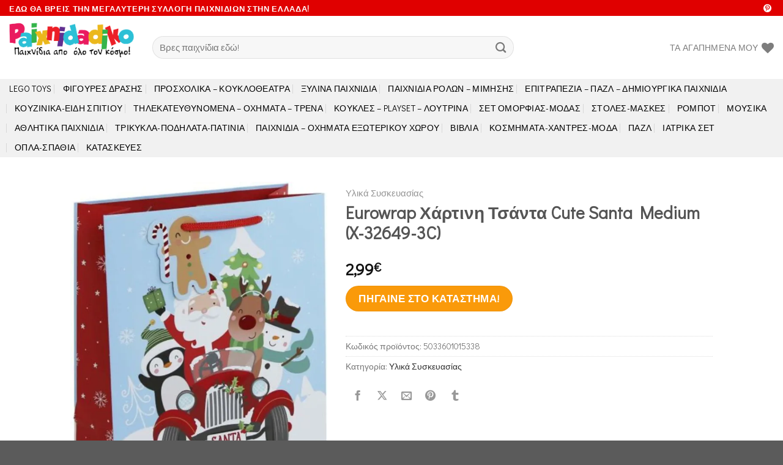

--- FILE ---
content_type: text/html; charset=UTF-8
request_url: https://www.paixnidadiko.gr/product/eurowrap-%CF%87%CE%AC%CF%81%CF%84%CE%B9%CE%BD%CE%B7-%CF%84%CF%83%CE%AC%CE%BD%CF%84%CE%B1-cute-santa-medium-x-32649-3c/
body_size: 43128
content:
<!DOCTYPE html>
<html lang="el" class="loading-site no-js">
<head>
	<meta charset="UTF-8" />
	<link rel="profile" href="http://gmpg.org/xfn/11" />
	<link rel="pingback" href="https://www.paixnidadiko.gr/xmlrpc.php" />

					<script>document.documentElement.className = document.documentElement.className + ' yes-js js_active js'</script>
				<script>(function(html){html.className = html.className.replace(/\bno-js\b/,'js')})(document.documentElement);</script>
<meta name='robots' content='index, follow, max-image-preview:large, max-snippet:-1, max-video-preview:-1' />
<script>window._wca = window._wca || [];</script>
<meta name="viewport" content="width=device-width, initial-scale=1" />
	<!-- This site is optimized with the Yoast SEO plugin v21.9.1 - https://yoast.com/wordpress/plugins/seo/ -->
	<title>Eurowrap Χάρτινη Τσάντα Cute Santa Medium (X-32649-3C) - Paixnidadiko.gr</title>
	<meta name="description" content="20.000+ Παιχνίδια! Eurowrap Χάρτινη Τσάντα Cute Santa Medium (X-32649-3C)" />
	<link rel="canonical" href="https://www.paixnidadiko.gr/product/eurowrap-χάρτινη-τσάντα-cute-santa-medium-x-32649-3c/" />
	<meta property="og:locale" content="el_GR" />
	<meta property="og:type" content="article" />
	<meta property="og:title" content="Eurowrap Χάρτινη Τσάντα Cute Santa Medium (X-32649-3C) - Paixnidadiko.gr" />
	<meta property="og:description" content="20.000+ Παιχνίδια! Eurowrap Χάρτινη Τσάντα Cute Santa Medium (X-32649-3C)" />
	<meta property="og:url" content="https://www.paixnidadiko.gr/product/eurowrap-χάρτινη-τσάντα-cute-santa-medium-x-32649-3c/" />
	<meta property="og:site_name" content="Paixnidadiko.gr" />
	<meta property="article:modified_time" content="2023-12-20T10:15:15+00:00" />
	<meta property="og:image" content="http://www.paixnidadiko.gr/wp-content/uploads/2023/12/869902026493.jpg" />
	<meta property="og:image:width" content="631" />
	<meta property="og:image:height" content="800" />
	<meta property="og:image:type" content="image/jpeg" />
	<meta name="twitter:card" content="summary_large_image" />
	<script type="application/ld+json" class="yoast-schema-graph">{"@context":"https://schema.org","@graph":[{"@type":"WebPage","@id":"https://www.paixnidadiko.gr/product/eurowrap-%cf%87%ce%ac%cf%81%cf%84%ce%b9%ce%bd%ce%b7-%cf%84%cf%83%ce%ac%ce%bd%cf%84%ce%b1-cute-santa-medium-x-32649-3c/","url":"https://www.paixnidadiko.gr/product/eurowrap-%cf%87%ce%ac%cf%81%cf%84%ce%b9%ce%bd%ce%b7-%cf%84%cf%83%ce%ac%ce%bd%cf%84%ce%b1-cute-santa-medium-x-32649-3c/","name":"Eurowrap Χάρτινη Τσάντα Cute Santa Medium (X-32649-3C) - Paixnidadiko.gr","isPartOf":{"@id":"https://www.paixnidadiko.gr/#website"},"primaryImageOfPage":{"@id":"https://www.paixnidadiko.gr/product/eurowrap-%cf%87%ce%ac%cf%81%cf%84%ce%b9%ce%bd%ce%b7-%cf%84%cf%83%ce%ac%ce%bd%cf%84%ce%b1-cute-santa-medium-x-32649-3c/#primaryimage"},"image":{"@id":"https://www.paixnidadiko.gr/product/eurowrap-%cf%87%ce%ac%cf%81%cf%84%ce%b9%ce%bd%ce%b7-%cf%84%cf%83%ce%ac%ce%bd%cf%84%ce%b1-cute-santa-medium-x-32649-3c/#primaryimage"},"thumbnailUrl":"https://i0.wp.com/www.paixnidadiko.gr/wp-content/uploads/2023/12/869902026493.jpg?fit=631%2C800&ssl=1","datePublished":"2023-12-11T03:35:36+00:00","dateModified":"2023-12-20T10:15:15+00:00","description":"20.000+ Παιχνίδια! Eurowrap Χάρτινη Τσάντα Cute Santa Medium (X-32649-3C)","breadcrumb":{"@id":"https://www.paixnidadiko.gr/product/eurowrap-%cf%87%ce%ac%cf%81%cf%84%ce%b9%ce%bd%ce%b7-%cf%84%cf%83%ce%ac%ce%bd%cf%84%ce%b1-cute-santa-medium-x-32649-3c/#breadcrumb"},"inLanguage":"el","potentialAction":[{"@type":"ReadAction","target":["https://www.paixnidadiko.gr/product/eurowrap-%cf%87%ce%ac%cf%81%cf%84%ce%b9%ce%bd%ce%b7-%cf%84%cf%83%ce%ac%ce%bd%cf%84%ce%b1-cute-santa-medium-x-32649-3c/"]}]},{"@type":"ImageObject","inLanguage":"el","@id":"https://www.paixnidadiko.gr/product/eurowrap-%cf%87%ce%ac%cf%81%cf%84%ce%b9%ce%bd%ce%b7-%cf%84%cf%83%ce%ac%ce%bd%cf%84%ce%b1-cute-santa-medium-x-32649-3c/#primaryimage","url":"https://i0.wp.com/www.paixnidadiko.gr/wp-content/uploads/2023/12/869902026493.jpg?fit=631%2C800&ssl=1","contentUrl":"https://i0.wp.com/www.paixnidadiko.gr/wp-content/uploads/2023/12/869902026493.jpg?fit=631%2C800&ssl=1","width":631,"height":800,"caption":"Eurowrap Χάρτινη Τσάντα Cute Santa Medium (X-32649-3C)."},{"@type":"BreadcrumbList","@id":"https://www.paixnidadiko.gr/product/eurowrap-%cf%87%ce%ac%cf%81%cf%84%ce%b9%ce%bd%ce%b7-%cf%84%cf%83%ce%ac%ce%bd%cf%84%ce%b1-cute-santa-medium-x-32649-3c/#breadcrumb","itemListElement":[{"@type":"ListItem","position":1,"name":"Κεντρική","item":"https://www.paixnidadiko.gr/"},{"@type":"ListItem","position":2,"name":"Κατάστημα","item":"https://www.paixnidadiko.gr/shop/"},{"@type":"ListItem","position":3,"name":"Υλικά Συσκευασίας","item":"https://www.paixnidadiko.gr/product-category/%cf%85%ce%bb%ce%b9%ce%ba%ce%ac-%cf%83%cf%85%cf%83%ce%ba%ce%b5%cf%85%ce%b1%cf%83%ce%af%ce%b1%cf%82/"},{"@type":"ListItem","position":4,"name":"Eurowrap Χάρτινη Τσάντα Cute Santa Medium (X-32649-3C)"}]},{"@type":"WebSite","@id":"https://www.paixnidadiko.gr/#website","url":"https://www.paixnidadiko.gr/","name":"Paixnidadiko.gr","description":"Παιχνιδαδικο - Παιχνίδια απο όλο τον κόσμο!","publisher":{"@id":"https://www.paixnidadiko.gr/#organization"},"potentialAction":[{"@type":"SearchAction","target":{"@type":"EntryPoint","urlTemplate":"https://www.paixnidadiko.gr/?s={search_term_string}"},"query-input":"required name=search_term_string"}],"inLanguage":"el"},{"@type":"Organization","@id":"https://www.paixnidadiko.gr/#organization","name":"Paixnidadiko","url":"https://www.paixnidadiko.gr/","logo":{"@type":"ImageObject","inLanguage":"el","@id":"https://www.paixnidadiko.gr/#/schema/logo/image/","url":"https://i0.wp.com/www.paixnidadiko.gr/wp-content/uploads/2018/06/toys-logo2.gif?fit=1200%2C600&ssl=1","contentUrl":"https://i0.wp.com/www.paixnidadiko.gr/wp-content/uploads/2018/06/toys-logo2.gif?fit=1200%2C600&ssl=1","width":1200,"height":600,"caption":"Paixnidadiko"},"image":{"@id":"https://www.paixnidadiko.gr/#/schema/logo/image/"}}]}</script>
	<!-- / Yoast SEO plugin. -->


<link rel='dns-prefetch' href='//assets.pinterest.com' />
<link rel='dns-prefetch' href='//stats.wp.com' />
<link rel='dns-prefetch' href='//www.googletagmanager.com' />
<link rel='dns-prefetch' href='//i0.wp.com' />
<link rel='dns-prefetch' href='//c0.wp.com' />
<link rel='prefetch' href='https://www.paixnidadiko.gr/wp-content/themes/flatsome/assets/js/flatsome.js?ver=be4456ec53c49e21f6f3' />
<link rel='prefetch' href='https://www.paixnidadiko.gr/wp-content/themes/flatsome/assets/js/chunk.slider.js?ver=3.18.3' />
<link rel='prefetch' href='https://www.paixnidadiko.gr/wp-content/themes/flatsome/assets/js/chunk.popups.js?ver=3.18.3' />
<link rel='prefetch' href='https://www.paixnidadiko.gr/wp-content/themes/flatsome/assets/js/chunk.tooltips.js?ver=3.18.3' />
<link rel='prefetch' href='https://www.paixnidadiko.gr/wp-content/themes/flatsome/assets/js/woocommerce.js?ver=49415fe6a9266f32f1f2' />
<link rel="alternate" type="application/rss+xml" title="Ροή RSS &raquo; Paixnidadiko.gr" href="https://www.paixnidadiko.gr/feed/" />
<link rel="alternate" type="application/rss+xml" title="Ροή Σχολίων &raquo; Paixnidadiko.gr" href="https://www.paixnidadiko.gr/comments/feed/" />
<link rel="alternate" type="application/rss+xml" title="Ροή Σχολίων Paixnidadiko.gr &raquo; Eurowrap Χάρτινη Τσάντα Cute Santa Medium (X-32649-3C)" href="https://www.paixnidadiko.gr/product/eurowrap-%cf%87%ce%ac%cf%81%cf%84%ce%b9%ce%bd%ce%b7-%cf%84%cf%83%ce%ac%ce%bd%cf%84%ce%b1-cute-santa-medium-x-32649-3c/feed/" />
<style id='woocommerce-inline-inline-css' type='text/css'>
.woocommerce form .form-row .required { visibility: visible; }
</style>
<link rel='stylesheet' id='pinterest-for-woocommerce-pins-css' href='//www.paixnidadiko.gr/wp-content/plugins/pinterest-for-woocommerce/assets/css/frontend/pinterest-for-woocommerce-pins.min.css?ver=1.3.20' type='text/css' media='all' />
<link rel='stylesheet' id='flatsome-woocommerce-wishlist-css' href='https://www.paixnidadiko.gr/wp-content/themes/flatsome/inc/integrations/wc-yith-wishlist/wishlist.css?ver=3.10.2' type='text/css' media='all' />
<link rel='stylesheet' id='flatsome-main-css' href='https://www.paixnidadiko.gr/wp-content/themes/flatsome/assets/css/flatsome.css?ver=3.18.3' type='text/css' media='all' />
<style id='flatsome-main-inline-css' type='text/css'>
@font-face {
				font-family: "fl-icons";
				font-display: block;
				src: url(https://www.paixnidadiko.gr/wp-content/themes/flatsome/assets/css/icons/fl-icons.eot?v=3.18.3);
				src:
					url(https://www.paixnidadiko.gr/wp-content/themes/flatsome/assets/css/icons/fl-icons.eot#iefix?v=3.18.3) format("embedded-opentype"),
					url(https://www.paixnidadiko.gr/wp-content/themes/flatsome/assets/css/icons/fl-icons.woff2?v=3.18.3) format("woff2"),
					url(https://www.paixnidadiko.gr/wp-content/themes/flatsome/assets/css/icons/fl-icons.ttf?v=3.18.3) format("truetype"),
					url(https://www.paixnidadiko.gr/wp-content/themes/flatsome/assets/css/icons/fl-icons.woff?v=3.18.3) format("woff"),
					url(https://www.paixnidadiko.gr/wp-content/themes/flatsome/assets/css/icons/fl-icons.svg?v=3.18.3#fl-icons) format("svg");
			}
</style>
<link rel='stylesheet' id='flatsome-shop-css' href='https://www.paixnidadiko.gr/wp-content/themes/flatsome/assets/css/flatsome-shop.css?ver=3.18.3' type='text/css' media='all' />
<link rel='stylesheet' id='flatsome-style-css' href='https://www.paixnidadiko.gr/wp-content/themes/flatsome-child/style.css?ver=3.0' type='text/css' media='all' />
<link rel='stylesheet' id='jetpack_css-css' href='https://c0.wp.com/p/jetpack/13.0/css/jetpack.css' type='text/css' media='all' />
<script type="text/javascript" src="https://c0.wp.com/c/6.4.7/wp-includes/js/jquery/jquery.min.js" id="jquery-core-js"></script>
<script type="text/javascript" id="wc-single-product-js-extra">
/* <![CDATA[ */
var wc_single_product_params = {"i18n_required_rating_text":"\u03a0\u03b1\u03c1\u03b1\u03ba\u03b1\u03bb\u03bf\u03cd\u03bc\u03b5, \u03b5\u03c0\u03b9\u03bb\u03ad\u03be\u03c4\u03b5 \u03bc\u03af\u03b1 \u03b2\u03b1\u03b8\u03bc\u03bf\u03bb\u03bf\u03b3\u03af\u03b1","review_rating_required":"yes","flexslider":{"rtl":false,"animation":"slide","smoothHeight":true,"directionNav":false,"controlNav":"thumbnails","slideshow":false,"animationSpeed":500,"animationLoop":false,"allowOneSlide":false},"zoom_enabled":"","zoom_options":[],"photoswipe_enabled":"","photoswipe_options":{"shareEl":false,"closeOnScroll":false,"history":false,"hideAnimationDuration":0,"showAnimationDuration":0},"flexslider_enabled":""};
/* ]]> */
</script>
<script type="text/javascript" src="https://c0.wp.com/p/woocommerce/8.5.4/assets/js/frontend/single-product.min.js" id="wc-single-product-js" defer="defer" data-wp-strategy="defer"></script>
<script type="text/javascript" src="https://c0.wp.com/p/woocommerce/8.5.4/assets/js/jquery-blockui/jquery.blockUI.min.js" id="jquery-blockui-js" data-wp-strategy="defer"></script>
<script type="text/javascript" src="https://c0.wp.com/p/woocommerce/8.5.4/assets/js/js-cookie/js.cookie.min.js" id="js-cookie-js" data-wp-strategy="defer"></script>
<script defer type="text/javascript" src="https://stats.wp.com/s-202603.js" id="woocommerce-analytics-js"></script>

<!-- Google Analytics snippet added by Site Kit -->
<script type="text/javascript" src="https://www.googletagmanager.com/gtag/js?id=GT-TQLBN76" id="google_gtagjs-js" async></script>
<script type="text/javascript" id="google_gtagjs-js-after">
/* <![CDATA[ */
window.dataLayer = window.dataLayer || [];function gtag(){dataLayer.push(arguments);}
gtag('set', 'linker', {"domains":["www.paixnidadiko.gr"]} );
gtag("js", new Date());
gtag("set", "developer_id.dZTNiMT", true);
gtag("config", "GT-TQLBN76");
/* ]]> */
</script>

<!-- End Google Analytics snippet added by Site Kit -->
<link rel="https://api.w.org/" href="https://www.paixnidadiko.gr/wp-json/" /><link rel="alternate" type="application/json" href="https://www.paixnidadiko.gr/wp-json/wp/v2/product/128715" /><link rel="EditURI" type="application/rsd+xml" title="RSD" href="https://www.paixnidadiko.gr/xmlrpc.php?rsd" />
<meta name="generator" content="WordPress 6.4.7" />
<meta name="generator" content="WooCommerce 8.5.4" />
<link rel='shortlink' href='https://www.paixnidadiko.gr/?p=128715' />
<link rel="alternate" type="application/json+oembed" href="https://www.paixnidadiko.gr/wp-json/oembed/1.0/embed?url=https%3A%2F%2Fwww.paixnidadiko.gr%2Fproduct%2Feurowrap-%25cf%2587%25ce%25ac%25cf%2581%25cf%2584%25ce%25b9%25ce%25bd%25ce%25b7-%25cf%2584%25cf%2583%25ce%25ac%25ce%25bd%25cf%2584%25ce%25b1-cute-santa-medium-x-32649-3c%2F" />
<link rel="alternate" type="text/xml+oembed" href="https://www.paixnidadiko.gr/wp-json/oembed/1.0/embed?url=https%3A%2F%2Fwww.paixnidadiko.gr%2Fproduct%2Feurowrap-%25cf%2587%25ce%25ac%25cf%2581%25cf%2584%25ce%25b9%25ce%25bd%25ce%25b7-%25cf%2584%25cf%2583%25ce%25ac%25ce%25bd%25cf%2584%25ce%25b1-cute-santa-medium-x-32649-3c%2F&#038;format=xml" />
<meta name="generator" content="Site Kit by Google 1.119.0" />	<style>img#wpstats{display:none}</style>
		<meta name="p:domain_verify" content="1ab32802827ecdf8b9a228949c6625b0"/><meta property="og:url" content="https://www.paixnidadiko.gr/product/eurowrap-%cf%87%ce%ac%cf%81%cf%84%ce%b9%ce%bd%ce%b7-%cf%84%cf%83%ce%ac%ce%bd%cf%84%ce%b1-cute-santa-medium-x-32649-3c/" /><meta property="og:site_name" content="Paixnidadiko.gr" /><meta property="og:type" content="og:product" /><meta property="og:title" content="Eurowrap Χάρτινη Τσάντα Cute Santa Medium (X-32649-3C)" /><meta property="og:image" content="https://i0.wp.com/www.paixnidadiko.gr/wp-content/uploads/2023/12/869902026493.jpg?fit=631%2C800&amp;ssl=1" /><meta property="product:price:currency" content="EUR" /><meta property="product:price:amount" content="2.99" /><meta property="og:description" content="Eurowrap Χάρτινη Τσάντα Cute Santa Medium (X-32649-3C).

Περιορισμένη διαθεσιμότητα" /><meta property="og:availability" content="instock" /><!-- Google site verification - Google Listings & Ads -->
<meta name="google-site-verification" content="nUjXo-2KzZTpto34wA_Cti7q7yrhAQ-WZ8owjs16x2c" />
<style>.bg{opacity: 0; transition: opacity 1s; -webkit-transition: opacity 1s;} .bg-loaded{opacity: 1;}</style><!-- Global site tag (gtag.js) - Google Analytics -->
<script async src="https://www.googletagmanager.com/gtag/js?id=UA-120898656-1"></script>
<script>
  window.dataLayer = window.dataLayer || [];
  function gtag(){dataLayer.push(arguments);}
  gtag('js', new Date());

  gtag('config', 'UA-120898656-1');
</script>
	<noscript><style>.woocommerce-product-gallery{ opacity: 1 !important; }</style></noscript>
	<!-- Pinterest Pixel Base Code -->
<script type="text/javascript">
  !function(e){if(!window.pintrk){window.pintrk=function(){window.pintrk.queue.push(Array.prototype.slice.call(arguments))};var n=window.pintrk;n.queue=[],n.version="3.0";var t=document.createElement("script");t.async=!0,t.src=e;var r=document.getElementsByTagName("script")[0];r.parentNode.insertBefore(t,r)}}("https://s.pinimg.com/ct/core.js");

  pintrk('load', '2613736547184', { np: "woocommerce" } );
  pintrk('page');
</script>
<!-- End Pinterest Pixel Base Code -->

<!-- Google Tag Manager snippet added by Site Kit -->
<script type="text/javascript">
/* <![CDATA[ */

			( function( w, d, s, l, i ) {
				w[l] = w[l] || [];
				w[l].push( {'gtm.start': new Date().getTime(), event: 'gtm.js'} );
				var f = d.getElementsByTagName( s )[0],
					j = d.createElement( s ), dl = l != 'dataLayer' ? '&l=' + l : '';
				j.async = true;
				j.src = 'https://www.googletagmanager.com/gtm.js?id=' + i + dl;
				f.parentNode.insertBefore( j, f );
			} )( window, document, 'script', 'dataLayer', 'GTM-KHM5RSQV' );
			
/* ]]> */
</script>

<!-- End Google Tag Manager snippet added by Site Kit -->
<script>pintrk( 'track', 'pagevisit' , {"product_id":128715,"product_name":"Eurowrap \u03a7\u03ac\u03c1\u03c4\u03b9\u03bd\u03b7 \u03a4\u03c3\u03ac\u03bd\u03c4\u03b1 Cute Santa Medium (X-32649-3C)","product_price":2.9900000000000002,"currency":"EUR"});</script><link rel="icon" href="https://i0.wp.com/www.paixnidadiko.gr/wp-content/uploads/2018/12/cropped-favicon-toy-horse.png?fit=32%2C32&#038;ssl=1" sizes="32x32" />
<link rel="icon" href="https://i0.wp.com/www.paixnidadiko.gr/wp-content/uploads/2018/12/cropped-favicon-toy-horse.png?fit=192%2C192&#038;ssl=1" sizes="192x192" />
<link rel="apple-touch-icon" href="https://i0.wp.com/www.paixnidadiko.gr/wp-content/uploads/2018/12/cropped-favicon-toy-horse.png?fit=180%2C180&#038;ssl=1" />
<meta name="msapplication-TileImage" content="https://i0.wp.com/www.paixnidadiko.gr/wp-content/uploads/2018/12/cropped-favicon-toy-horse.png?fit=270%2C270&#038;ssl=1" />
<style id="custom-css" type="text/css">:root {--primary-color: #00b233;--fs-color-primary: #00b233;--fs-color-secondary: #fa9a0a;--fs-color-success: #7a9c59;--fs-color-alert: #b20000;--fs-experimental-link-color: #303030;--fs-experimental-link-color-hover: #111;}.tooltipster-base {--tooltip-color: #fff;--tooltip-bg-color: #000;}.off-canvas-right .mfp-content, .off-canvas-left .mfp-content {--drawer-width: 300px;}.off-canvas .mfp-content.off-canvas-cart {--drawer-width: 360px;}.header-main{height: 103px}#logo img{max-height: 103px}#logo{width:204px;}.header-bottom{min-height: 55px}.header-top{min-height: 26px}.transparent .header-main{height: 213px}.transparent #logo img{max-height: 213px}.has-transparent + .page-title:first-of-type,.has-transparent + #main > .page-title,.has-transparent + #main > div > .page-title,.has-transparent + #main .page-header-wrapper:first-of-type .page-title{padding-top: 293px;}.header.show-on-scroll,.stuck .header-main{height:70px!important}.stuck #logo img{max-height: 70px!important}.search-form{ width: 70%;}.header-bottom {background-color: #f1f1f1}.top-bar-nav > li > a{line-height: 16px }.header-main .nav > li > a{line-height: 16px }.stuck .header-main .nav > li > a{line-height: 50px }.header-bottom-nav > li > a{line-height: 12px }@media (max-width: 549px) {.header-main{height: 70px}#logo img{max-height: 70px}}.nav-dropdown{font-size:100%}.header-top{background-color:#e00000!important;}body{font-size: 110%;}@media screen and (max-width: 549px){body{font-size: 110%;}}body{font-family: "Didact Gothic", sans-serif;}body {font-weight: 400;font-style: normal;}.nav > li > a {font-family: "Didact Gothic", sans-serif;}.mobile-sidebar-levels-2 .nav > li > ul > li > a {font-family: "Didact Gothic", sans-serif;}.nav > li > a,.mobile-sidebar-levels-2 .nav > li > ul > li > a {font-weight: 400;font-style: normal;}h1,h2,h3,h4,h5,h6,.heading-font, .off-canvas-center .nav-sidebar.nav-vertical > li > a{font-family: "Didact Gothic", sans-serif;}h1,h2,h3,h4,h5,h6,.heading-font,.banner h1,.banner h2 {font-weight: 400;font-style: normal;}.alt-font{font-family: "Didact Gothic", sans-serif;}.alt-font {font-weight: 400!important;font-style: normal!important;}.breadcrumbs{text-transform: none;}.header:not(.transparent) .header-bottom-nav.nav > li > a{color: #000000;}.header:not(.transparent) .header-bottom-nav.nav > li > a:hover,.header:not(.transparent) .header-bottom-nav.nav > li.active > a,.header:not(.transparent) .header-bottom-nav.nav > li.current > a,.header:not(.transparent) .header-bottom-nav.nav > li > a.active,.header:not(.transparent) .header-bottom-nav.nav > li > a.current{color: #018226;}.header-bottom-nav.nav-line-bottom > li > a:before,.header-bottom-nav.nav-line-grow > li > a:before,.header-bottom-nav.nav-line > li > a:before,.header-bottom-nav.nav-box > li > a:hover,.header-bottom-nav.nav-box > li.active > a,.header-bottom-nav.nav-pills > li > a:hover,.header-bottom-nav.nav-pills > li.active > a{color:#FFF!important;background-color: #018226;}.shop-page-title.featured-title .title-overlay{background-color: #000000;}@media screen and (min-width: 550px){.products .box-vertical .box-image{min-width: 300px!important;width: 300px!important;}}.nav-vertical-fly-out > li + li {border-top-width: 1px; border-top-style: solid;}/* Custom CSS */.entry-title{font-size: 1.75rem;font-weight: 800!important;line-height: 1.2;margin-bottom: 30px;}.price product-page-price {font-size: 1.5rem!important;font-weight: bolder;margin-bottom: 30px!important;}/* Custom CSS Tablet */@media (max-width: 849px){.product-main { padding-top:5px!important; padding-bottom:0px!important; }}.label-new.menu-item > a:after{content:"New";}.label-hot.menu-item > a:after{content:"Hot";}.label-sale.menu-item > a:after{content:"Sale";}.label-popular.menu-item > a:after{content:"Popular";}</style><style id="kirki-inline-styles">/* cyrillic-ext */
@font-face {
  font-family: 'Didact Gothic';
  font-style: normal;
  font-weight: 400;
  font-display: swap;
  src: url(https://www.paixnidadiko.gr/wp-content/fonts/didact-gothic/font) format('woff');
  unicode-range: U+0460-052F, U+1C80-1C8A, U+20B4, U+2DE0-2DFF, U+A640-A69F, U+FE2E-FE2F;
}
/* cyrillic */
@font-face {
  font-family: 'Didact Gothic';
  font-style: normal;
  font-weight: 400;
  font-display: swap;
  src: url(https://www.paixnidadiko.gr/wp-content/fonts/didact-gothic/font) format('woff');
  unicode-range: U+0301, U+0400-045F, U+0490-0491, U+04B0-04B1, U+2116;
}
/* greek-ext */
@font-face {
  font-family: 'Didact Gothic';
  font-style: normal;
  font-weight: 400;
  font-display: swap;
  src: url(https://www.paixnidadiko.gr/wp-content/fonts/didact-gothic/font) format('woff');
  unicode-range: U+1F00-1FFF;
}
/* greek */
@font-face {
  font-family: 'Didact Gothic';
  font-style: normal;
  font-weight: 400;
  font-display: swap;
  src: url(https://www.paixnidadiko.gr/wp-content/fonts/didact-gothic/font) format('woff');
  unicode-range: U+0370-0377, U+037A-037F, U+0384-038A, U+038C, U+038E-03A1, U+03A3-03FF;
}
/* latin-ext */
@font-face {
  font-family: 'Didact Gothic';
  font-style: normal;
  font-weight: 400;
  font-display: swap;
  src: url(https://www.paixnidadiko.gr/wp-content/fonts/didact-gothic/font) format('woff');
  unicode-range: U+0100-02BA, U+02BD-02C5, U+02C7-02CC, U+02CE-02D7, U+02DD-02FF, U+0304, U+0308, U+0329, U+1D00-1DBF, U+1E00-1E9F, U+1EF2-1EFF, U+2020, U+20A0-20AB, U+20AD-20C0, U+2113, U+2C60-2C7F, U+A720-A7FF;
}
/* latin */
@font-face {
  font-family: 'Didact Gothic';
  font-style: normal;
  font-weight: 400;
  font-display: swap;
  src: url(https://www.paixnidadiko.gr/wp-content/fonts/didact-gothic/font) format('woff');
  unicode-range: U+0000-00FF, U+0131, U+0152-0153, U+02BB-02BC, U+02C6, U+02DA, U+02DC, U+0304, U+0308, U+0329, U+2000-206F, U+20AC, U+2122, U+2191, U+2193, U+2212, U+2215, U+FEFF, U+FFFD;
}</style></head>

<body class="product-template-default single single-product postid-128715 theme-flatsome woocommerce woocommerce-page woocommerce-no-js lightbox nav-dropdown-has-arrow nav-dropdown-has-shadow nav-dropdown-has-border has-lightbox catalog-mode">

		<!-- Google Tag Manager (noscript) snippet added by Site Kit -->
		<noscript>
			<iframe src="https://www.googletagmanager.com/ns.html?id=GTM-KHM5RSQV" height="0" width="0" style="display:none;visibility:hidden"></iframe>
		</noscript>
		<!-- End Google Tag Manager (noscript) snippet added by Site Kit -->
		<!-- Pinterest Pixel Base Code --><noscript><img height="1" width="1" style="display:none;" alt="" src="https://ct.pinterest.com/v3/?tid=2613736547184&noscript=1" /></noscript><!-- End Pinterest Pixel Base Code -->
<a class="skip-link screen-reader-text" href="#main">Skip to content</a>

<div id="wrapper">

	
	<header id="header" class="header header-full-width has-sticky sticky-shrink">
		<div class="header-wrapper">
			<div id="top-bar" class="header-top hide-for-sticky nav-dark">
    <div class="flex-row container">
      <div class="flex-col hide-for-medium flex-left">
          <ul class="nav nav-left medium-nav-center nav-small  nav-divided">
              <li class="html custom html_topbar_left"><strong class="uppercase">ΕΔΩ ΘΑ ΒΡΕΙΣ ΤΗΝ ΜΕΓΑΛΥΤΕΡΗ ΣΥΛΛΟΓΗ ΠΑΙΧΝΙΔΙΩΝ ΣΤΗΝ ΕΛΛΑΔΑ!</strong></li>          </ul>
      </div>

      <div class="flex-col hide-for-medium flex-center">
          <ul class="nav nav-center nav-small  nav-divided">
                        </ul>
      </div>

      <div class="flex-col hide-for-medium flex-right">
         <ul class="nav top-bar-nav nav-right nav-small  nav-divided">
              <li class="html header-social-icons ml-0">
	<div class="social-icons follow-icons" ><a href="https://gr.pinterest.com/paixnidadikogr/" data-label="Pinterest" target="_blank" class="icon plain pinterest tooltip" title="Follow on Pinterest" aria-label="Follow on Pinterest" rel="noopener nofollow" ><i class="icon-pinterest" ></i></a></div></li>
          </ul>
      </div>

            <div class="flex-col show-for-medium flex-grow">
          <ul class="nav nav-center nav-small mobile-nav  nav-divided">
              <li class="html custom html_topbar_left"><strong class="uppercase">ΕΔΩ ΘΑ ΒΡΕΙΣ ΤΗΝ ΜΕΓΑΛΥΤΕΡΗ ΣΥΛΛΟΓΗ ΠΑΙΧΝΙΔΙΩΝ ΣΤΗΝ ΕΛΛΑΔΑ!</strong></li>          </ul>
      </div>
      
    </div>
</div>
<div id="masthead" class="header-main ">
      <div class="header-inner flex-row container logo-left medium-logo-center" role="navigation">

          <!-- Logo -->
          <div id="logo" class="flex-col logo">
            
<!-- Header logo -->
<a href="https://www.paixnidadiko.gr/" title="Paixnidadiko.gr - Παιχνιδαδικο &#8211; Παιχνίδια απο όλο τον κόσμο!" rel="home">
		<img width="1020" height="510" src="https://i0.wp.com/www.paixnidadiko.gr/wp-content/uploads/2018/06/toys-logo2.gif?fit=1020%2C510&#038;ssl=1" class="header_logo header-logo" alt="Paixnidadiko.gr"/><img  width="1020" height="510" src="https://i0.wp.com/www.paixnidadiko.gr/wp-content/uploads/2018/06/toys-logo2.gif?fit=1020%2C510&#038;ssl=1" class="header-logo-dark" alt="Paixnidadiko.gr"/></a>
          </div>

          <!-- Mobile Left Elements -->
          <div class="flex-col show-for-medium flex-left">
            <ul class="mobile-nav nav nav-left ">
              <li class="nav-icon has-icon">
  		<a href="#" data-open="#main-menu" data-pos="right" data-bg="main-menu-overlay" data-color="" class="is-small" aria-label="Menu" aria-controls="main-menu" aria-expanded="false">

		  <i class="icon-menu" ></i>
		  <span class="menu-title uppercase hide-for-small">Menu</span>		</a>
	</li>
<li class="header-search header-search-lightbox has-icon">
			<a href="#search-lightbox" aria-label="Αναζήτηση" data-open="#search-lightbox" data-focus="input.search-field"
		class="is-small">
		<i class="icon-search" style="font-size:16px;" ></i></a>
		
	<div id="search-lightbox" class="mfp-hide dark text-center">
		<div class="searchform-wrapper ux-search-box relative form-flat is-large"><form role="search" method="get" class="searchform" action="https://www.paixnidadiko.gr/">
	<div class="flex-row relative">
						<div class="flex-col flex-grow">
			<label class="screen-reader-text" for="woocommerce-product-search-field-0">Αναζήτηση για:</label>
			<input type="search" id="woocommerce-product-search-field-0" class="search-field mb-0" placeholder="Βρες παιχνίδια εδώ!" value="" name="s" />
			<input type="hidden" name="post_type" value="product" />
					</div>
		<div class="flex-col">
			<button type="submit" value="Αναζήτηση" class="ux-search-submit submit-button secondary button  icon mb-0" aria-label="Submit">
				<i class="icon-search" ></i>			</button>
		</div>
	</div>
	<div class="live-search-results text-left z-top"></div>
</form>
</div>	</div>
</li>
            </ul>
          </div>

          <!-- Left Elements -->
          <div class="flex-col hide-for-medium flex-left
            flex-grow">
            <ul class="header-nav header-nav-main nav nav-left  nav-uppercase" >
              <li class="header-search-form search-form html relative has-icon">
	<div class="header-search-form-wrapper">
		<div class="searchform-wrapper ux-search-box relative form-flat is-normal"><form role="search" method="get" class="searchform" action="https://www.paixnidadiko.gr/">
	<div class="flex-row relative">
						<div class="flex-col flex-grow">
			<label class="screen-reader-text" for="woocommerce-product-search-field-1">Αναζήτηση για:</label>
			<input type="search" id="woocommerce-product-search-field-1" class="search-field mb-0" placeholder="Βρες παιχνίδια εδώ!" value="" name="s" />
			<input type="hidden" name="post_type" value="product" />
					</div>
		<div class="flex-col">
			<button type="submit" value="Αναζήτηση" class="ux-search-submit submit-button secondary button  icon mb-0" aria-label="Submit">
				<i class="icon-search" ></i>			</button>
		</div>
	</div>
	<div class="live-search-results text-left z-top"></div>
</form>
</div>	</div>
</li>
            </ul>
          </div>

          <!-- Right Elements -->
          <div class="flex-col hide-for-medium flex-right">
            <ul class="header-nav header-nav-main nav nav-right  nav-uppercase">
              <li class="header-wishlist-icon">
    <a href="https://www.paixnidadiko.gr/wishlist/" class="wishlist-link is-small">
  	    <span class="hide-for-medium header-wishlist-title">
  	  ΤΑ ΑΓΑΠΗΜΕΝΑ ΜΟΥ  	</span>
              <i class="wishlist-icon icon-heart"
        >
      </i>
      </a>
  </li>
            </ul>
          </div>

          <!-- Mobile Right Elements -->
          <div class="flex-col show-for-medium flex-right">
            <ul class="mobile-nav nav nav-right ">
              <li class="header-wishlist-icon has-icon">
	        <a href="https://www.paixnidadiko.gr/wishlist/" class="wishlist-link ">
            <i class="wishlist-icon icon-heart"
			   >
            </i>
        </a>
    </li>
            </ul>
          </div>

      </div>

      </div>
<div id="wide-nav" class="header-bottom wide-nav hide-for-sticky hide-for-medium">
    <div class="flex-row container">

                        <div class="flex-col hide-for-medium flex-left">
                <ul class="nav header-nav header-bottom-nav nav-left  nav-divided nav-spacing-medium nav-uppercase">
                    <li id="menu-item-25025" class="menu-item menu-item-type-taxonomy menu-item-object-product_cat menu-item-25025 menu-item-design-default"><a href="https://www.paixnidadiko.gr/product-category/%cf%84%ce%bf%cf%85%ce%b2%ce%bb%ce%ac%ce%ba%ce%b9%ce%b1-%ce%ba%ce%b1%cf%84%ce%b1%cf%83%ce%ba%ce%b5%cf%85%ce%ad%cf%82-playset/lego-toys/" class="nav-top-link">LEGO toys</a></li>
<li id="menu-item-25144" class="menu-item menu-item-type-taxonomy menu-item-object-product_cat menu-item-25144 menu-item-design-default"><a href="https://www.paixnidadiko.gr/product-category/%cf%86%ce%b9%ce%b3%ce%bf%cf%8d%cf%81%ce%b5%cf%82-%ce%b4%cf%81%ce%ac%cf%83%ce%b7%cf%82/" class="nav-top-link">Φιγούρες Δράσης</a></li>
<li id="menu-item-25044" class="menu-item menu-item-type-taxonomy menu-item-object-product_cat menu-item-25044 menu-item-design-default"><a href="https://www.paixnidadiko.gr/product-category/%cf%80%cf%81%ce%bf%cf%83%cf%87%ce%bf%ce%bb%ce%b9%ce%ba%ce%ac-%ce%be%cf%8d%ce%bb%ce%b9%ce%bd%ce%b1-%cf%80%ce%b1%ce%b9%cf%87%ce%bd%ce%af%ce%b4%ce%b9%ce%b1-%ce%ba%ce%bf%cf%85%ce%ba%ce%bb%ce%bf%ce%b8/" class="nav-top-link">Προσχολικά &#8211; Κουκλοθέατρα</a></li>
<li id="menu-item-25032" class="menu-item menu-item-type-taxonomy menu-item-object-product_cat menu-item-25032 menu-item-design-default"><a href="https://www.paixnidadiko.gr/product-category/%cf%80%cf%81%ce%bf%cf%83%cf%87%ce%bf%ce%bb%ce%b9%ce%ba%ce%ac-%ce%be%cf%8d%ce%bb%ce%b9%ce%bd%ce%b1-%cf%80%ce%b1%ce%b9%cf%87%ce%bd%ce%af%ce%b4%ce%b9%ce%b1-%ce%ba%ce%bf%cf%85%ce%ba%ce%bb%ce%bf%ce%b8/%ce%be%cf%8d%ce%bb%ce%b9%ce%bd%ce%b1-%cf%80%ce%b1%ce%b9%cf%87%ce%bd%ce%af%ce%b4%ce%b9%ce%b1/" class="nav-top-link">Ξύλινα Παιχνίδια</a></li>
<li id="menu-item-25031" class="menu-item menu-item-type-taxonomy menu-item-object-product_cat menu-item-25031 menu-item-design-default"><a href="https://www.paixnidadiko.gr/product-category/%cf%80%ce%b1%ce%b9%cf%87%ce%bd%ce%af%ce%b4%ce%b9%ce%b1-%cf%81%cf%8c%ce%bb%cf%89%ce%bd-%ce%bc%ce%af%ce%bc%ce%b7%cf%83%ce%b7%cf%82/" class="nav-top-link">Παιχνίδια Ρόλων &#8211; Μίμησης</a></li>
<li id="menu-item-25029" class="menu-item menu-item-type-taxonomy menu-item-object-product_cat menu-item-25029 menu-item-design-default"><a href="https://www.paixnidadiko.gr/product-category/%ce%b5%cf%80%ce%b9%cf%84%cf%81%ce%b1%cf%80%ce%ad%ce%b6%ce%b9%ce%b1-%cf%80%ce%b1%ce%b6%ce%bb-%ce%b4%ce%b7%ce%bc%ce%b9%ce%bf%cf%85%cf%81%ce%b3%ce%b9%ce%ba%ce%ad%cf%82-%ce%b4%cf%81%ce%b1%cf%83%cf%84/" class="nav-top-link">Επιτραπέζια &#8211; Παζλ &#8211; Δημιουργικά παιχνίδια</a></li>
<li id="menu-item-25135" class="menu-item menu-item-type-taxonomy menu-item-object-product_cat menu-item-25135 menu-item-design-default"><a href="https://www.paixnidadiko.gr/product-category/%cf%80%ce%b1%ce%b9%cf%87%ce%bd%ce%af%ce%b4%ce%b9%ce%b1-%cf%81%cf%8c%ce%bb%cf%89%ce%bd-%ce%bc%ce%af%ce%bc%ce%b7%cf%83%ce%b7%cf%82/%ce%ba%ce%bf%cf%85%ce%b6%ce%b9%ce%bd%ce%b9%ce%ba%ce%ac-%ce%b5%ce%af%ce%b4%ce%b7-%cf%83%cf%80%ce%b9%cf%84%ce%b9%ce%bf%cf%8d/" class="nav-top-link">Κουζινικά-Είδη Σπιτιού</a></li>
<li id="menu-item-25046" class="menu-item menu-item-type-taxonomy menu-item-object-product_cat menu-item-25046 menu-item-design-default"><a href="https://www.paixnidadiko.gr/product-category/%cf%84%ce%b7%ce%bb%ce%b5%ce%ba%ce%b1%cf%84%ce%b5%cf%85%ce%b8%cf%85%ce%bd%cf%8c%ce%bc%ce%b5%ce%bd%ce%b1-%ce%bf%cf%87%ce%ae%ce%bc%ce%b1%cf%84%ce%b1-%cf%84%cf%81%ce%ad%ce%bd%ce%b1/" class="nav-top-link">Τηλεκατευθυνόμενα &#8211; Οχήματα &#8211; Τρένα</a></li>
<li id="menu-item-25041" class="menu-item menu-item-type-taxonomy menu-item-object-product_cat menu-item-25041 menu-item-design-default"><a href="https://www.paixnidadiko.gr/product-category/%ce%ba%ce%bf%cf%8d%ce%ba%ce%bb%ce%b5%cf%82-playset-%ce%bb%ce%bf%cf%8d%cf%84%cf%81%ce%b9%ce%bd%ce%b1/" class="nav-top-link">Κούκλες &#8211; Playset &#8211; Λούτρινα</a></li>
<li id="menu-item-25137" class="menu-item menu-item-type-taxonomy menu-item-object-product_cat menu-item-25137 menu-item-design-default"><a href="https://www.paixnidadiko.gr/product-category/%cf%80%ce%b1%ce%b9%cf%87%ce%bd%ce%af%ce%b4%ce%b9%ce%b1-%cf%81%cf%8c%ce%bb%cf%89%ce%bd-%ce%bc%ce%af%ce%bc%ce%b7%cf%83%ce%b7%cf%82/%cf%83%ce%b5%cf%84-%ce%bf%ce%bc%ce%bf%cf%81%cf%86%ce%b9%ce%ac%cf%82-%ce%bc%cf%8c%ce%b4%ce%b1%cf%82/" class="nav-top-link">Σετ Ομορφιάς-Μόδας</a></li>
<li id="menu-item-25138" class="menu-item menu-item-type-taxonomy menu-item-object-product_cat menu-item-25138 menu-item-design-default"><a href="https://www.paixnidadiko.gr/product-category/%cf%80%ce%b1%ce%b9%cf%87%ce%bd%ce%af%ce%b4%ce%b9%ce%b1-%cf%81%cf%8c%ce%bb%cf%89%ce%bd-%ce%bc%ce%af%ce%bc%ce%b7%cf%83%ce%b7%cf%82/%cf%83%cf%84%ce%bf%ce%bb%ce%ad%cf%82-%ce%bc%ce%ac%cf%83%ce%ba%ce%b5%cf%82/" class="nav-top-link">Στολές-Μάσκες</a></li>
<li id="menu-item-25051" class="menu-item menu-item-type-taxonomy menu-item-object-product_cat menu-item-25051 menu-item-design-default"><a href="https://www.paixnidadiko.gr/product-category/%cf%86%ce%b9%ce%b3%ce%bf%cf%8d%cf%81%ce%b5%cf%82-%ce%b4%cf%81%ce%ac%cf%83%ce%b7%cf%82/%cf%81%ce%bf%ce%bc%cf%80%cf%8c%cf%84/" class="nav-top-link">Ρομπότ</a></li>
<li id="menu-item-25055" class="menu-item menu-item-type-taxonomy menu-item-object-product_cat menu-item-25055 menu-item-design-default"><a href="https://www.paixnidadiko.gr/product-category/%ce%bc%ce%bf%cf%85%cf%83%ce%b9%ce%ba%ce%ac/" class="nav-top-link">Μουσικά</a></li>
<li id="menu-item-25123" class="menu-item menu-item-type-taxonomy menu-item-object-product_cat menu-item-25123 menu-item-design-default"><a href="https://www.paixnidadiko.gr/product-category/%ce%b1%ce%b8%ce%bb%ce%b7%cf%84%ce%b9%ce%ba%ce%ac-%cf%80%ce%b1%ce%b9%cf%87%ce%bd%ce%af%ce%b4%ce%b9%ce%b1/" class="nav-top-link">Αθλητικά Παιχνίδια</a></li>
<li id="menu-item-25143" class="menu-item menu-item-type-taxonomy menu-item-object-product_cat menu-item-25143 menu-item-design-default"><a href="https://www.paixnidadiko.gr/product-category/%cf%84%cf%81%ce%af%ce%ba%cf%85%ce%ba%ce%bb%ce%b1-%cf%80%ce%bf%ce%b4%ce%ae%ce%bb%ce%b1%cf%84%ce%b1-%cf%80%ce%b1%cf%84%ce%af%ce%bd%ce%b9%ce%b1/" class="nav-top-link">Τρίκυκλα-Ποδήλατα-Πατίνια</a></li>
<li id="menu-item-25052" class="menu-item menu-item-type-taxonomy menu-item-object-product_cat menu-item-25052 menu-item-design-default"><a href="https://www.paixnidadiko.gr/product-category/%cf%80%ce%b1%ce%b9%cf%87%ce%bd%ce%af%ce%b4%ce%b9%ce%b1-%ce%bf%cf%87%ce%ae%ce%bc%ce%b1%cf%84%ce%b1-%ce%b5%ce%be%cf%89%cf%84%ce%b5%cf%81%ce%b9%ce%ba%ce%bf%cf%8d-%cf%87%cf%8e%cf%81%ce%bf%cf%85/" class="nav-top-link">Παιχνίδια &#8211; Οχήματα Εξωτερικού Χώρου</a></li>
<li id="menu-item-25124" class="menu-item menu-item-type-taxonomy menu-item-object-product_cat menu-item-25124 menu-item-design-default"><a href="https://www.paixnidadiko.gr/product-category/%ce%b2%ce%b9%ce%b2%ce%bb%ce%af%ce%b1/" class="nav-top-link">Βιβλία</a></li>
<li id="menu-item-25128" class="menu-item menu-item-type-taxonomy menu-item-object-product_cat menu-item-25128 menu-item-design-default"><a href="https://www.paixnidadiko.gr/product-category/%ce%b5%cf%80%ce%b9%cf%84%cf%81%ce%b1%cf%80%ce%ad%ce%b6%ce%b9%ce%b1-%cf%80%ce%b1%ce%b6%ce%bb-%ce%b4%ce%b7%ce%bc%ce%b9%ce%bf%cf%85%cf%81%ce%b3%ce%b9%ce%ba%ce%ad%cf%82-%ce%b4%cf%81%ce%b1%cf%83%cf%84/%ce%ba%ce%bf%cf%83%ce%bc%ce%ae%ce%bc%ce%b1%cf%84%ce%b1-%cf%87%ce%ac%ce%bd%cf%84%cf%81%ce%b5%cf%82-%ce%bc%cf%8c%ce%b4%ce%b1/" class="nav-top-link">Κοσμήματα-Χάντρες-Μόδα</a></li>
<li id="menu-item-25129" class="menu-item menu-item-type-taxonomy menu-item-object-product_cat menu-item-25129 menu-item-design-default"><a href="https://www.paixnidadiko.gr/product-category/%ce%b5%cf%80%ce%b9%cf%84%cf%81%ce%b1%cf%80%ce%ad%ce%b6%ce%b9%ce%b1-%cf%80%ce%b1%ce%b6%ce%bb-%ce%b4%ce%b7%ce%bc%ce%b9%ce%bf%cf%85%cf%81%ce%b3%ce%b9%ce%ba%ce%ad%cf%82-%ce%b4%cf%81%ce%b1%cf%83%cf%84/%cf%80%ce%b1%ce%b6%ce%bb/" class="nav-top-link">Παζλ</a></li>
<li id="menu-item-25134" class="menu-item menu-item-type-taxonomy menu-item-object-product_cat menu-item-25134 menu-item-design-default"><a href="https://www.paixnidadiko.gr/product-category/%cf%80%ce%b1%ce%b9%cf%87%ce%bd%ce%af%ce%b4%ce%b9%ce%b1-%cf%81%cf%8c%ce%bb%cf%89%ce%bd-%ce%bc%ce%af%ce%bc%ce%b7%cf%83%ce%b7%cf%82/%ce%b9%ce%b1%cf%84%cf%81%ce%b9%ce%ba%ce%ac-%cf%83%ce%b5%cf%84/" class="nav-top-link">Ιατρικά Σετ</a></li>
<li id="menu-item-25136" class="menu-item menu-item-type-taxonomy menu-item-object-product_cat menu-item-25136 menu-item-design-default"><a href="https://www.paixnidadiko.gr/product-category/%cf%80%ce%b1%ce%b9%cf%87%ce%bd%ce%af%ce%b4%ce%b9%ce%b1-%cf%81%cf%8c%ce%bb%cf%89%ce%bd-%ce%bc%ce%af%ce%bc%ce%b7%cf%83%ce%b7%cf%82/%cf%8c%cf%80%ce%bb%ce%b1-%cf%83%cf%80%ce%b1%ce%b8%ce%b9%ce%ac/" class="nav-top-link">Όπλα-Σπαθιά</a></li>
<li id="menu-item-25145" class="menu-item menu-item-type-taxonomy menu-item-object-product_cat menu-item-25145 menu-item-design-default"><a href="https://www.paixnidadiko.gr/product-category/%cf%84%ce%bf%cf%85%ce%b2%ce%bb%ce%ac%ce%ba%ce%b9%ce%b1-%ce%ba%ce%b1%cf%84%ce%b1%cf%83%ce%ba%ce%b5%cf%85%ce%ad%cf%82-playset/%ce%ba%ce%b1%cf%84%ce%b1%cf%83%ce%ba%ce%b5%cf%85%ce%ad%cf%82/" class="nav-top-link">Κατασκευές</a></li>
                </ul>
            </div>
            
            
                        <div class="flex-col hide-for-medium flex-right flex-grow">
              <ul class="nav header-nav header-bottom-nav nav-right  nav-divided nav-spacing-medium nav-uppercase">
                                 </ul>
            </div>
            
            
    </div>
</div>

<div class="header-bg-container fill"><div class="header-bg-image fill"></div><div class="header-bg-color fill"></div></div>		</div>
	</header>

	
	<main id="main" class="">

	<div class="shop-container">

		
			<div class="container">
	<div class="woocommerce-notices-wrapper"></div></div>
<div id="product-128715" class="product type-product post-128715 status-publish first instock product_cat-703 has-post-thumbnail product-type-external">
	<div class="product-container">
  <div class="product-main">
    <div class="row content-row mb-0">

    	<div class="product-gallery large-5 col">
    	
<div class="product-images relative mb-half has-hover woocommerce-product-gallery woocommerce-product-gallery--with-images woocommerce-product-gallery--columns-4 images" data-columns="4">

  <div class="badge-container is-larger absolute left top z-1">

</div>

  <div class="image-tools absolute top show-on-hover right z-3">
    		<div class="wishlist-icon">
			<button class="wishlist-button button is-outline circle icon" aria-label="Wishlist">
				<i class="icon-heart" ></i>			</button>
			<div class="wishlist-popup dark">
				
<div
	class="yith-wcwl-add-to-wishlist add-to-wishlist-128715  wishlist-fragment on-first-load"
	data-fragment-ref="128715"
	data-fragment-options="{&quot;base_url&quot;:&quot;&quot;,&quot;in_default_wishlist&quot;:false,&quot;is_single&quot;:true,&quot;show_exists&quot;:false,&quot;product_id&quot;:128715,&quot;parent_product_id&quot;:128715,&quot;product_type&quot;:&quot;external&quot;,&quot;show_view&quot;:true,&quot;browse_wishlist_text&quot;:&quot;\u0394\u03b5\u03c2 \u03c4\u03b1 \u0391\u03b3\u03b1\u03c0\u03b7\u03bc\u03ad\u03bd\u03b1 \u03c3\u03bf\u03c5&quot;,&quot;already_in_wishslist_text&quot;:&quot;\u03a4\u03bf \u03c0\u03c1\u03bf\u03b9\u03bf\u03bd \u03b5\u03af\u03bd\u03b1\u03b9 \u03ae\u03b4\u03b7 \u03c3\u03c4\u03b1 \u0391\u03b3\u03b1\u03c0\u03b7\u03bc\u03ad\u03bd\u03b1&quot;,&quot;product_added_text&quot;:&quot;\u03a4\u03bf \u03c0\u03c1\u03bf\u03b9\u03bf\u03bd \u03c0\u03c1\u03bf\u03c3\u03c4\u03ad\u03b8\u03b7\u03ba\u03b5!&quot;,&quot;heading_icon&quot;:&quot;fa-heart&quot;,&quot;available_multi_wishlist&quot;:false,&quot;disable_wishlist&quot;:false,&quot;show_count&quot;:false,&quot;ajax_loading&quot;:false,&quot;loop_position&quot;:&quot;after_add_to_cart&quot;,&quot;item&quot;:&quot;add_to_wishlist&quot;}"
>
	</div>
			</div>
		</div>
		  </div>

  <div class="woocommerce-product-gallery__wrapper product-gallery-slider slider slider-nav-small mb-half"
        data-flickity-options='{
                "cellAlign": "center",
                "wrapAround": true,
                "autoPlay": false,
                "prevNextButtons":true,
                "adaptiveHeight": true,
                "imagesLoaded": true,
                "lazyLoad": 1,
                "dragThreshold" : 15,
                "pageDots": false,
                "rightToLeft": false       }'>
    <div data-thumb="https://i0.wp.com/www.paixnidadiko.gr/wp-content/uploads/2023/12/869902026493.jpg?fit=79%2C100&#038;ssl=1" data-thumb-alt="Eurowrap Χάρτινη Τσάντα Cute Santa Medium (X-32649-3C)" class="woocommerce-product-gallery__image slide first"><a href="https://i0.wp.com/www.paixnidadiko.gr/wp-content/uploads/2023/12/869902026493.jpg?fit=631%2C800&#038;ssl=1"><img width="600" height="761" src="https://i0.wp.com/www.paixnidadiko.gr/wp-content/uploads/2023/12/869902026493.jpg?fit=600%2C761&amp;ssl=1" class="wp-post-image skip-lazy" alt="Eurowrap Χάρτινη Τσάντα Cute Santa Medium (X-32649-3C)" data-caption="Eurowrap Χάρτινη Τσάντα Cute Santa Medium (X-32649-3C)." data-src="https://i0.wp.com/www.paixnidadiko.gr/wp-content/uploads/2023/12/869902026493.jpg?fit=631%2C800&#038;ssl=1" data-large_image="https://i0.wp.com/www.paixnidadiko.gr/wp-content/uploads/2023/12/869902026493.jpg?fit=631%2C800&#038;ssl=1" data-large_image_width="631" data-large_image_height="800" decoding="async" fetchpriority="high" srcset="https://i0.wp.com/www.paixnidadiko.gr/wp-content/uploads/2023/12/869902026493.jpg?w=631&amp;ssl=1 631w, https://i0.wp.com/www.paixnidadiko.gr/wp-content/uploads/2023/12/869902026493.jpg?resize=316%2C400&amp;ssl=1 316w, https://i0.wp.com/www.paixnidadiko.gr/wp-content/uploads/2023/12/869902026493.jpg?resize=300%2C380&amp;ssl=1 300w, https://i0.wp.com/www.paixnidadiko.gr/wp-content/uploads/2023/12/869902026493.jpg?resize=600%2C761&amp;ssl=1 600w" sizes="(max-width: 600px) 100vw, 600px" /></a></div>  </div>

  <div class="image-tools absolute bottom left z-3">
        <a href="#product-zoom" class="zoom-button button is-outline circle icon tooltip hide-for-small" title="Zoom">
      <i class="icon-expand" ></i>    </a>
   </div>
</div>

    	</div>

    	<div class="product-info summary col-fit col entry-summary product-summary text-left form-flat">

    		<nav class="woocommerce-breadcrumb breadcrumbs uppercase"><a href="https://www.paixnidadiko.gr/product-category/%cf%85%ce%bb%ce%b9%ce%ba%ce%ac-%cf%83%cf%85%cf%83%ce%ba%ce%b5%cf%85%ce%b1%cf%83%ce%af%ce%b1%cf%82/">Υλικά Συσκευασίας</a></nav><h1 class="product-title product_title entry-title">
	Eurowrap Χάρτινη Τσάντα Cute Santa Medium (X-32649-3C)</h1>

<div class="price-wrapper">
	<p class="price product-page-price ">
  <span class="woocommerce-Price-amount amount"><bdi>2,99<span class="woocommerce-Price-currencySymbol">&euro;</span></bdi></span></p>
</div>
 
<form class="cart" action="https://www.paixnidadiko.gr/moustakas38107" method="get">
	
	<button type="submit" class="single_add_to_cart_button button alt">Πήγαινε στο κατάστημα!</button>

	
	</form>

<style>.woocommerce-variation-availability{display:none!important}</style><div class="product_meta">

	
	
		<span class="sku_wrapper">Κωδικός προϊόντος: <span class="sku">5033601015338</span></span>

	
	<span class="posted_in">Κατηγορία: <a href="https://www.paixnidadiko.gr/product-category/%cf%85%ce%bb%ce%b9%ce%ba%ce%ac-%cf%83%cf%85%cf%83%ce%ba%ce%b5%cf%85%ce%b1%cf%83%ce%af%ce%b1%cf%82/" rel="tag">Υλικά Συσκευασίας</a></span>
	
	
</div>
<div class="social-icons share-icons share-row relative" ><a href="whatsapp://send?text=Eurowrap%20%CE%A7%CE%AC%CF%81%CF%84%CE%B9%CE%BD%CE%B7%20%CE%A4%CF%83%CE%AC%CE%BD%CF%84%CE%B1%20Cute%20Santa%20Medium%20%28X-32649-3C%29 - https://www.paixnidadiko.gr/product/eurowrap-%cf%87%ce%ac%cf%81%cf%84%ce%b9%ce%bd%ce%b7-%cf%84%cf%83%ce%ac%ce%bd%cf%84%ce%b1-cute-santa-medium-x-32649-3c/" data-action="share/whatsapp/share" class="icon button circle is-outline tooltip whatsapp show-for-medium" title="Share on WhatsApp" aria-label="Share on WhatsApp" ><i class="icon-whatsapp" ></i></a><a href="https://www.facebook.com/sharer.php?u=https://www.paixnidadiko.gr/product/eurowrap-%cf%87%ce%ac%cf%81%cf%84%ce%b9%ce%bd%ce%b7-%cf%84%cf%83%ce%ac%ce%bd%cf%84%ce%b1-cute-santa-medium-x-32649-3c/" data-label="Facebook" onclick="window.open(this.href,this.title,'width=500,height=500,top=300px,left=300px'); return false;" target="_blank" class="icon button circle is-outline tooltip facebook" title="Share on Facebook" aria-label="Share on Facebook" rel="noopener nofollow" ><i class="icon-facebook" ></i></a><a href="https://x.com/share?url=https://www.paixnidadiko.gr/product/eurowrap-%cf%87%ce%ac%cf%81%cf%84%ce%b9%ce%bd%ce%b7-%cf%84%cf%83%ce%ac%ce%bd%cf%84%ce%b1-cute-santa-medium-x-32649-3c/" onclick="window.open(this.href,this.title,'width=500,height=500,top=300px,left=300px'); return false;" target="_blank" class="icon button circle is-outline tooltip x" title="Share on X" aria-label="Share on X" rel="noopener nofollow" ><i class="icon-x" ></i></a><a href="mailto:?subject=Eurowrap%20%CE%A7%CE%AC%CF%81%CF%84%CE%B9%CE%BD%CE%B7%20%CE%A4%CF%83%CE%AC%CE%BD%CF%84%CE%B1%20Cute%20Santa%20Medium%20%28X-32649-3C%29&body=Check%20this%20out%3A%20https%3A%2F%2Fwww.paixnidadiko.gr%2Fproduct%2Feurowrap-%25cf%2587%25ce%25ac%25cf%2581%25cf%2584%25ce%25b9%25ce%25bd%25ce%25b7-%25cf%2584%25cf%2583%25ce%25ac%25ce%25bd%25cf%2584%25ce%25b1-cute-santa-medium-x-32649-3c%2F" class="icon button circle is-outline tooltip email" title="Email to a Friend" aria-label="Email to a Friend" rel="nofollow" ><i class="icon-envelop" ></i></a><a href="https://pinterest.com/pin/create/button?url=https://www.paixnidadiko.gr/product/eurowrap-%cf%87%ce%ac%cf%81%cf%84%ce%b9%ce%bd%ce%b7-%cf%84%cf%83%ce%ac%ce%bd%cf%84%ce%b1-cute-santa-medium-x-32649-3c/&media=https://i0.wp.com/www.paixnidadiko.gr/wp-content/uploads/2023/12/869902026493.jpg?fit=631%2C800&ssl=1&description=Eurowrap%20%CE%A7%CE%AC%CF%81%CF%84%CE%B9%CE%BD%CE%B7%20%CE%A4%CF%83%CE%AC%CE%BD%CF%84%CE%B1%20Cute%20Santa%20Medium%20%28X-32649-3C%29" onclick="window.open(this.href,this.title,'width=500,height=500,top=300px,left=300px'); return false;" target="_blank" class="icon button circle is-outline tooltip pinterest" title="Pin on Pinterest" aria-label="Pin on Pinterest" rel="noopener nofollow" ><i class="icon-pinterest" ></i></a><a href="https://tumblr.com/widgets/share/tool?canonicalUrl=https://www.paixnidadiko.gr/product/eurowrap-%cf%87%ce%ac%cf%81%cf%84%ce%b9%ce%bd%ce%b7-%cf%84%cf%83%ce%ac%ce%bd%cf%84%ce%b1-cute-santa-medium-x-32649-3c/" target="_blank" class="icon button circle is-outline tooltip tumblr" onclick="window.open(this.href,this.title,'width=500,height=500,top=300px,left=300px'); return false;" title="Share on Tumblr" aria-label="Share on Tumblr" rel="noopener nofollow" ><i class="icon-tumblr" ></i></a></div>
    	</div>

    	<div id="product-sidebar" class="mfp-hide">
    		<div class="sidebar-inner">
    			<aside id="woocommerce_product_categories-13" class="widget woocommerce widget_product_categories"><span class="widget-title shop-sidebar">ΚΑΤΗΓΟΡΙΕΣ</span><div class="is-divider small"></div><ul class="product-categories"><li class="cat-item cat-item-1747 cat-parent"><a href="https://www.paixnidadiko.gr/product-category/%cf%83%cf%87%ce%bf%ce%bb%ce%b9%ce%ba%ce%ac/">Σχολικά</a> <span class="count">(9)</span><ul class='children'>
<li class="cat-item cat-item-1778 cat-parent"><a href="https://www.paixnidadiko.gr/product-category/%cf%83%cf%87%ce%bf%ce%bb%ce%b9%ce%ba%ce%ac/%ce%b6%cf%89%ce%b3%cf%81%ce%b1%cf%86%ce%b9%ce%ba%ce%ae-%cf%83%cf%87%ce%bf%ce%bb%ce%b9%ce%ba%ce%ac/">Ζωγραφική</a> <span class="count">(2)</span>	<ul class='children'>
<li class="cat-item cat-item-1779"><a href="https://www.paixnidadiko.gr/product-category/%cf%83%cf%87%ce%bf%ce%bb%ce%b9%ce%ba%ce%ac/%ce%b6%cf%89%ce%b3%cf%81%ce%b1%cf%86%ce%b9%ce%ba%ce%ae-%cf%83%cf%87%ce%bf%ce%bb%ce%b9%ce%ba%ce%ac/%cf%84%ce%ad%ce%bc%cf%80%ce%b5%cf%81%ce%b5%cf%82/">Τέμπερες</a> <span class="count">(1)</span></li>
<li class="cat-item cat-item-1780"><a href="https://www.paixnidadiko.gr/product-category/%cf%83%cf%87%ce%bf%ce%bb%ce%b9%ce%ba%ce%ac/%ce%b6%cf%89%ce%b3%cf%81%ce%b1%cf%86%ce%b9%ce%ba%ce%ae-%cf%83%cf%87%ce%bf%ce%bb%ce%b9%ce%ba%ce%ac/%ce%bc%ce%b1%cf%81%ce%ba%ce%b1%ce%b4%cf%8c%cf%81%ce%bf%ce%b9/">Μαρκαδόροι</a> <span class="count">(1)</span></li>
	</ul>
</li>
<li class="cat-item cat-item-1782 cat-parent"><a href="https://www.paixnidadiko.gr/product-category/%cf%83%cf%87%ce%bf%ce%bb%ce%b9%ce%ba%ce%ac/%ce%b3%cf%81%ce%b1%cf%86%ce%b9%ce%ba%ce%ae-%cf%8d%ce%bb%ce%b7/">Γραφική Ύλη</a> <span class="count">(3)</span>	<ul class='children'>
<li class="cat-item cat-item-1783"><a href="https://www.paixnidadiko.gr/product-category/%cf%83%cf%87%ce%bf%ce%bb%ce%b9%ce%ba%ce%ac/%ce%b3%cf%81%ce%b1%cf%86%ce%b9%ce%ba%ce%ae-%cf%8d%ce%bb%ce%b7/%cf%83%cf%84%cf%85%ce%bb%cf%8c/">Στυλό</a> <span class="count">(2)</span></li>
<li class="cat-item cat-item-1790"><a href="https://www.paixnidadiko.gr/product-category/%cf%83%cf%87%ce%bf%ce%bb%ce%b9%ce%ba%ce%ac/%ce%b3%cf%81%ce%b1%cf%86%ce%b9%ce%ba%ce%ae-%cf%8d%ce%bb%ce%b7/%ce%bc%ce%bf%ce%bb%cf%8d%ce%b2%ce%b9%ce%b1/">Μολύβια</a> <span class="count">(1)</span></li>
	</ul>
</li>
<li class="cat-item cat-item-1748 cat-parent"><a href="https://www.paixnidadiko.gr/product-category/%cf%83%cf%87%ce%bf%ce%bb%ce%b9%ce%ba%ce%ac/%cf%87%ce%b5%ce%b9%cf%81%ce%bf%cf%84%ce%b5%cf%87%ce%bd%ce%af%ce%b1/">Χειροτεχνία</a> <span class="count">(3)</span>	<ul class='children'>
<li class="cat-item cat-item-1749"><a href="https://www.paixnidadiko.gr/product-category/%cf%83%cf%87%ce%bf%ce%bb%ce%b9%ce%ba%ce%ac/%cf%87%ce%b5%ce%b9%cf%81%ce%bf%cf%84%ce%b5%cf%87%ce%bd%ce%af%ce%b1/%ce%b1%cf%85%cf%84%ce%bf%ce%ba%cf%8c%ce%bb%ce%bb%ce%b7%cf%84%ce%b1/">Αυτοκόλλητα</a> <span class="count">(3)</span></li>
	</ul>
</li>
<li class="cat-item cat-item-1751 cat-parent"><a href="https://www.paixnidadiko.gr/product-category/%cf%83%cf%87%ce%bf%ce%bb%ce%b9%ce%ba%ce%ac/%cf%84%ce%b5%cf%84%cf%81%ce%ac%ce%b4%ce%b9%ce%b1-%cf%87%ce%b1%cf%81%cf%84%ce%b9%ce%ba%ce%ac/">Τετράδια-Χαρτικά</a> <span class="count">(1)</span>	<ul class='children'>
<li class="cat-item cat-item-1752"><a href="https://www.paixnidadiko.gr/product-category/%cf%83%cf%87%ce%bf%ce%bb%ce%b9%ce%ba%ce%ac/%cf%84%ce%b5%cf%84%cf%81%ce%ac%ce%b4%ce%b9%ce%b1-%cf%87%ce%b1%cf%81%cf%84%ce%b9%ce%ba%ce%ac/%cf%84%ce%b5%cf%84%cf%81%ce%ac%ce%b4%ce%b9%ce%b1-%ce%b8%ce%b5%ce%bc%ce%ac%cf%84%cf%89%ce%bd/">Τετράδια Θεμάτων</a> <span class="count">(1)</span></li>
	</ul>
</li>
</ul>
</li>
<li class="cat-item cat-item-1753 cat-parent"><a href="https://www.paixnidadiko.gr/product-category/%cf%80%ce%b1%cf%83%cf%87%ce%b1%ce%bb%ce%b9%ce%bd%ce%ac/">Πασχαλινά</a> <span class="count">(53)</span><ul class='children'>
<li class="cat-item cat-item-1768 cat-parent"><a href="https://www.paixnidadiko.gr/product-category/%cf%80%ce%b1%cf%83%cf%87%ce%b1%ce%bb%ce%b9%ce%bd%ce%ac/%cf%87%ce%b5%ce%b9%cf%81%ce%bf%cf%80%ce%bf%ce%af%ce%b7%cf%84%ce%b5%cf%82-%ce%bb%ce%b1%ce%bc%cf%80%ce%ac%ce%b4%ce%b5%cf%82-%cf%80%ce%b1%cf%83%cf%87%ce%b1%ce%bb%ce%b9%ce%bd%ce%ac/">Χειροποίητες Λαμπάδες</a> <span class="count">(43)</span>	<ul class='children'>
<li class="cat-item cat-item-1786"><a href="https://www.paixnidadiko.gr/product-category/%cf%80%ce%b1%cf%83%cf%87%ce%b1%ce%bb%ce%b9%ce%bd%ce%ac/%cf%87%ce%b5%ce%b9%cf%81%ce%bf%cf%80%ce%bf%ce%af%ce%b7%cf%84%ce%b5%cf%82-%ce%bb%ce%b1%ce%bc%cf%80%ce%ac%ce%b4%ce%b5%cf%82-%cf%80%ce%b1%cf%83%cf%87%ce%b1%ce%bb%ce%b9%ce%bd%ce%ac/dimitressi/">Dimitressi</a> <span class="count">(5)</span></li>
<li class="cat-item cat-item-1769"><a href="https://www.paixnidadiko.gr/product-category/%cf%80%ce%b1%cf%83%cf%87%ce%b1%ce%bb%ce%b9%ce%bd%ce%ac/%cf%87%ce%b5%ce%b9%cf%81%ce%bf%cf%80%ce%bf%ce%af%ce%b7%cf%84%ce%b5%cf%82-%ce%bb%ce%b1%ce%bc%cf%80%ce%ac%ce%b4%ce%b5%cf%82-%cf%80%ce%b1%cf%83%cf%87%ce%b1%ce%bb%ce%b9%ce%bd%ce%ac/inehome-%cf%87%ce%b5%ce%b9%cf%81%ce%bf%cf%80%ce%bf%ce%af%ce%b7%cf%84%ce%b5%cf%82-%ce%bb%ce%b1%ce%bc%cf%80%ce%ac%ce%b4%ce%b5%cf%82-%cf%80%ce%b1%cf%83%cf%87%ce%b1%ce%bb%ce%b9%ce%bd%ce%ac/">Inehome</a> <span class="count">(23)</span></li>
<li class="cat-item cat-item-1770"><a href="https://www.paixnidadiko.gr/product-category/%cf%80%ce%b1%cf%83%cf%87%ce%b1%ce%bb%ce%b9%ce%bd%ce%ac/%cf%87%ce%b5%ce%b9%cf%81%ce%bf%cf%80%ce%bf%ce%af%ce%b7%cf%84%ce%b5%cf%82-%ce%bb%ce%b1%ce%bc%cf%80%ce%ac%ce%b4%ce%b5%cf%82-%cf%80%ce%b1%cf%83%cf%87%ce%b1%ce%bb%ce%b9%ce%bd%ce%ac/synchronia/">Synchronia</a> <span class="count">(20)</span></li>
<li class="cat-item cat-item-1771"><a href="https://www.paixnidadiko.gr/product-category/%cf%80%ce%b1%cf%83%cf%87%ce%b1%ce%bb%ce%b9%ce%bd%ce%ac/%cf%87%ce%b5%ce%b9%cf%81%ce%bf%cf%80%ce%bf%ce%af%ce%b7%cf%84%ce%b5%cf%82-%ce%bb%ce%b1%ce%bc%cf%80%ce%ac%ce%b4%ce%b5%cf%82-%cf%80%ce%b1%cf%83%cf%87%ce%b1%ce%bb%ce%b9%ce%bd%ce%ac/dreamlight/">DreamLight</a> <span class="count">(10)</span></li>
	</ul>
</li>
<li class="cat-item cat-item-1754"><a href="https://www.paixnidadiko.gr/product-category/%cf%80%ce%b1%cf%83%cf%87%ce%b1%ce%bb%ce%b9%ce%bd%ce%ac/%cf%80%ce%b1%ce%b9%cf%87%ce%bd%ce%b9%ce%b4%ce%bf%ce%bb%ce%b1%ce%bc%cf%80%ce%ac%ce%b4%ce%b5%cf%82-%cf%80%ce%b1%cf%83%cf%87%ce%b1%ce%bb%ce%b9%ce%bd%ce%ac/">Παιχνιδολαμπάδες</a> <span class="count">(30)</span></li>
</ul>
</li>
<li class="cat-item cat-item-157 cat-parent"><a href="https://www.paixnidadiko.gr/product-category/%cf%84%ce%bf%cf%85%ce%b2%ce%bb%ce%ac%ce%ba%ce%b9%ce%b1-%ce%ba%ce%b1%cf%84%ce%b1%cf%83%ce%ba%ce%b5%cf%85%ce%ad%cf%82-playset/">Τουβλάκια-Κατασκευές-Playset</a> <span class="count">(619)</span><ul class='children'>
<li class="cat-item cat-item-1698 cat-parent"><a href="https://www.paixnidadiko.gr/product-category/%cf%84%ce%bf%cf%85%ce%b2%ce%bb%ce%ac%ce%ba%ce%b9%ce%b1-%ce%ba%ce%b1%cf%84%ce%b1%cf%83%ce%ba%ce%b5%cf%85%ce%ad%cf%82-playset/playmobil/">Playmobil</a> <span class="count">(49)</span>	<ul class='children'>
<li class="cat-item cat-item-1727"><a href="https://www.paixnidadiko.gr/product-category/%cf%84%ce%bf%cf%85%ce%b2%ce%bb%ce%ac%ce%ba%ce%b9%ce%b1-%ce%ba%ce%b1%cf%84%ce%b1%cf%83%ce%ba%ce%b5%cf%85%ce%ad%cf%82-playset/playmobil/playmobil-1-2-3-playmobil/">Playmobil 1.2.3</a> <span class="count">(4)</span></li>
<li class="cat-item cat-item-1743"><a href="https://www.paixnidadiko.gr/product-category/%cf%84%ce%bf%cf%85%ce%b2%ce%bb%ce%ac%ce%ba%ce%b9%ce%b1-%ce%ba%ce%b1%cf%84%ce%b1%cf%83%ce%ba%ce%b5%cf%85%ce%ad%cf%82-playset/playmobil/playmobil-horses-of-waterfall/">Playmobil Horses Of Waterfall</a> <span class="count">(1)</span></li>
<li class="cat-item cat-item-1729"><a href="https://www.paixnidadiko.gr/product-category/%cf%84%ce%bf%cf%85%ce%b2%ce%bb%ce%ac%ce%ba%ce%b9%ce%b1-%ce%ba%ce%b1%cf%84%ce%b1%cf%83%ce%ba%ce%b5%cf%85%ce%ad%cf%82-playset/playmobil/playmobil-wiltopia-playmobil/">Playmobil Wiltopia</a> <span class="count">(2)</span></li>
<li class="cat-item cat-item-1730"><a href="https://www.paixnidadiko.gr/product-category/%cf%84%ce%bf%cf%85%ce%b2%ce%bb%ce%ac%ce%ba%ce%b9%ce%b1-%ce%ba%ce%b1%cf%84%ce%b1%cf%83%ce%ba%ce%b5%cf%85%ce%ad%cf%82-playset/playmobil/playmobil-asterix-playmobil/">Playmobil Asterix</a> <span class="count">(3)</span></li>
<li class="cat-item cat-item-1732"><a href="https://www.paixnidadiko.gr/product-category/%cf%84%ce%bf%cf%85%ce%b2%ce%bb%ce%ac%ce%ba%ce%b9%ce%b1-%ce%ba%ce%b1%cf%84%ce%b1%cf%83%ce%ba%ce%b5%cf%85%ce%ad%cf%82-playset/playmobil/playmobil-novelmore-playmobil/">Playmobil Novelmore</a> <span class="count">(3)</span></li>
<li class="cat-item cat-item-1723"><a href="https://www.paixnidadiko.gr/product-category/%cf%84%ce%bf%cf%85%ce%b2%ce%bb%ce%ac%ce%ba%ce%b9%ce%b1-%ce%ba%ce%b1%cf%84%ce%b1%cf%83%ce%ba%ce%b5%cf%85%ce%ad%cf%82-playset/playmobil/playmobil-pirates-playmobil/">Playmobil Pirates</a> <span class="count">(1)</span></li>
<li class="cat-item cat-item-1739"><a href="https://www.paixnidadiko.gr/product-category/%cf%84%ce%bf%cf%85%ce%b2%ce%bb%ce%ac%ce%ba%ce%b9%ce%b1-%ce%ba%ce%b1%cf%84%ce%b1%cf%83%ce%ba%ce%b5%cf%85%ce%ad%cf%82-playset/playmobil/playmobil-history-playmobil/">Playmobil History</a> <span class="count">(1)</span></li>
<li class="cat-item cat-item-1724"><a href="https://www.paixnidadiko.gr/product-category/%cf%84%ce%bf%cf%85%ce%b2%ce%bb%ce%ac%ce%ba%ce%b9%ce%b1-%ce%ba%ce%b1%cf%84%ce%b1%cf%83%ce%ba%ce%b5%cf%85%ce%ad%cf%82-playset/playmobil/playmobil-country-playmobil/">Playmobil Country</a> <span class="count">(1)</span></li>
<li class="cat-item cat-item-1740"><a href="https://www.paixnidadiko.gr/product-category/%cf%84%ce%bf%cf%85%ce%b2%ce%bb%ce%ac%ce%ba%ce%b9%ce%b1-%ce%ba%ce%b1%cf%84%ce%b1%cf%83%ce%ba%ce%b5%cf%85%ce%ad%cf%82-playset/playmobil/playmobil-star-trek/">Playmobil Star Trek</a> <span class="count">(1)</span></li>
<li class="cat-item cat-item-1741"><a href="https://www.paixnidadiko.gr/product-category/%cf%84%ce%bf%cf%85%ce%b2%ce%bb%ce%ac%ce%ba%ce%b9%ce%b1-%ce%ba%ce%b1%cf%84%ce%b1%cf%83%ce%ba%ce%b5%cf%85%ce%ad%cf%82-playset/playmobil/playmobil-adventures-of-ayuma/">Playmobil Adventures Of Ayuma</a> <span class="count">(2)</span></li>
<li class="cat-item cat-item-1705"><a href="https://www.paixnidadiko.gr/product-category/%cf%84%ce%bf%cf%85%ce%b2%ce%bb%ce%ac%ce%ba%ce%b9%ce%b1-%ce%ba%ce%b1%cf%84%ce%b1%cf%83%ce%ba%ce%b5%cf%85%ce%ad%cf%82-playset/playmobil/playmobil-princess-magic-playmobil/">Playmobil Princess Magic</a> <span class="count">(3)</span></li>
<li class="cat-item cat-item-1711"><a href="https://www.paixnidadiko.gr/product-category/%cf%84%ce%bf%cf%85%ce%b2%ce%bb%ce%ac%ce%ba%ce%b9%ce%b1-%ce%ba%ce%b1%cf%84%ce%b1%cf%83%ce%ba%ce%b5%cf%85%ce%ad%cf%82-playset/playmobil/playmobil-princess-playmobil/">Playmobil Princess</a> <span class="count">(1)</span></li>
<li class="cat-item cat-item-1699"><a href="https://www.paixnidadiko.gr/product-category/%cf%84%ce%bf%cf%85%ce%b2%ce%bb%ce%ac%ce%ba%ce%b9%ce%b1-%ce%ba%ce%b1%cf%84%ce%b1%cf%83%ce%ba%ce%b5%cf%85%ce%ad%cf%82-playset/playmobil/playmobil-ferrari/">Playmobil Ferrari</a> <span class="count">(1)</span></li>
<li class="cat-item cat-item-1702"><a href="https://www.paixnidadiko.gr/product-category/%cf%84%ce%bf%cf%85%ce%b2%ce%bb%ce%ac%ce%ba%ce%b9%ce%b1-%ce%ba%ce%b1%cf%84%ce%b1%cf%83%ce%ba%ce%b5%cf%85%ce%ad%cf%82-playset/playmobil/playmobil-family-fun-playmobil/">Playmobil Family Fun</a> <span class="count">(5)</span></li>
<li class="cat-item cat-item-1703"><a href="https://www.paixnidadiko.gr/product-category/%cf%84%ce%bf%cf%85%ce%b2%ce%bb%ce%ac%ce%ba%ce%b9%ce%b1-%ce%ba%ce%b1%cf%84%ce%b1%cf%83%ce%ba%ce%b5%cf%85%ce%ad%cf%82-playset/playmobil/playmobil-city-life-playmobil/">Playmobil City Life</a> <span class="count">(11)</span></li>
<li class="cat-item cat-item-1704"><a href="https://www.paixnidadiko.gr/product-category/%cf%84%ce%bf%cf%85%ce%b2%ce%bb%ce%ac%ce%ba%ce%b9%ce%b1-%ce%ba%ce%b1%cf%84%ce%b1%cf%83%ce%ba%ce%b5%cf%85%ce%ad%cf%82-playset/playmobil/playmobil-city-action-playmobil/">Playmobil City Action</a> <span class="count">(9)</span></li>
	</ul>
</li>
<li class="cat-item cat-item-892"><a href="https://www.paixnidadiko.gr/product-category/%cf%84%ce%bf%cf%85%ce%b2%ce%bb%ce%ac%ce%ba%ce%b9%ce%b1-%ce%ba%ce%b1%cf%84%ce%b1%cf%83%ce%ba%ce%b5%cf%85%ce%ad%cf%82-playset/playmobil-princess-magic/">Playmobil Princess Magic</a> <span class="count">(1)</span></li>
<li class="cat-item cat-item-158 cat-parent"><a href="https://www.paixnidadiko.gr/product-category/%cf%84%ce%bf%cf%85%ce%b2%ce%bb%ce%ac%ce%ba%ce%b9%ce%b1-%ce%ba%ce%b1%cf%84%ce%b1%cf%83%ce%ba%ce%b5%cf%85%ce%ad%cf%82-playset/lego-toys/">LEGO toys</a> <span class="count">(407)</span>	<ul class='children'>
<li class="cat-item cat-item-1760"><a href="https://www.paixnidadiko.gr/product-category/%cf%84%ce%bf%cf%85%ce%b2%ce%bb%ce%ac%ce%ba%ce%b9%ce%b1-%ce%ba%ce%b1%cf%84%ce%b1%cf%83%ce%ba%ce%b5%cf%85%ce%ad%cf%82-playset/lego-toys/lego-avatar/">LEGO Avatar</a> <span class="count">(1)</span></li>
<li class="cat-item cat-item-1719"><a href="https://www.paixnidadiko.gr/product-category/%cf%84%ce%bf%cf%85%ce%b2%ce%bb%ce%ac%ce%ba%ce%b9%ce%b1-%ce%ba%ce%b1%cf%84%ce%b1%cf%83%ce%ba%ce%b5%cf%85%ce%ad%cf%82-playset/lego-toys/lego-disney-mickey-friends/">LEGO Disney Mickey &amp; Friends</a> <span class="count">(1)</span></li>
<li class="cat-item cat-item-1720"><a href="https://www.paixnidadiko.gr/product-category/%cf%84%ce%bf%cf%85%ce%b2%ce%bb%ce%ac%ce%ba%ce%b9%ce%b1-%ce%ba%ce%b1%cf%84%ce%b1%cf%83%ce%ba%ce%b5%cf%85%ce%ad%cf%82-playset/lego-toys/lego-art/">LEGO Art</a> <span class="count">(1)</span></li>
<li class="cat-item cat-item-1737"><a href="https://www.paixnidadiko.gr/product-category/%cf%84%ce%bf%cf%85%ce%b2%ce%bb%ce%ac%ce%ba%ce%b9%ce%b1-%ce%ba%ce%b1%cf%84%ce%b1%cf%83%ce%ba%ce%b5%cf%85%ce%ad%cf%82-playset/lego-toys/lego-brickheadz/">LEGO Brickheadz</a> <span class="count">(1)</span></li>
<li class="cat-item cat-item-1700"><a href="https://www.paixnidadiko.gr/product-category/%cf%84%ce%bf%cf%85%ce%b2%ce%bb%ce%ac%ce%ba%ce%b9%ce%b1-%ce%ba%ce%b1%cf%84%ce%b1%cf%83%ce%ba%ce%b5%cf%85%ce%ad%cf%82-playset/lego-toys/lego-ideas/">LEGO Ideas</a> <span class="count">(1)</span></li>
<li class="cat-item cat-item-860"><a href="https://www.paixnidadiko.gr/product-category/%cf%84%ce%bf%cf%85%ce%b2%ce%bb%ce%ac%ce%ba%ce%b9%ce%b1-%ce%ba%ce%b1%cf%84%ce%b1%cf%83%ce%ba%ce%b5%cf%85%ce%ad%cf%82-playset/lego-toys/lego-creator-3in1/">LEGO Creator 3in1</a> <span class="count">(18)</span></li>
<li class="cat-item cat-item-878"><a href="https://www.paixnidadiko.gr/product-category/%cf%84%ce%bf%cf%85%ce%b2%ce%bb%ce%ac%ce%ba%ce%b9%ce%b1-%ce%ba%ce%b1%cf%84%ce%b1%cf%83%ce%ba%ce%b5%cf%85%ce%ad%cf%82-playset/lego-toys/lego-icons/">LEGO Icons</a> <span class="count">(5)</span></li>
<li class="cat-item cat-item-867"><a href="https://www.paixnidadiko.gr/product-category/%cf%84%ce%bf%cf%85%ce%b2%ce%bb%ce%ac%ce%ba%ce%b9%ce%b1-%ce%ba%ce%b1%cf%84%ce%b1%cf%83%ce%ba%ce%b5%cf%85%ce%ad%cf%82-playset/lego-toys/lego-disney-pixar/">LEGO Disney &amp; Pixar</a> <span class="count">(5)</span></li>
<li class="cat-item cat-item-871"><a href="https://www.paixnidadiko.gr/product-category/%cf%84%ce%bf%cf%85%ce%b2%ce%bb%ce%ac%ce%ba%ce%b9%ce%b1-%ce%ba%ce%b1%cf%84%ce%b1%cf%83%ce%ba%ce%b5%cf%85%ce%ad%cf%82-playset/lego-toys/lego-botanical-collection/">LEGO Botanical Collection</a> <span class="count">(4)</span></li>
<li class="cat-item cat-item-159"><a href="https://www.paixnidadiko.gr/product-category/%cf%84%ce%bf%cf%85%ce%b2%ce%bb%ce%ac%ce%ba%ce%b9%ce%b1-%ce%ba%ce%b1%cf%84%ce%b1%cf%83%ce%ba%ce%b5%cf%85%ce%ad%cf%82-playset/lego-toys/lego-classic/">LEGO Classic</a> <span class="count">(11)</span></li>
<li class="cat-item cat-item-257"><a href="https://www.paixnidadiko.gr/product-category/%cf%84%ce%bf%cf%85%ce%b2%ce%bb%ce%ac%ce%ba%ce%b9%ce%b1-%ce%ba%ce%b1%cf%84%ce%b1%cf%83%ce%ba%ce%b5%cf%85%ce%ad%cf%82-playset/lego-toys/lego-city/">LEGO City</a> <span class="count">(47)</span></li>
<li class="cat-item cat-item-294"><a href="https://www.paixnidadiko.gr/product-category/%cf%84%ce%bf%cf%85%ce%b2%ce%bb%ce%ac%ce%ba%ce%b9%ce%b1-%ce%ba%ce%b1%cf%84%ce%b1%cf%83%ce%ba%ce%b5%cf%85%ce%ad%cf%82-playset/lego-toys/lego-technic/">LEGO Technic</a> <span class="count">(25)</span></li>
<li class="cat-item cat-item-353"><a href="https://www.paixnidadiko.gr/product-category/%cf%84%ce%bf%cf%85%ce%b2%ce%bb%ce%ac%ce%ba%ce%b9%ce%b1-%ce%ba%ce%b1%cf%84%ce%b1%cf%83%ce%ba%ce%b5%cf%85%ce%ad%cf%82-playset/lego-toys/lego-duplo/">LEGO Duplo</a> <span class="count">(29)</span></li>
<li class="cat-item cat-item-383"><a href="https://www.paixnidadiko.gr/product-category/%cf%84%ce%bf%cf%85%ce%b2%ce%bb%ce%ac%ce%ba%ce%b9%ce%b1-%ce%ba%ce%b1%cf%84%ce%b1%cf%83%ce%ba%ce%b5%cf%85%ce%ad%cf%82-playset/lego-toys/lego-architecture/">LEGO Architecture</a> <span class="count">(3)</span></li>
<li class="cat-item cat-item-408"><a href="https://www.paixnidadiko.gr/product-category/%cf%84%ce%bf%cf%85%ce%b2%ce%bb%ce%ac%ce%ba%ce%b9%ce%b1-%ce%ba%ce%b1%cf%84%ce%b1%cf%83%ce%ba%ce%b5%cf%85%ce%ad%cf%82-playset/lego-toys/lego-star-wars/">LEGO Star Wars</a> <span class="count">(32)</span></li>
<li class="cat-item cat-item-409"><a href="https://www.paixnidadiko.gr/product-category/%cf%84%ce%bf%cf%85%ce%b2%ce%bb%ce%ac%ce%ba%ce%b9%ce%b1-%ce%ba%ce%b1%cf%84%ce%b1%cf%83%ce%ba%ce%b5%cf%85%ce%ad%cf%82-playset/lego-toys/lego-super-heroes/">LEGO Super Heroes</a> <span class="count">(29)</span></li>
<li class="cat-item cat-item-418"><a href="https://www.paixnidadiko.gr/product-category/%cf%84%ce%bf%cf%85%ce%b2%ce%bb%ce%ac%ce%ba%ce%b9%ce%b1-%ce%ba%ce%b1%cf%84%ce%b1%cf%83%ce%ba%ce%b5%cf%85%ce%ad%cf%82-playset/lego-toys/lego-friends/">LEGO Friends</a> <span class="count">(21)</span></li>
<li class="cat-item cat-item-421"><a href="https://www.paixnidadiko.gr/product-category/%cf%84%ce%bf%cf%85%ce%b2%ce%bb%ce%ac%ce%ba%ce%b9%ce%b1-%ce%ba%ce%b1%cf%84%ce%b1%cf%83%ce%ba%ce%b5%cf%85%ce%ad%cf%82-playset/lego-toys/lego-disney-princess/">LEGO Disney Princess</a> <span class="count">(12)</span></li>
<li class="cat-item cat-item-437"><a href="https://www.paixnidadiko.gr/product-category/%cf%84%ce%bf%cf%85%ce%b2%ce%bb%ce%ac%ce%ba%ce%b9%ce%b1-%ce%ba%ce%b1%cf%84%ce%b1%cf%83%ce%ba%ce%b5%cf%85%ce%ad%cf%82-playset/lego-toys/lego-ninjago/">LEGO Ninjago</a> <span class="count">(25)</span></li>
<li class="cat-item cat-item-442"><a href="https://www.paixnidadiko.gr/product-category/%cf%84%ce%bf%cf%85%ce%b2%ce%bb%ce%ac%ce%ba%ce%b9%ce%b1-%ce%ba%ce%b1%cf%84%ce%b1%cf%83%ce%ba%ce%b5%cf%85%ce%ad%cf%82-playset/lego-toys/lego-speed-champions/">LEGO Speed Champions</a> <span class="count">(12)</span></li>
<li class="cat-item cat-item-443"><a href="https://www.paixnidadiko.gr/product-category/%cf%84%ce%bf%cf%85%ce%b2%ce%bb%ce%ac%ce%ba%ce%b9%ce%b1-%ce%ba%ce%b1%cf%84%ce%b1%cf%83%ce%ba%ce%b5%cf%85%ce%ad%cf%82-playset/lego-toys/lego-minecraft/">LEGO Minecraft</a> <span class="count">(15)</span></li>
<li class="cat-item cat-item-494"><a href="https://www.paixnidadiko.gr/product-category/%cf%84%ce%bf%cf%85%ce%b2%ce%bb%ce%ac%ce%ba%ce%b9%ce%b1-%ce%ba%ce%b1%cf%84%ce%b1%cf%83%ce%ba%ce%b5%cf%85%ce%ad%cf%82-playset/lego-toys/lego-jurassic-world/">LEGO Jurassic World</a> <span class="count">(8)</span></li>
<li class="cat-item cat-item-495"><a href="https://www.paixnidadiko.gr/product-category/%cf%84%ce%bf%cf%85%ce%b2%ce%bb%ce%ac%ce%ba%ce%b9%ce%b1-%ce%ba%ce%b1%cf%84%ce%b1%cf%83%ce%ba%ce%b5%cf%85%ce%ad%cf%82-playset/lego-toys/lego-harry-potter/">LEGO Harry Potter</a> <span class="count">(17)</span></li>
<li class="cat-item cat-item-582"><a href="https://www.paixnidadiko.gr/product-category/%cf%84%ce%bf%cf%85%ce%b2%ce%bb%ce%ac%ce%ba%ce%b9%ce%b1-%ce%ba%ce%b1%cf%84%ce%b1%cf%83%ce%ba%ce%b5%cf%85%ce%ad%cf%82-playset/lego-toys/lego-dots/">LEGO Dots</a> <span class="count">(7)</span></li>
<li class="cat-item cat-item-605"><a href="https://www.paixnidadiko.gr/product-category/%cf%84%ce%bf%cf%85%ce%b2%ce%bb%ce%ac%ce%ba%ce%b9%ce%b1-%ce%ba%ce%b1%cf%84%ce%b1%cf%83%ce%ba%ce%b5%cf%85%ce%ad%cf%82-playset/lego-toys/lego-hard-to-find/">LEGO Hard To Find</a> <span class="count">(69)</span></li>
<li class="cat-item cat-item-625"><a href="https://www.paixnidadiko.gr/product-category/%cf%84%ce%bf%cf%85%ce%b2%ce%bb%ce%ac%ce%ba%ce%b9%ce%b1-%ce%ba%ce%b1%cf%84%ce%b1%cf%83%ce%ba%ce%b5%cf%85%ce%ad%cf%82-playset/lego-toys/lego-super-mario/">LEGO Super Mario</a> <span class="count">(6)</span></li>
	</ul>
</li>
<li class="cat-item cat-item-200"><a href="https://www.paixnidadiko.gr/product-category/%cf%84%ce%bf%cf%85%ce%b2%ce%bb%ce%ac%ce%ba%ce%b9%ce%b1-%ce%ba%ce%b1%cf%84%ce%b1%cf%83%ce%ba%ce%b5%cf%85%ce%ad%cf%82-playset/%ce%ac%ce%bb%ce%bb%ce%b1-%cf%84%ce%bf%cf%85%ce%b2%ce%bb%ce%ac%ce%ba%ce%b9%ce%b1/">Άλλα Τουβλάκια</a> <span class="count">(12)</span></li>
<li class="cat-item cat-item-217"><a href="https://www.paixnidadiko.gr/product-category/%cf%84%ce%bf%cf%85%ce%b2%ce%bb%ce%ac%ce%ba%ce%b9%ce%b1-%ce%ba%ce%b1%cf%84%ce%b1%cf%83%ce%ba%ce%b5%cf%85%ce%ad%cf%82-playset/%ce%ba%ce%b1%cf%84%ce%b1%cf%83%ce%ba%ce%b5%cf%85%ce%ad%cf%82/">Κατασκευές</a> <span class="count">(54)</span></li>
<li class="cat-item cat-item-864"><a href="https://www.paixnidadiko.gr/product-category/%cf%84%ce%bf%cf%85%ce%b2%ce%bb%ce%ac%ce%ba%ce%b9%ce%b1-%ce%ba%ce%b1%cf%84%ce%b1%cf%83%ce%ba%ce%b5%cf%85%ce%ad%cf%82-playset/playmobil-asterix/">Playmobil Asterix</a> <span class="count">(5)</span></li>
<li class="cat-item cat-item-230"><a href="https://www.paixnidadiko.gr/product-category/%cf%84%ce%bf%cf%85%ce%b2%ce%bb%ce%ac%ce%ba%ce%b9%ce%b1-%ce%ba%ce%b1%cf%84%ce%b1%cf%83%ce%ba%ce%b5%cf%85%ce%ad%cf%82-playset/playset-%ce%b4%cf%81%ce%ac%cf%83%ce%b7%cf%82/">Playset Δράσης</a> <span class="count">(29)</span></li>
<li class="cat-item cat-item-886"><a href="https://www.paixnidadiko.gr/product-category/%cf%84%ce%bf%cf%85%ce%b2%ce%bb%ce%ac%ce%ba%ce%b9%ce%b1-%ce%ba%ce%b1%cf%84%ce%b1%cf%83%ce%ba%ce%b5%cf%85%ce%ad%cf%82-playset/playmobil-wiltopia/">Playmobil Wiltopia</a> <span class="count">(4)</span></li>
<li class="cat-item cat-item-269"><a href="https://www.paixnidadiko.gr/product-category/%cf%84%ce%bf%cf%85%ce%b2%ce%bb%ce%ac%ce%ba%ce%b9%ce%b1-%ce%ba%ce%b1%cf%84%ce%b1%cf%83%ce%ba%ce%b5%cf%85%ce%ad%cf%82-playset/playmobil-1-2-3/">Playmobil 1.2.3</a> <span class="count">(2)</span></li>
<li class="cat-item cat-item-323"><a href="https://www.paixnidadiko.gr/product-category/%cf%84%ce%bf%cf%85%ce%b2%ce%bb%ce%ac%ce%ba%ce%b9%ce%b1-%ce%ba%ce%b1%cf%84%ce%b1%cf%83%ce%ba%ce%b5%cf%85%ce%ad%cf%82-playset/playmobil-princess/">Playmobil Princess</a> <span class="count">(4)</span></li>
<li class="cat-item cat-item-345"><a href="https://www.paixnidadiko.gr/product-category/%cf%84%ce%bf%cf%85%ce%b2%ce%bb%ce%ac%ce%ba%ce%b9%ce%b1-%ce%ba%ce%b1%cf%84%ce%b1%cf%83%ce%ba%ce%b5%cf%85%ce%ad%cf%82-playset/playmobil-country/">Playmobil Country</a> <span class="count">(2)</span></li>
<li class="cat-item cat-item-346"><a href="https://www.paixnidadiko.gr/product-category/%cf%84%ce%bf%cf%85%ce%b2%ce%bb%ce%ac%ce%ba%ce%b9%ce%b1-%ce%ba%ce%b1%cf%84%ce%b1%cf%83%ce%ba%ce%b5%cf%85%ce%ad%cf%82-playset/playmobil-city-life/">Playmobil City Life</a> <span class="count">(6)</span></li>
<li class="cat-item cat-item-347"><a href="https://www.paixnidadiko.gr/product-category/%cf%84%ce%bf%cf%85%ce%b2%ce%bb%ce%ac%ce%ba%ce%b9%ce%b1-%ce%ba%ce%b1%cf%84%ce%b1%cf%83%ce%ba%ce%b5%cf%85%ce%ad%cf%82-playset/playmobil-dollhouse/">Playmobil Dollhouse</a> <span class="count">(5)</span></li>
<li class="cat-item cat-item-373"><a href="https://www.paixnidadiko.gr/product-category/%cf%84%ce%bf%cf%85%ce%b2%ce%bb%ce%ac%ce%ba%ce%b9%ce%b1-%ce%ba%ce%b1%cf%84%ce%b1%cf%83%ce%ba%ce%b5%cf%85%ce%ad%cf%82-playset/playmobil-city-action/">Playmobil City Action</a> <span class="count">(8)</span></li>
<li class="cat-item cat-item-411"><a href="https://www.paixnidadiko.gr/product-category/%cf%84%ce%bf%cf%85%ce%b2%ce%bb%ce%ac%ce%ba%ce%b9%ce%b1-%ce%ba%ce%b1%cf%84%ce%b1%cf%83%ce%ba%ce%b5%cf%85%ce%ad%cf%82-playset/playmobil-pirates/">Playmobil Pirates</a> <span class="count">(2)</span></li>
<li class="cat-item cat-item-414"><a href="https://www.paixnidadiko.gr/product-category/%cf%84%ce%bf%cf%85%ce%b2%ce%bb%ce%ac%ce%ba%ce%b9%ce%b1-%ce%ba%ce%b1%cf%84%ce%b1%cf%83%ce%ba%ce%b5%cf%85%ce%ad%cf%82-playset/playmobil-figures/">Playmobil Figures</a> <span class="count">(1)</span></li>
<li class="cat-item cat-item-431"><a href="https://www.paixnidadiko.gr/product-category/%cf%84%ce%bf%cf%85%ce%b2%ce%bb%ce%ac%ce%ba%ce%b9%ce%b1-%ce%ba%ce%b1%cf%84%ce%b1%cf%83%ce%ba%ce%b5%cf%85%ce%ad%cf%82-playset/playmobil-history/">Playmobil History</a> <span class="count">(3)</span></li>
<li class="cat-item cat-item-434"><a href="https://www.paixnidadiko.gr/product-category/%cf%84%ce%bf%cf%85%ce%b2%ce%bb%ce%ac%ce%ba%ce%b9%ce%b1-%ce%ba%ce%b1%cf%84%ce%b1%cf%83%ce%ba%ce%b5%cf%85%ce%ad%cf%82-playset/playmobil-family-fun/">Playmobil Family Fun</a> <span class="count">(5)</span></li>
<li class="cat-item cat-item-539"><a href="https://www.paixnidadiko.gr/product-category/%cf%84%ce%bf%cf%85%ce%b2%ce%bb%ce%ac%ce%ba%ce%b9%ce%b1-%ce%ba%ce%b1%cf%84%ce%b1%cf%83%ce%ba%ce%b5%cf%85%ce%ad%cf%82-playset/playmobil-space/">Playmobil Space</a> <span class="count">(1)</span></li>
<li class="cat-item cat-item-577"><a href="https://www.paixnidadiko.gr/product-category/%cf%84%ce%bf%cf%85%ce%b2%ce%bb%ce%ac%ce%ba%ce%b9%ce%b1-%ce%ba%ce%b1%cf%84%ce%b1%cf%83%ce%ba%ce%b5%cf%85%ce%ad%cf%82-playset/playmobil-novelmore/">Playmobil Novelmore</a> <span class="count">(9)</span></li>
</ul>
</li>
<li class="cat-item cat-item-28 cat-parent"><a href="https://www.paixnidadiko.gr/product-category/%cf%80%cf%81%ce%bf%cf%83%cf%87%ce%bf%ce%bb%ce%b9%ce%ba%ce%ac-%ce%be%cf%8d%ce%bb%ce%b9%ce%bd%ce%b1-%cf%80%ce%b1%ce%b9%cf%87%ce%bd%ce%af%ce%b4%ce%b9%ce%b1-%ce%ba%ce%bf%cf%85%ce%ba%ce%bb%ce%bf%ce%b8/">Προσχολικά-Ξύλινα Παιχνίδια-Κουκλοθέατρα-&gt;Εκπαιδευτικά</a> <span class="count">(245)</span><ul class='children'>
<li class="cat-item cat-item-885"><a href="https://www.paixnidadiko.gr/product-category/%cf%80%cf%81%ce%bf%cf%83%cf%87%ce%bf%ce%bb%ce%b9%ce%ba%ce%ac-%ce%be%cf%8d%ce%bb%ce%b9%ce%bd%ce%b1-%cf%80%ce%b1%ce%b9%cf%87%ce%bd%ce%af%ce%b4%ce%b9%ce%b1-%ce%ba%ce%bf%cf%85%ce%ba%ce%bb%ce%bf%ce%b8/%ce%bf%cf%87%ce%ae%ce%bc%ce%b1%cf%84%ce%b1/">Οχήματα</a> <span class="count">(5)</span></li>
<li class="cat-item cat-item-52"><a href="https://www.paixnidadiko.gr/product-category/%cf%80%cf%81%ce%bf%cf%83%cf%87%ce%bf%ce%bb%ce%b9%ce%ba%ce%ac-%ce%be%cf%8d%ce%bb%ce%b9%ce%bd%ce%b1-%cf%80%ce%b1%ce%b9%cf%87%ce%bd%ce%af%ce%b4%ce%b9%ce%b1-%ce%ba%ce%bf%cf%85%ce%ba%ce%bb%ce%bf%ce%b8/%ce%b5%ce%ba%cf%80%ce%b1%ce%b9%ce%b4%ce%b5%cf%85%cf%84%ce%b9%ce%ba%ce%ac/">Εκπαιδευτικά</a> <span class="count">(32)</span></li>
<li class="cat-item cat-item-209"><a href="https://www.paixnidadiko.gr/product-category/%cf%80%cf%81%ce%bf%cf%83%cf%87%ce%bf%ce%bb%ce%b9%ce%ba%ce%ac-%ce%be%cf%8d%ce%bb%ce%b9%ce%bd%ce%b1-%cf%80%ce%b1%ce%b9%cf%87%ce%bd%ce%af%ce%b4%ce%b9%ce%b1-%ce%ba%ce%bf%cf%85%ce%ba%ce%bb%ce%bf%ce%b8/%ce%b6%cf%89%ce%ac%ce%ba%ce%b9%ce%b1/">Ζωάκια</a> <span class="count">(37)</span></li>
<li class="cat-item cat-item-224"><a href="https://www.paixnidadiko.gr/product-category/%cf%80%cf%81%ce%bf%cf%83%cf%87%ce%bf%ce%bb%ce%b9%ce%ba%ce%ac-%ce%be%cf%8d%ce%bb%ce%b9%ce%bd%ce%b1-%cf%80%ce%b1%ce%b9%cf%87%ce%bd%ce%af%ce%b4%ce%b9%ce%b1-%ce%ba%ce%bf%cf%85%ce%ba%ce%bb%ce%bf%ce%b8/%ce%be%cf%8d%ce%bb%ce%b9%ce%bd%ce%b1-%cf%80%ce%b1%ce%b9%cf%87%ce%bd%ce%af%ce%b4%ce%b9%ce%b1/">Ξύλινα Παιχνίδια</a> <span class="count">(119)</span></li>
<li class="cat-item cat-item-258"><a href="https://www.paixnidadiko.gr/product-category/%cf%80%cf%81%ce%bf%cf%83%cf%87%ce%bf%ce%bb%ce%b9%ce%ba%ce%ac-%ce%be%cf%8d%ce%bb%ce%b9%ce%bd%ce%b1-%cf%80%ce%b1%ce%b9%cf%87%ce%bd%ce%af%ce%b4%ce%b9%ce%b1-%ce%ba%ce%bf%cf%85%ce%ba%ce%bb%ce%bf%ce%b8/%cf%83%ce%b5%cf%84-%cf%80%ce%b1%ce%b9%cf%87%ce%bd%ce%b9%ce%b4%ce%b9%ce%bf%cf%8d/">Σετ Παιχνιδιού</a> <span class="count">(44)</span></li>
<li class="cat-item cat-item-319"><a href="https://www.paixnidadiko.gr/product-category/%cf%80%cf%81%ce%bf%cf%83%cf%87%ce%bf%ce%bb%ce%b9%ce%ba%ce%ac-%ce%be%cf%8d%ce%bb%ce%b9%ce%bd%ce%b1-%cf%80%ce%b1%ce%b9%cf%87%ce%bd%ce%af%ce%b4%ce%b9%ce%b1-%ce%ba%ce%bf%cf%85%ce%ba%ce%bb%ce%bf%ce%b8/%ce%ba%ce%bf%cf%85%ce%ba%ce%bb%ce%bf%ce%b8%ce%ad%ce%b1%cf%84%cf%81%ce%b1/">Κουκλοθέατρα</a> <span class="count">(4)</span></li>
</ul>
</li>
<li class="cat-item cat-item-154 cat-parent"><a href="https://www.paixnidadiko.gr/product-category/%ce%ba%ce%bf%cf%8d%ce%ba%ce%bb%ce%b5%cf%82-playset-%ce%bb%ce%bf%cf%8d%cf%84%cf%81%ce%b9%ce%bd%ce%b1/">Κούκλες-Playset-Λούτρινα</a> <span class="count">(756)</span><ul class='children'>
<li class="cat-item cat-item-1791"><a href="https://www.paixnidadiko.gr/product-category/%ce%ba%ce%bf%cf%8d%ce%ba%ce%bb%ce%b5%cf%82-playset-%ce%bb%ce%bf%cf%8d%cf%84%cf%81%ce%b9%ce%bd%ce%b1/barbie-the-movie/">Barbie The Movie</a> <span class="count">(2)</span></li>
<li class="cat-item cat-item-155"><a href="https://www.paixnidadiko.gr/product-category/%ce%ba%ce%bf%cf%8d%ce%ba%ce%bb%ce%b5%cf%82-playset-%ce%bb%ce%bf%cf%8d%cf%84%cf%81%ce%b9%ce%bd%ce%b1/%ce%ba%ce%bf%cf%81%ce%b9%cf%84%cf%83%ce%af%cf%83%cf%84%ce%b9%ce%ba%ce%b1-playset/">Κοριτσίστικα Playset</a> <span class="count">(68)</span></li>
<li class="cat-item cat-item-181"><a href="https://www.paixnidadiko.gr/product-category/%ce%ba%ce%bf%cf%8d%ce%ba%ce%bb%ce%b5%cf%82-playset-%ce%bb%ce%bf%cf%8d%cf%84%cf%81%ce%b9%ce%bd%ce%b1/%ce%b1%ce%be%ce%b5%cf%83%ce%bf%cf%85%ce%ac%cf%81-%ce%b3%ce%b9%ce%b1-%ce%ba%ce%bf%cf%8d%ce%ba%ce%bb%ce%b5%cf%82/">Αξεσουάρ Για Κούκλες</a> <span class="count">(140)</span></li>
<li class="cat-item cat-item-201"><a href="https://www.paixnidadiko.gr/product-category/%ce%ba%ce%bf%cf%8d%ce%ba%ce%bb%ce%b5%cf%82-playset-%ce%bb%ce%bf%cf%8d%cf%84%cf%81%ce%b9%ce%bd%ce%b1/%ce%bc%cf%89%cf%81%ce%ac/">Μωρά</a> <span class="count">(43)</span></li>
<li class="cat-item cat-item-202"><a href="https://www.paixnidadiko.gr/product-category/%ce%ba%ce%bf%cf%8d%ce%ba%ce%bb%ce%b5%cf%82-playset-%ce%bb%ce%bf%cf%8d%cf%84%cf%81%ce%b9%ce%bd%ce%b1/%ce%ba%ce%bf%cf%8d%ce%ba%ce%bb%ce%b5%cf%82-%ce%bc%cf%8c%ce%b4%ce%b1%cf%82-barbie/">Κούκλες Μόδας-Barbie</a> <span class="count">(183)</span></li>
<li class="cat-item cat-item-226"><a href="https://www.paixnidadiko.gr/product-category/%ce%ba%ce%bf%cf%8d%ce%ba%ce%bb%ce%b5%cf%82-playset-%ce%bb%ce%bf%cf%8d%cf%84%cf%81%ce%b9%ce%bd%ce%b1/%ce%bc%ce%b9%ce%ba%cf%81%cf%8c%ce%ba%ce%bf%cf%83%ce%bc%ce%bf%cf%82/">Μικρόκοσμος</a> <span class="count">(119)</span></li>
<li class="cat-item cat-item-228"><a href="https://www.paixnidadiko.gr/product-category/%ce%ba%ce%bf%cf%8d%ce%ba%ce%bb%ce%b5%cf%82-playset-%ce%bb%ce%bf%cf%8d%cf%84%cf%81%ce%b9%ce%bd%ce%b1/%ce%bb%ce%bf%cf%8d%cf%84%cf%81%ce%b9%ce%bd%ce%b1/">Λούτρινα</a> <span class="count">(148)</span></li>
<li class="cat-item cat-item-333"><a href="https://www.paixnidadiko.gr/product-category/%ce%ba%ce%bf%cf%8d%ce%ba%ce%bb%ce%b5%cf%82-playset-%ce%bb%ce%bf%cf%8d%cf%84%cf%81%ce%b9%ce%bd%ce%b1/%ce%bb%ce%bf%cf%8d%cf%84%cf%81%ce%b9%ce%bd%ce%b1-%ce%bc%ce%b7%cf%87%ce%b1%ce%bd%ce%b9%ce%ba%ce%ac/">Λούτρινα Μηχανικά</a> <span class="count">(30)</span></li>
<li class="cat-item cat-item-349"><a href="https://www.paixnidadiko.gr/product-category/%ce%ba%ce%bf%cf%8d%ce%ba%ce%bb%ce%b5%cf%82-playset-%ce%bb%ce%bf%cf%8d%cf%84%cf%81%ce%b9%ce%bd%ce%b1/%ce%ba%ce%bf%cf%8d%ce%ba%ce%bb%ce%b5%cf%82-%cf%83%cf%85%ce%bb%ce%bb%ce%b5%ce%ba%cf%84%ce%b9%ce%ba%ce%ad%cf%82/">Κούκλες Συλλεκτικές</a> <span class="count">(3)</span></li>
</ul>
</li>
<li class="cat-item cat-item-37 cat-parent"><a href="https://www.paixnidadiko.gr/product-category/%ce%b5%cf%80%ce%b9%cf%84%cf%81%ce%b1%cf%80%ce%ad%ce%b6%ce%b9%ce%b1-%cf%80%ce%b1%ce%b6%ce%bb-%ce%b4%ce%b7%ce%bc%ce%b9%ce%bf%cf%85%cf%81%ce%b3%ce%b9%ce%ba%ce%ad%cf%82-%ce%b4%cf%81%ce%b1%cf%83%cf%84/">Επιτραπέζια-Παζλ-Δημιουργικές Δραστηριότητες-&gt;Επιτραπέζια-&gt;Επιτραπέζια Παιδικά</a> <span class="count">(941)</span><ul class='children'>
<li class="cat-item cat-item-1717"><a href="https://www.paixnidadiko.gr/product-category/%ce%b5%cf%80%ce%b9%cf%84%cf%81%ce%b1%cf%80%ce%ad%ce%b6%ce%b9%ce%b1-%cf%80%ce%b1%ce%b6%ce%bb-%ce%b4%ce%b7%ce%bc%ce%b9%ce%bf%cf%85%cf%81%ce%b3%ce%b9%ce%ba%ce%ad%cf%82-%ce%b4%cf%81%ce%b1%cf%83%cf%84/%ce%b6%cf%89%ce%b3%cf%81%ce%b1%cf%86%ce%b9%ce%ba%ce%ae/">Ζωγραφική</a> <span class="count">(3)</span></li>
<li class="cat-item cat-item-53 cat-parent"><a href="https://www.paixnidadiko.gr/product-category/%ce%b5%cf%80%ce%b9%cf%84%cf%81%ce%b1%cf%80%ce%ad%ce%b6%ce%b9%ce%b1-%cf%80%ce%b1%ce%b6%ce%bb-%ce%b4%ce%b7%ce%bc%ce%b9%ce%bf%cf%85%cf%81%ce%b3%ce%b9%ce%ba%ce%ad%cf%82-%ce%b4%cf%81%ce%b1%cf%83%cf%84/%ce%b5%cf%80%ce%b9%cf%84%cf%81%ce%b1%cf%80%ce%ad%ce%b6%ce%b9%ce%b1/">Επιτραπέζια</a> <span class="count">(497)</span>	<ul class='children'>
<li class="cat-item cat-item-54"><a href="https://www.paixnidadiko.gr/product-category/%ce%b5%cf%80%ce%b9%cf%84%cf%81%ce%b1%cf%80%ce%ad%ce%b6%ce%b9%ce%b1-%cf%80%ce%b1%ce%b6%ce%bb-%ce%b4%ce%b7%ce%bc%ce%b9%ce%bf%cf%85%cf%81%ce%b3%ce%b9%ce%ba%ce%ad%cf%82-%ce%b4%cf%81%ce%b1%cf%83%cf%84/%ce%b5%cf%80%ce%b9%cf%84%cf%81%ce%b1%cf%80%ce%ad%ce%b6%ce%b9%ce%b1/%ce%b5%cf%80%ce%b9%cf%84%cf%81%ce%b1%cf%80%ce%ad%ce%b6%ce%b9%ce%b1-%cf%80%ce%b1%ce%b9%ce%b4%ce%b9%ce%ba%ce%ac/">Επιτραπέζια Παιδικά</a> <span class="count">(110)</span></li>
<li class="cat-item cat-item-55"><a href="https://www.paixnidadiko.gr/product-category/%ce%b5%cf%80%ce%b9%cf%84%cf%81%ce%b1%cf%80%ce%ad%ce%b6%ce%b9%ce%b1-%cf%80%ce%b1%ce%b6%ce%bb-%ce%b4%ce%b7%ce%bc%ce%b9%ce%bf%cf%85%cf%81%ce%b3%ce%b9%ce%ba%ce%ad%cf%82-%ce%b4%cf%81%ce%b1%cf%83%cf%84/%ce%b5%cf%80%ce%b9%cf%84%cf%81%ce%b1%cf%80%ce%ad%ce%b6%ce%b9%ce%b1/%ce%b5%cf%80%ce%b9%cf%84%cf%81%ce%b1%cf%80%ce%ad%ce%b6%ce%b9%ce%b1-%ce%bf%ce%b9%ce%ba%ce%bf%ce%b3%ce%b5%ce%bd%ce%b5%ce%b9%ce%b1%ce%ba%ce%ac/">Επιτραπέζια Οικογενειακά</a> <span class="count">(211)</span></li>
<li class="cat-item cat-item-57"><a href="https://www.paixnidadiko.gr/product-category/%ce%b5%cf%80%ce%b9%cf%84%cf%81%ce%b1%cf%80%ce%ad%ce%b6%ce%b9%ce%b1-%cf%80%ce%b1%ce%b6%ce%bb-%ce%b4%ce%b7%ce%bc%ce%b9%ce%bf%cf%85%cf%81%ce%b3%ce%b9%ce%ba%ce%ad%cf%82-%ce%b4%cf%81%ce%b1%cf%83%cf%84/%ce%b5%cf%80%ce%b9%cf%84%cf%81%ce%b1%cf%80%ce%ad%ce%b6%ce%b9%ce%b1/%ce%b5%cf%80%ce%b9%cf%84%cf%81%ce%b1%cf%80%ce%ad%ce%b6%ce%b9%ce%b1-%ce%b5%ce%ba%cf%80%ce%b1%ce%b9%ce%b4%ce%b5%cf%85%cf%84%ce%b9%ce%ba%ce%ac/">Επιτραπέζια Εκπαιδευτικά</a> <span class="count">(66)</span></li>
<li class="cat-item cat-item-111"><a href="https://www.paixnidadiko.gr/product-category/%ce%b5%cf%80%ce%b9%cf%84%cf%81%ce%b1%cf%80%ce%ad%ce%b6%ce%b9%ce%b1-%cf%80%ce%b1%ce%b6%ce%bb-%ce%b4%ce%b7%ce%bc%ce%b9%ce%bf%cf%85%cf%81%ce%b3%ce%b9%ce%ba%ce%ad%cf%82-%ce%b4%cf%81%ce%b1%cf%83%cf%84/%ce%b5%cf%80%ce%b9%cf%84%cf%81%ce%b1%cf%80%ce%ad%ce%b6%ce%b9%ce%b1/%cf%80%ce%b1%ce%b9%cf%87%ce%bd%ce%af%ce%b4%ce%b9%ce%b1-%ce%bc%ce%b5-%ce%ba%ce%ac%cf%81%cf%84%ce%b5%cf%82/">Παιχνίδια Με Κάρτες</a> <span class="count">(88)</span></li>
<li class="cat-item cat-item-312"><a href="https://www.paixnidadiko.gr/product-category/%ce%b5%cf%80%ce%b9%cf%84%cf%81%ce%b1%cf%80%ce%ad%ce%b6%ce%b9%ce%b1-%cf%80%ce%b1%ce%b6%ce%bb-%ce%b4%ce%b7%ce%bc%ce%b9%ce%bf%cf%85%cf%81%ce%b3%ce%b9%ce%ba%ce%ad%cf%82-%ce%b4%cf%81%ce%b1%cf%83%cf%84/%ce%b5%cf%80%ce%b9%cf%84%cf%81%ce%b1%cf%80%ce%ad%ce%b6%ce%b9%ce%b1/%ce%b5%cf%80%ce%b9%cf%84%cf%81%ce%b1%cf%80%ce%ad%ce%b6%ce%b9%ce%b1-%ce%b5%ce%bd%ce%b7%ce%bb%ce%af%ce%ba%cf%89%ce%bd/">Επιτραπέζια Ενηλίκων</a> <span class="count">(14)</span></li>
	</ul>
</li>
<li class="cat-item cat-item-62 cat-parent"><a href="https://www.paixnidadiko.gr/product-category/%ce%b5%cf%80%ce%b9%cf%84%cf%81%ce%b1%cf%80%ce%ad%ce%b6%ce%b9%ce%b1-%cf%80%ce%b1%ce%b6%ce%bb-%ce%b4%ce%b7%ce%bc%ce%b9%ce%bf%cf%85%cf%81%ce%b3%ce%b9%ce%ba%ce%ad%cf%82-%ce%b4%cf%81%ce%b1%cf%83%cf%84/%cf%80%ce%b1%ce%b6%ce%bb/">Παζλ</a> <span class="count">(131)</span>	<ul class='children'>
<li class="cat-item cat-item-94"><a href="https://www.paixnidadiko.gr/product-category/%ce%b5%cf%80%ce%b9%cf%84%cf%81%ce%b1%cf%80%ce%ad%ce%b6%ce%b9%ce%b1-%cf%80%ce%b1%ce%b6%ce%bb-%ce%b4%ce%b7%ce%bc%ce%b9%ce%bf%cf%85%cf%81%ce%b3%ce%b9%ce%ba%ce%ad%cf%82-%ce%b4%cf%81%ce%b1%cf%83%cf%84/%cf%80%ce%b1%ce%b6%ce%bb/%cf%80%ce%b1%ce%b6%ce%bb-%cf%80%ce%b1%ce%b9%ce%b4%ce%b9%ce%ba%ce%ac/">Παζλ Παιδικά</a> <span class="count">(51)</span></li>
<li class="cat-item cat-item-172"><a href="https://www.paixnidadiko.gr/product-category/%ce%b5%cf%80%ce%b9%cf%84%cf%81%ce%b1%cf%80%ce%ad%ce%b6%ce%b9%ce%b1-%cf%80%ce%b1%ce%b6%ce%bb-%ce%b4%ce%b7%ce%bc%ce%b9%ce%bf%cf%85%cf%81%ce%b3%ce%b9%ce%ba%ce%ad%cf%82-%ce%b4%cf%81%ce%b1%cf%83%cf%84/%cf%80%ce%b1%ce%b6%ce%bb/%cf%80%ce%b1%ce%b6%ce%bb-%ce%b5%ce%bd%ce%b7%ce%bb%ce%af%ce%ba%cf%89%ce%bd/">Παζλ Ενηλίκων</a> <span class="count">(47)</span></li>
<li class="cat-item cat-item-325"><a href="https://www.paixnidadiko.gr/product-category/%ce%b5%cf%80%ce%b9%cf%84%cf%81%ce%b1%cf%80%ce%ad%ce%b6%ce%b9%ce%b1-%cf%80%ce%b1%ce%b6%ce%bb-%ce%b4%ce%b7%ce%bc%ce%b9%ce%bf%cf%85%cf%81%ce%b3%ce%b9%ce%ba%ce%ad%cf%82-%ce%b4%cf%81%ce%b1%cf%83%cf%84/%cf%80%ce%b1%ce%b6%ce%bb/%cf%80%ce%b1%ce%b6%ce%bb-3d/">Παζλ 3D</a> <span class="count">(17)</span></li>
<li class="cat-item cat-item-352"><a href="https://www.paixnidadiko.gr/product-category/%ce%b5%cf%80%ce%b9%cf%84%cf%81%ce%b1%cf%80%ce%ad%ce%b6%ce%b9%ce%b1-%cf%80%ce%b1%ce%b6%ce%bb-%ce%b4%ce%b7%ce%bc%ce%b9%ce%bf%cf%85%cf%81%ce%b3%ce%b9%ce%ba%ce%ad%cf%82-%ce%b4%cf%81%ce%b1%cf%83%cf%84/%cf%80%ce%b1%ce%b6%ce%bb/%ce%ba%cf%8d%ce%b2%ce%bf%ce%b9/">Κύβοι</a> <span class="count">(6)</span></li>
	</ul>
</li>
<li class="cat-item cat-item-186"><a href="https://www.paixnidadiko.gr/product-category/%ce%b5%cf%80%ce%b9%cf%84%cf%81%ce%b1%cf%80%ce%ad%ce%b6%ce%b9%ce%b1-%cf%80%ce%b1%ce%b6%ce%bb-%ce%b4%ce%b7%ce%bc%ce%b9%ce%bf%cf%85%cf%81%ce%b3%ce%b9%ce%ba%ce%ad%cf%82-%ce%b4%cf%81%ce%b1%cf%83%cf%84/%ce%ba%ce%b1%ce%bb%ce%bb%ce%b9%cf%84%ce%b5%cf%87%ce%bd%ce%b9%ce%ba%ce%ad%cf%82-%ce%b4%cf%81%ce%b1%cf%83%cf%84%ce%b7%cf%81%ce%b9%cf%8c%cf%84%ce%b7%cf%84%ce%b5%cf%82/">Καλλιτεχνικές Δραστηριότητες</a> <span class="count">(145)</span></li>
<li class="cat-item cat-item-191"><a href="https://www.paixnidadiko.gr/product-category/%ce%b5%cf%80%ce%b9%cf%84%cf%81%ce%b1%cf%80%ce%ad%ce%b6%ce%b9%ce%b1-%cf%80%ce%b1%ce%b6%ce%bb-%ce%b4%ce%b7%ce%bc%ce%b9%ce%bf%cf%85%cf%81%ce%b3%ce%b9%ce%ba%ce%ad%cf%82-%ce%b4%cf%81%ce%b1%cf%83%cf%84/%ce%b5%cf%80%ce%b9%cf%83%cf%84%ce%b7%ce%bc%ce%bf%ce%bd%ce%b9%ce%ba%ce%ac/">Επιστημονικά</a> <span class="count">(43)</span></li>
<li class="cat-item cat-item-205"><a href="https://www.paixnidadiko.gr/product-category/%ce%b5%cf%80%ce%b9%cf%84%cf%81%ce%b1%cf%80%ce%ad%ce%b6%ce%b9%ce%b1-%cf%80%ce%b1%ce%b6%ce%bb-%ce%b4%ce%b7%ce%bc%ce%b9%ce%bf%cf%85%cf%81%ce%b3%ce%b9%ce%ba%ce%ad%cf%82-%ce%b4%cf%81%ce%b1%cf%83%cf%84/%ce%ba%ce%bf%cf%83%ce%bc%ce%ae%ce%bc%ce%b1%cf%84%ce%b1-%cf%87%ce%ac%ce%bd%cf%84%cf%81%ce%b5%cf%82-%ce%bc%cf%8c%ce%b4%ce%b1/">Κοσμήματα-Χάντρες-Μόδα</a> <span class="count">(33)</span></li>
<li class="cat-item cat-item-223"><a href="https://www.paixnidadiko.gr/product-category/%ce%b5%cf%80%ce%b9%cf%84%cf%81%ce%b1%cf%80%ce%ad%ce%b6%ce%b9%ce%b1-%cf%80%ce%b1%ce%b6%ce%bb-%ce%b4%ce%b7%ce%bc%ce%b9%ce%bf%cf%85%cf%81%ce%b3%ce%b9%ce%ba%ce%ad%cf%82-%ce%b4%cf%81%ce%b1%cf%83%cf%84/%cf%80%ce%af%ce%bd%ce%b1%ce%ba%ce%b5%cf%82-%cf%84%cf%81%ce%b1%cf%80%ce%b5%ce%b6%ce%ac%ce%ba%ce%b9%ce%b1-%ce%b4%cf%81%ce%b1%cf%83%cf%84%ce%b7%cf%81%ce%b9%ce%bf%cf%84%ce%ae%cf%84%cf%89%ce%bd/">Πίνακες-Τραπεζάκια Δραστηριοτήτων</a> <span class="count">(25)</span></li>
<li class="cat-item cat-item-302"><a href="https://www.paixnidadiko.gr/product-category/%ce%b5%cf%80%ce%b9%cf%84%cf%81%ce%b1%cf%80%ce%ad%ce%b6%ce%b9%ce%b1-%cf%80%ce%b1%ce%b6%ce%bb-%ce%b4%ce%b7%ce%bc%ce%b9%ce%bf%cf%85%cf%81%ce%b3%ce%b9%ce%ba%ce%ad%cf%82-%ce%b4%cf%81%ce%b1%cf%83%cf%84/%cf%80%ce%bb%ce%b1%cf%83%cf%84%ce%b5%ce%bb%ce%af%ce%bd%ce%b5%cf%82-playdoh/">Πλαστελίνες-Playdoh</a> <span class="count">(34)</span></li>
</ul>
</li>
<li class="cat-item cat-item-343 cat-parent"><a href="https://www.paixnidadiko.gr/product-category/%cf%86%ce%b9%ce%b3%ce%bf%cf%8d%cf%81%ce%b5%cf%82-%ce%b4%cf%81%ce%ac%cf%83%ce%b7%cf%82/">Φιγούρες Δράσης</a> <span class="count">(237)</span><ul class='children'>
<li class="cat-item cat-item-344"><a href="https://www.paixnidadiko.gr/product-category/%cf%86%ce%b9%ce%b3%ce%bf%cf%8d%cf%81%ce%b5%cf%82-%ce%b4%cf%81%ce%ac%cf%83%ce%b7%cf%82/%ce%b1%ce%be%ce%b5%cf%83%ce%bf%cf%85%ce%ac%cf%81/">Αξεσουάρ</a> <span class="count">(5)</span></li>
<li class="cat-item cat-item-364"><a href="https://www.paixnidadiko.gr/product-category/%cf%86%ce%b9%ce%b3%ce%bf%cf%8d%cf%81%ce%b5%cf%82-%ce%b4%cf%81%ce%ac%cf%83%ce%b7%cf%82/%cf%86%ce%b9%ce%b3%ce%bf%cf%8d%cf%81%ce%b5%cf%82-%ce%b4%cf%81%ce%ac%cf%83%ce%b7%cf%82-%cf%86%ce%b9%ce%b3%ce%bf%cf%8d%cf%81%ce%b5%cf%82-%ce%b4%cf%81%ce%ac%cf%83%ce%b7%cf%82/">Φιγούρες Δράσης</a> <span class="count">(217)</span></li>
<li class="cat-item cat-item-390"><a href="https://www.paixnidadiko.gr/product-category/%cf%86%ce%b9%ce%b3%ce%bf%cf%8d%cf%81%ce%b5%cf%82-%ce%b4%cf%81%ce%ac%cf%83%ce%b7%cf%82/%cf%81%ce%bf%ce%bc%cf%80%cf%8c%cf%84/">Ρομπότ</a> <span class="count">(15)</span></li>
</ul>
</li>
<li class="cat-item cat-item-127 cat-parent"><a href="https://www.paixnidadiko.gr/product-category/%cf%84%ce%b7%ce%bb%ce%b5%ce%ba%ce%b1%cf%84%ce%b5%cf%85%ce%b8%cf%85%ce%bd%cf%8c%ce%bc%ce%b5%ce%bd%ce%b1-%ce%bf%cf%87%ce%ae%ce%bc%ce%b1%cf%84%ce%b1-%cf%84%cf%81%ce%ad%ce%bd%ce%b1/">Τηλεκατευθυνόμενα-Οχήματα-Τρένα</a> <span class="count">(304)</span><ul class='children'>
<li class="cat-item cat-item-1728"><a href="https://www.paixnidadiko.gr/product-category/%cf%84%ce%b7%ce%bb%ce%b5%ce%ba%ce%b1%cf%84%ce%b5%cf%85%ce%b8%cf%85%ce%bd%cf%8c%ce%bc%ce%b5%ce%bd%ce%b1-%ce%bf%cf%87%ce%ae%ce%bc%ce%b1%cf%84%ce%b1-%cf%84%cf%81%ce%ad%ce%bd%ce%b1/%ce%bf%cf%87%ce%ae%ce%bc%ce%b1%cf%84%ce%b1-%ce%bc%ce%b5-%ce%ba%ce%b1%ce%bb%cf%8e%ce%b4%ce%b9%ce%bf/">Οχήματα Με Καλώδιο</a> <span class="count">(2)</span></li>
<li class="cat-item cat-item-1718"><a href="https://www.paixnidadiko.gr/product-category/%cf%84%ce%b7%ce%bb%ce%b5%ce%ba%ce%b1%cf%84%ce%b5%cf%85%ce%b8%cf%85%ce%bd%cf%8c%ce%bc%ce%b5%ce%bd%ce%b1-%ce%bf%cf%87%ce%ae%ce%bc%ce%b1%cf%84%ce%b1-%cf%84%cf%81%ce%ad%ce%bd%ce%b1/%cf%83%ce%ba%ce%ac%cf%86%ce%b7/">Σκάφη</a> <span class="count">(1)</span></li>
<li class="cat-item cat-item-259"><a href="https://www.paixnidadiko.gr/product-category/%cf%84%ce%b7%ce%bb%ce%b5%ce%ba%ce%b1%cf%84%ce%b5%cf%85%ce%b8%cf%85%ce%bd%cf%8c%ce%bc%ce%b5%ce%bd%ce%b1-%ce%bf%cf%87%ce%ae%ce%bc%ce%b1%cf%84%ce%b1-%cf%84%cf%81%ce%ad%ce%bd%ce%b1/%ce%b1%cf%85%cf%84%ce%bf%ce%ba%ce%af%ce%bd%ce%b7%cf%84%ce%b1-%ce%bc%ce%b7%cf%87%ce%b1%ce%bd%ce%ad%cf%82/">Αυτοκίνητα-Μηχανές</a> <span class="count">(131)</span></li>
<li class="cat-item cat-item-128"><a href="https://www.paixnidadiko.gr/product-category/%cf%84%ce%b7%ce%bb%ce%b5%ce%ba%ce%b1%cf%84%ce%b5%cf%85%ce%b8%cf%85%ce%bd%cf%8c%ce%bc%ce%b5%ce%bd%ce%b1-%ce%bf%cf%87%ce%ae%ce%bc%ce%b1%cf%84%ce%b1-%cf%84%cf%81%ce%ad%ce%bd%ce%b1/%ce%ac%ce%bb%ce%bb%ce%b1-%ce%bf%cf%87%ce%ae%ce%bc%ce%b1%cf%84%ce%b1/">Άλλα Οχήματα</a> <span class="count">(45)</span></li>
<li class="cat-item cat-item-143"><a href="https://www.paixnidadiko.gr/product-category/%cf%84%ce%b7%ce%bb%ce%b5%ce%ba%ce%b1%cf%84%ce%b5%cf%85%ce%b8%cf%85%ce%bd%cf%8c%ce%bc%ce%b5%ce%bd%ce%b1-%ce%bf%cf%87%ce%ae%ce%bc%ce%b1%cf%84%ce%b1-%cf%84%cf%81%ce%ad%ce%bd%ce%b1/%cf%84%cf%81%ce%ad%ce%bd%ce%b1-%cf%83%ce%b9%ce%b4%ce%b7%cf%81%cf%8c%ce%b4%cf%81%ce%bf%ce%bc%ce%bf%ce%b9/">Τρένα-Σιδηρόδρομοι</a> <span class="count">(15)</span></li>
<li class="cat-item cat-item-288"><a href="https://www.paixnidadiko.gr/product-category/%cf%84%ce%b7%ce%bb%ce%b5%ce%ba%ce%b1%cf%84%ce%b5%cf%85%ce%b8%cf%85%ce%bd%cf%8c%ce%bc%ce%b5%ce%bd%ce%b1-%ce%bf%cf%87%ce%ae%ce%bc%ce%b1%cf%84%ce%b1-%cf%84%cf%81%ce%ad%ce%bd%ce%b1/%ce%b1%cf%85%cf%84%ce%bf%ce%ba%ce%b9%ce%bd%ce%b7%cf%84%cf%8c%ce%b4%cf%81%ce%bf%ce%bc%ce%bf%ce%b9/">Αυτοκινητόδρομοι</a> <span class="count">(7)</span></li>
<li class="cat-item cat-item-310"><a href="https://www.paixnidadiko.gr/product-category/%cf%84%ce%b7%ce%bb%ce%b5%ce%ba%ce%b1%cf%84%ce%b5%cf%85%ce%b8%cf%85%ce%bd%cf%8c%ce%bc%ce%b5%ce%bd%ce%b1-%ce%bf%cf%87%ce%ae%ce%bc%ce%b1%cf%84%ce%b1-%cf%84%cf%81%ce%ad%ce%bd%ce%b1/%cf%80%ce%af%cf%83%cf%84%ce%b5%cf%82-%ce%b3%ce%ba%ce%b1%cf%81%ce%ac%ce%b6-hot-wheels/">Πίστες-Γκαράζ-Hot Wheels</a> <span class="count">(38)</span></li>
<li class="cat-item cat-item-363"><a href="https://www.paixnidadiko.gr/product-category/%cf%84%ce%b7%ce%bb%ce%b5%ce%ba%ce%b1%cf%84%ce%b5%cf%85%ce%b8%cf%85%ce%bd%cf%8c%ce%bc%ce%b5%ce%bd%ce%b1-%ce%bf%cf%87%ce%ae%ce%bc%ce%b1%cf%84%ce%b1-%cf%84%cf%81%ce%ad%ce%bd%ce%b1/%ce%b1%ce%b5%cf%81%ce%bf%cf%80%ce%bb%ce%ac%ce%bd%ce%b1-%ce%b5%ce%bb%ce%b9%ce%ba%cf%8c%cf%80%cf%84%ce%b5%cf%81%ce%b1/">Αεροπλάνα-Ελικόπτερα</a> <span class="count">(9)</span></li>
<li class="cat-item cat-item-210"><a href="https://www.paixnidadiko.gr/product-category/%cf%84%ce%b7%ce%bb%ce%b5%ce%ba%ce%b1%cf%84%ce%b5%cf%85%ce%b8%cf%85%ce%bd%cf%8c%ce%bc%ce%b5%ce%bd%ce%b1-%ce%bf%cf%87%ce%ae%ce%bc%ce%b1%cf%84%ce%b1-%cf%84%cf%81%ce%ad%ce%bd%ce%b1/%ce%bc%ce%b5%cf%84%ce%b1%ce%bb%ce%bb%ce%b9%ce%ba%ce%ac-%cf%83%cf%85%ce%bb%ce%bb%ce%b5%ce%ba%cf%84%ce%b9%ce%ba%ce%ac/">Μεταλλικά-Συλλεκτικά</a> <span class="count">(44)</span></li>
<li class="cat-item cat-item-415"><a href="https://www.paixnidadiko.gr/product-category/%cf%84%ce%b7%ce%bb%ce%b5%ce%ba%ce%b1%cf%84%ce%b5%cf%85%ce%b8%cf%85%ce%bd%cf%8c%ce%bc%ce%b5%ce%bd%ce%b1-%ce%bf%cf%87%ce%ae%ce%bc%ce%b1%cf%84%ce%b1-%cf%84%cf%81%ce%ad%ce%bd%ce%b1/quadcopters/">Quadcopters</a> <span class="count">(5)</span></li>
<li class="cat-item cat-item-404"><a href="https://www.paixnidadiko.gr/product-category/%cf%84%ce%b7%ce%bb%ce%b5%ce%ba%ce%b1%cf%84%ce%b5%cf%85%ce%b8%cf%85%ce%bd%cf%8c%ce%bc%ce%b5%ce%bd%ce%b1-%ce%bf%cf%87%ce%ae%ce%bc%ce%b1%cf%84%ce%b1-%cf%84%cf%81%ce%ad%ce%bd%ce%b1/%cf%80%ce%b5%cf%81%ce%b9%cf%83%cf%83%cf%8c%cf%84%ce%b5%cf%81%ce%b1-%cf%84%ce%b7%ce%bb%ce%b5%ce%ba%ce%b1%cf%84%ce%b5%cf%85%ce%b8%cf%85%ce%bd%cf%8c%ce%bc%ce%b5%ce%bd%ce%b1/">Περισσότερα Τηλεκατευθυνόμενα</a> <span class="count">(3)</span></li>
</ul>
</li>
<li class="cat-item cat-item-103"><a href="https://www.paixnidadiko.gr/product-category/%ce%b4%ce%b9%ce%b1%ce%b4%cf%81%ce%b1%cf%83%cf%84%ce%b9%ce%ba%ce%ac-%ce%b5%ce%ba%cf%80%ce%b1%ce%b9%ce%b4%ce%b5%cf%85%cf%84%ce%b9%ce%ba%ce%ac/">Διαδραστικά-Εκπαιδευτικά</a> <span class="count">(51)</span></li>
<li class="cat-item cat-item-147 cat-parent"><a href="https://www.paixnidadiko.gr/product-category/%cf%80%ce%b1%ce%b9%cf%87%ce%bd%ce%af%ce%b4%ce%b9%ce%b1-%cf%81%cf%8c%ce%bb%cf%89%ce%bd-%ce%bc%ce%af%ce%bc%ce%b7%cf%83%ce%b7%cf%82/">Παιχνίδια Ρόλων-Μίμησης</a> <span class="count">(290)</span><ul class='children'>
<li class="cat-item cat-item-148"><a href="https://www.paixnidadiko.gr/product-category/%cf%80%ce%b1%ce%b9%cf%87%ce%bd%ce%af%ce%b4%ce%b9%ce%b1-%cf%81%cf%8c%ce%bb%cf%89%ce%bd-%ce%bc%ce%af%ce%bc%ce%b7%cf%83%ce%b7%cf%82/%cf%8c%cf%80%ce%bb%ce%b1-%cf%83%cf%80%ce%b1%ce%b8%ce%b9%ce%ac/">Όπλα-Σπαθιά</a> <span class="count">(60)</span></li>
<li class="cat-item cat-item-179"><a href="https://www.paixnidadiko.gr/product-category/%cf%80%ce%b1%ce%b9%cf%87%ce%bd%ce%af%ce%b4%ce%b9%ce%b1-%cf%81%cf%8c%ce%bb%cf%89%ce%bd-%ce%bc%ce%af%ce%bc%ce%b7%cf%83%ce%b7%cf%82/%ce%ba%ce%bf%cf%85%ce%b6%ce%b9%ce%bd%ce%b9%ce%ba%ce%ac-%ce%b5%ce%af%ce%b4%ce%b7-%cf%83%cf%80%ce%b9%cf%84%ce%b9%ce%bf%cf%8d/">Κουζινικά-Είδη Σπιτιού</a> <span class="count">(76)</span></li>
<li class="cat-item cat-item-197"><a href="https://www.paixnidadiko.gr/product-category/%cf%80%ce%b1%ce%b9%cf%87%ce%bd%ce%af%ce%b4%ce%b9%ce%b1-%cf%81%cf%8c%ce%bb%cf%89%ce%bd-%ce%bc%ce%af%ce%bc%ce%b7%cf%83%ce%b7%cf%82/%ce%b5%cf%81%ce%b3%ce%b1%ce%bb%ce%b5%ce%af%ce%b1/">Εργαλεία</a> <span class="count">(24)</span></li>
<li class="cat-item cat-item-291"><a href="https://www.paixnidadiko.gr/product-category/%cf%80%ce%b1%ce%b9%cf%87%ce%bd%ce%af%ce%b4%ce%b9%ce%b1-%cf%81%cf%8c%ce%bb%cf%89%ce%bd-%ce%bc%ce%af%ce%bc%ce%b7%cf%83%ce%b7%cf%82/%ce%b9%ce%b1%cf%84%cf%81%ce%b9%ce%ba%ce%ac-%cf%83%ce%b5%cf%84/">Ιατρικά Σετ</a> <span class="count">(7)</span></li>
<li class="cat-item cat-item-299"><a href="https://www.paixnidadiko.gr/product-category/%cf%80%ce%b1%ce%b9%cf%87%ce%bd%ce%af%ce%b4%ce%b9%ce%b1-%cf%81%cf%8c%ce%bb%cf%89%ce%bd-%ce%bc%ce%af%ce%bc%ce%b7%cf%83%ce%b7%cf%82/%cf%83%ce%b5%cf%84-%ce%bf%ce%bc%ce%bf%cf%81%cf%86%ce%b9%ce%ac%cf%82-%ce%bc%cf%8c%ce%b4%ce%b1%cf%82/">Σετ Ομορφιάς-Μόδας</a> <span class="count">(91)</span></li>
<li class="cat-item cat-item-321"><a href="https://www.paixnidadiko.gr/product-category/%cf%80%ce%b1%ce%b9%cf%87%ce%bd%ce%af%ce%b4%ce%b9%ce%b1-%cf%81%cf%8c%ce%bb%cf%89%ce%bd-%ce%bc%ce%af%ce%bc%ce%b7%cf%83%ce%b7%cf%82/%cf%83%cf%84%ce%bf%ce%bb%ce%ad%cf%82-%ce%bc%ce%ac%cf%83%ce%ba%ce%b5%cf%82/">Στολές-Μάσκες</a> <span class="count">(2)</span></li>
<li class="cat-item cat-item-474"><a href="https://www.paixnidadiko.gr/product-category/%cf%80%ce%b1%ce%b9%cf%87%ce%bd%ce%af%ce%b4%ce%b9%ce%b1-%cf%81%cf%8c%ce%bb%cf%89%ce%bd-%ce%bc%ce%af%ce%bc%ce%b7%cf%83%ce%b7%cf%82/%ce%b5%cf%80%ce%bf%cf%87%ce%b9%ce%b1%ce%ba%ce%ad%cf%82-%cf%83%cf%84%ce%bf%ce%bb%ce%ad%cf%82/">Εποχιακές Στολές</a> <span class="count">(30)</span></li>
</ul>
</li>
<li class="cat-item cat-item-238 cat-parent"><a href="https://www.paixnidadiko.gr/product-category/%cf%84%cf%81%ce%af%ce%ba%cf%85%ce%ba%ce%bb%ce%b1-%cf%80%ce%bf%ce%b4%ce%ae%ce%bb%ce%b1%cf%84%ce%b1-%cf%80%ce%b1%cf%84%ce%af%ce%bd%ce%b9%ce%b1/">Τρίκυκλα-Ποδήλατα-Πατίνια</a> <span class="count">(93)</span><ul class='children'>
<li class="cat-item cat-item-1721"><a href="https://www.paixnidadiko.gr/product-category/%cf%84%cf%81%ce%af%ce%ba%cf%85%ce%ba%ce%bb%ce%b1-%cf%80%ce%bf%ce%b4%ce%ae%ce%bb%ce%b1%cf%84%ce%b1-%cf%80%ce%b1%cf%84%ce%af%ce%bd%ce%b9%ce%b1/skateboards/">Skateboards</a> <span class="count">(3)</span></li>
<li class="cat-item cat-item-1772 cat-parent"><a href="https://www.paixnidadiko.gr/product-category/%cf%84%cf%81%ce%af%ce%ba%cf%85%ce%ba%ce%bb%ce%b1-%cf%80%ce%bf%ce%b4%ce%ae%ce%bb%ce%b1%cf%84%ce%b1-%cf%80%ce%b1%cf%84%ce%af%ce%bd%ce%b9%ce%b1/%cf%80%ce%bf%ce%b4%ce%ae%ce%bb%ce%b1%cf%84%ce%b1-%ce%b3%ce%b9%ce%b1-%ce%b1%ce%b3%cf%8c%cf%81%ce%b9%ce%b1/">Ποδήλατα Για Αγόρια</a> <span class="count">(3)</span>	<ul class='children'>
<li class="cat-item cat-item-1773"><a href="https://www.paixnidadiko.gr/product-category/%cf%84%cf%81%ce%af%ce%ba%cf%85%ce%ba%ce%bb%ce%b1-%cf%80%ce%bf%ce%b4%ce%ae%ce%bb%ce%b1%cf%84%ce%b1-%cf%80%ce%b1%cf%84%ce%af%ce%bd%ce%b9%ce%b1/%cf%80%ce%bf%ce%b4%ce%ae%ce%bb%ce%b1%cf%84%ce%b1-%ce%b3%ce%b9%ce%b1-%ce%b1%ce%b3%cf%8c%cf%81%ce%b9%ce%b1/%cf%80%ce%bf%ce%b4%ce%ae%ce%bb%ce%b1%cf%84%ce%b1-12-%ce%b9%ce%bd%cf%84%cf%83%cf%8e%ce%bd/">Ποδήλατα 12 Ιντσών</a> <span class="count">(1)</span></li>
<li class="cat-item cat-item-1775"><a href="https://www.paixnidadiko.gr/product-category/%cf%84%cf%81%ce%af%ce%ba%cf%85%ce%ba%ce%bb%ce%b1-%cf%80%ce%bf%ce%b4%ce%ae%ce%bb%ce%b1%cf%84%ce%b1-%cf%80%ce%b1%cf%84%ce%af%ce%bd%ce%b9%ce%b1/%cf%80%ce%bf%ce%b4%ce%ae%ce%bb%ce%b1%cf%84%ce%b1-%ce%b3%ce%b9%ce%b1-%ce%b1%ce%b3%cf%8c%cf%81%ce%b9%ce%b1/%cf%80%ce%bf%ce%b4%ce%ae%ce%bb%ce%b1%cf%84%ce%b1-14-%ce%b9%ce%bd%cf%84%cf%83%cf%8e%ce%bd/">Ποδήλατα 14 Ιντσών</a> <span class="count">(2)</span></li>
	</ul>
</li>
<li class="cat-item cat-item-1774"><a href="https://www.paixnidadiko.gr/product-category/%cf%84%cf%81%ce%af%ce%ba%cf%85%ce%ba%ce%bb%ce%b1-%cf%80%ce%bf%ce%b4%ce%ae%ce%bb%ce%b1%cf%84%ce%b1-%cf%80%ce%b1%cf%84%ce%af%ce%bd%ce%b9%ce%b1/%cf%80%ce%bf%ce%b4%ce%ae%ce%bb%ce%b1%cf%84%ce%b1-%ce%b3%ce%b9%ce%b1-%ce%ba%ce%bf%cf%81%ce%af%cf%84%cf%83%ce%b9%ce%b1/">Ποδήλατα Για Κορίτσια</a> <span class="count">(2)</span></li>
<li class="cat-item cat-item-852"><a href="https://www.paixnidadiko.gr/product-category/%cf%84%cf%81%ce%af%ce%ba%cf%85%ce%ba%ce%bb%ce%b1-%cf%80%ce%bf%ce%b4%ce%ae%ce%bb%ce%b1%cf%84%ce%b1-%cf%80%ce%b1%cf%84%ce%af%ce%bd%ce%b9%ce%b1/%cf%80%ce%bf%ce%b4%ce%ae%ce%bb%ce%b1%cf%84%ce%b1-%ce%b9%cf%83%ce%bf%cf%81%cf%81%ce%bf%cf%80%ce%af%ce%b1%cf%82/">Ποδήλατα Ισορροπίας</a> <span class="count">(9)</span></li>
<li class="cat-item cat-item-277"><a href="https://www.paixnidadiko.gr/product-category/%cf%84%cf%81%ce%af%ce%ba%cf%85%ce%ba%ce%bb%ce%b1-%cf%80%ce%bf%ce%b4%ce%ae%ce%bb%ce%b1%cf%84%ce%b1-%cf%80%ce%b1%cf%84%ce%af%ce%bd%ce%b9%ce%b1/%cf%80%ce%b1%cf%84%ce%af%ce%bd%ce%b9%ce%b1-scooters/">Πατίνια-Scooters</a> <span class="count">(38)</span></li>
<li class="cat-item cat-item-284"><a href="https://www.paixnidadiko.gr/product-category/%cf%84%cf%81%ce%af%ce%ba%cf%85%ce%ba%ce%bb%ce%b1-%cf%80%ce%bf%ce%b4%ce%ae%ce%bb%ce%b1%cf%84%ce%b1-%cf%80%ce%b1%cf%84%ce%af%ce%bd%ce%b9%ce%b1/%cf%84%cf%81%ce%af%ce%ba%cf%85%ce%ba%ce%bb%ce%b1/">Τρίκυκλα</a> <span class="count">(13)</span></li>
<li class="cat-item cat-item-420"><a href="https://www.paixnidadiko.gr/product-category/%cf%84%cf%81%ce%af%ce%ba%cf%85%ce%ba%ce%bb%ce%b1-%cf%80%ce%bf%ce%b4%ce%ae%ce%bb%ce%b1%cf%84%ce%b1-%cf%80%ce%b1%cf%84%ce%af%ce%bd%ce%b9%ce%b1/%ce%b1%ce%be%ce%b5%cf%83%ce%bf%cf%85%ce%ac%cf%81-%ce%b5%ce%af%ce%b4%ce%b7-%ce%b1%cf%83%cf%86%ce%ac%ce%bb%ce%b5%ce%b9%ce%b1%cf%82/">Αξεσουάρ-Είδη Ασφάλειας</a> <span class="count">(25)</span></li>
</ul>
</li>
<li class="cat-item cat-item-456"><a href="https://www.paixnidadiko.gr/product-category/%cf%80%ce%b1%ce%b9%cf%87%ce%bd%ce%af%ce%b4%ce%b9%ce%b1-%cf%84%ce%b5%cf%87%ce%bd%ce%bf%ce%bb%ce%bf%ce%b3%ce%af%ce%b1%cf%82/">Παιχνίδια Τεχνολογίας</a> <span class="count">(7)</span></li>
<li class="cat-item cat-item-1697 cat-parent"><a href="https://www.paixnidadiko.gr/product-category/%ce%b2%cf%81%ce%b5%cf%86%ce%b9%ce%ba%ce%ac-%cf%80%ce%b1%ce%b9%cf%87%ce%bd%ce%af%ce%b4%ce%b9%ce%b1/">Βρεφικά Παιχνίδια</a> <span class="count">(84)</span><ul class='children'>
<li class="cat-item cat-item-1744"><a href="https://www.paixnidadiko.gr/product-category/%ce%b2%cf%81%ce%b5%cf%86%ce%b9%ce%ba%ce%ac-%cf%80%ce%b1%ce%b9%cf%87%ce%bd%ce%af%ce%b4%ce%b9%ce%b1/%ce%bc%ce%b1%cf%83%ce%b7%cf%84%ce%b9%ce%ba%ce%ac-%ce%ba%ce%bf%cf%85%ce%b4%ce%bf%cf%85%ce%bd%ce%af%cf%83%cf%84%cf%81%ce%b5%cf%82/">Μασητικά-Κουδουνίστρες</a> <span class="count">(1)</span></li>
<li class="cat-item cat-item-1731"><a href="https://www.paixnidadiko.gr/product-category/%ce%b2%cf%81%ce%b5%cf%86%ce%b9%ce%ba%ce%ac-%cf%80%ce%b1%ce%b9%cf%87%ce%bd%ce%af%ce%b4%ce%b9%ce%b1/%ce%bc%ce%b1%ce%bb%ce%b1%ce%ba%ce%ac-%cf%80%ce%b1%ce%b9%cf%87%ce%bd%ce%af%ce%b4%ce%b9%ce%b1/">Μαλακά Παιχνίδια</a> <span class="count">(1)</span></li>
<li class="cat-item cat-item-1722"><a href="https://www.paixnidadiko.gr/product-category/%ce%b2%cf%81%ce%b5%cf%86%ce%b9%ce%ba%ce%ac-%cf%80%ce%b1%ce%b9%cf%87%ce%bd%ce%af%ce%b4%ce%b9%ce%b1/%cf%80%ce%b1%ce%b9%cf%87%ce%bd%ce%af%ce%b4%ce%b9%ce%b1-%ce%ba%ce%bf%cf%8d%ce%bd%ce%b9%ce%b1%cf%82-%ce%b2%cf%81%ce%b5%cf%86%ce%b9%ce%ba%ce%ac-%cf%80%ce%b1%ce%b9%cf%87%ce%bd%ce%af%ce%b4%ce%b9%ce%b1/">Παιχνίδια Κούνιας</a> <span class="count">(1)</span></li>
<li class="cat-item cat-item-1709"><a href="https://www.paixnidadiko.gr/product-category/%ce%b2%cf%81%ce%b5%cf%86%ce%b9%ce%ba%ce%ac-%cf%80%ce%b1%ce%b9%cf%87%ce%bd%ce%af%ce%b4%ce%b9%ce%b1/%cf%80%ce%b5%cf%81%ce%b9%cf%83%cf%83%cf%8c%cf%84%ce%b5%cf%81%ce%b1-%ce%b2%cf%81%ce%b5%cf%86%ce%b9%ce%ba%ce%ac-%cf%80%ce%b1%ce%b9%cf%87%ce%bd%ce%af%ce%b4%ce%b9%ce%b1/">Περισσότερα Βρεφικά Παιχνίδια</a> <span class="count">(6)</span></li>
</ul>
</li>
<li class="cat-item cat-item-848 cat-parent"><a href="https://www.paixnidadiko.gr/product-category/bebe-%ce%b2%cf%81%ce%b5%cf%86%ce%b9%ce%ba%ce%ac-%ce%b5%ce%af%ce%b4%ce%b7/">Bebe-Βρεφικά Είδη</a> <span class="count">(71)</span><ul class='children'>
<li class="cat-item cat-item-861 cat-parent"><a href="https://www.paixnidadiko.gr/product-category/bebe-%ce%b2%cf%81%ce%b5%cf%86%ce%b9%ce%ba%ce%ac-%ce%b5%ce%af%ce%b4%ce%b7/%ce%bc%cf%80%ce%ac%ce%bd%ce%b9%ce%bf-%cf%80%ce%b5%cf%81%ce%b9%cf%80%ce%bf%ce%af%ce%b7%cf%83%ce%b7-bebe-%ce%b2%cf%81%ce%b5%cf%86%ce%b9%ce%ba%ce%ac-%ce%b5%ce%af%ce%b4%ce%b7/">Μπάνιο &amp; Περιποίηση</a> <span class="count">(9)</span>	<ul class='children'>
<li class="cat-item cat-item-1733"><a href="https://www.paixnidadiko.gr/product-category/bebe-%ce%b2%cf%81%ce%b5%cf%86%ce%b9%ce%ba%ce%ac-%ce%b5%ce%af%ce%b4%ce%b7/%ce%bc%cf%80%ce%ac%ce%bd%ce%b9%ce%bf-%cf%80%ce%b5%cf%81%ce%b9%cf%80%ce%bf%ce%af%ce%b7%cf%83%ce%b7-bebe-%ce%b2%cf%81%ce%b5%cf%86%ce%b9%ce%ba%ce%ac-%ce%b5%ce%af%ce%b4%ce%b7/%ce%bc%cf%80%ce%b1%ce%bd%ce%ac%ce%ba%ce%b9%ce%b1/">Μπανάκια</a> <span class="count">(1)</span></li>
<li class="cat-item cat-item-1734"><a href="https://www.paixnidadiko.gr/product-category/bebe-%ce%b2%cf%81%ce%b5%cf%86%ce%b9%ce%ba%ce%ac-%ce%b5%ce%af%ce%b4%ce%b7/%ce%bc%cf%80%ce%ac%ce%bd%ce%b9%ce%bf-%cf%80%ce%b5%cf%81%ce%b9%cf%80%ce%bf%ce%af%ce%b7%cf%83%ce%b7-bebe-%ce%b2%cf%81%ce%b5%cf%86%ce%b9%ce%ba%ce%ac-%ce%b5%ce%af%ce%b4%ce%b7/%ce%b3%ce%b9%ce%bf%ce%b3%ce%b9%cf%8c-%ce%b2%ce%ac%cf%83%ce%b5%ce%b9%cf%82-%ce%bb%ce%b5%ce%ba%ce%ac%ce%bd%ce%b7%cf%82/">Γιογιό-Βάσεις Λεκάνης</a> <span class="count">(2)</span></li>
	</ul>
</li>
<li class="cat-item cat-item-849 cat-parent"><a href="https://www.paixnidadiko.gr/product-category/bebe-%ce%b2%cf%81%ce%b5%cf%86%ce%b9%ce%ba%ce%ac-%ce%b5%ce%af%ce%b4%ce%b7/%ce%ba%ce%b1%ce%b8%ce%af%cf%83%ce%bc%ce%b1%cf%84%ce%b1-%ce%b1%cf%85%cf%84%ce%bf%ce%ba%ce%b9%ce%bd%ce%ae%cf%84%ce%bf%cf%85-bebe-%ce%b2%cf%81%ce%b5%cf%86%ce%b9%ce%ba%ce%ac-%ce%b5%ce%af%ce%b4%ce%b7/">Καθίσματα Αυτοκινήτου</a> <span class="count">(19)</span>	<ul class='children'>
<li class="cat-item cat-item-1712"><a href="https://www.paixnidadiko.gr/product-category/bebe-%ce%b2%cf%81%ce%b5%cf%86%ce%b9%ce%ba%ce%ac-%ce%b5%ce%af%ce%b4%ce%b7/%ce%ba%ce%b1%ce%b8%ce%af%cf%83%ce%bc%ce%b1%cf%84%ce%b1-%ce%b1%cf%85%cf%84%ce%bf%ce%ba%ce%b9%ce%bd%ce%ae%cf%84%ce%bf%cf%85-bebe-%ce%b2%cf%81%ce%b5%cf%86%ce%b9%ce%ba%ce%ac-%ce%b5%ce%af%ce%b4%ce%b7/%ce%ba%ce%ac%ce%b8%ce%b9%cf%83%ce%bc%ce%b1-9-36kg/">Κάθισμα 9-36Kg</a> <span class="count">(3)</span></li>
<li class="cat-item cat-item-1713"><a href="https://www.paixnidadiko.gr/product-category/bebe-%ce%b2%cf%81%ce%b5%cf%86%ce%b9%ce%ba%ce%ac-%ce%b5%ce%af%ce%b4%ce%b7/%ce%ba%ce%b1%ce%b8%ce%af%cf%83%ce%bc%ce%b1%cf%84%ce%b1-%ce%b1%cf%85%cf%84%ce%bf%ce%ba%ce%b9%ce%bd%ce%ae%cf%84%ce%bf%cf%85-bebe-%ce%b2%cf%81%ce%b5%cf%86%ce%b9%ce%ba%ce%ac-%ce%b5%ce%af%ce%b4%ce%b7/%ce%ba%ce%ac%ce%b8%ce%b9%cf%83%ce%bc%ce%b1-15-36kg/">Κάθισμα 15-36Kg</a> <span class="count">(8)</span></li>
	</ul>
</li>
<li class="cat-item cat-item-850 cat-parent"><a href="https://www.paixnidadiko.gr/product-category/bebe-%ce%b2%cf%81%ce%b5%cf%86%ce%b9%ce%ba%ce%ac-%ce%b5%ce%af%ce%b4%ce%b7/%ce%bc%ce%b5%cf%84%ce%b1%cf%86%ce%bf%cf%81%ce%ac-bebe-%ce%b2%cf%81%ce%b5%cf%86%ce%b9%ce%ba%ce%ac-%ce%b5%ce%af%ce%b4%ce%b7/">Μεταφορά</a> <span class="count">(14)</span>	<ul class='children'>
<li class="cat-item cat-item-1766"><a href="https://www.paixnidadiko.gr/product-category/bebe-%ce%b2%cf%81%ce%b5%cf%86%ce%b9%ce%ba%ce%ac-%ce%b5%ce%af%ce%b4%ce%b7/%ce%bc%ce%b5%cf%84%ce%b1%cf%86%ce%bf%cf%81%ce%ac-bebe-%ce%b2%cf%81%ce%b5%cf%86%ce%b9%ce%ba%ce%ac-%ce%b5%ce%af%ce%b4%ce%b7/%ce%b1%ce%be%ce%b5%cf%83%ce%bf%cf%85%ce%ac%cf%81-%ce%b1%cf%85%cf%84%ce%bf%ce%ba%ce%b9%ce%bd%ce%ae%cf%84%ce%bf%cf%85/">Αξεσουάρ Αυτοκινήτου</a> <span class="count">(3)</span></li>
<li class="cat-item cat-item-1715"><a href="https://www.paixnidadiko.gr/product-category/bebe-%ce%b2%cf%81%ce%b5%cf%86%ce%b9%ce%ba%ce%ac-%ce%b5%ce%af%ce%b4%ce%b7/%ce%bc%ce%b5%cf%84%ce%b1%cf%86%ce%bf%cf%81%ce%ac-bebe-%ce%b2%cf%81%ce%b5%cf%86%ce%b9%ce%ba%ce%ac-%ce%b5%ce%af%ce%b4%ce%b7/%ce%b1%ce%be%ce%b5%cf%83%ce%bf%cf%85%ce%ac%cf%81-%ce%ba%ce%b1%cf%81%ce%bf%cf%84%cf%83%ce%b9%ce%bf%cf%8d/">Αξεσουάρ Καροτσιού</a> <span class="count">(1)</span></li>
<li class="cat-item cat-item-862"><a href="https://www.paixnidadiko.gr/product-category/bebe-%ce%b2%cf%81%ce%b5%cf%86%ce%b9%ce%ba%ce%ac-%ce%b5%ce%af%ce%b4%ce%b7/%ce%bc%ce%b5%cf%84%ce%b1%cf%86%ce%bf%cf%81%ce%ac-bebe-%ce%b2%cf%81%ce%b5%cf%86%ce%b9%ce%ba%ce%ac-%ce%b5%ce%af%ce%b4%ce%b7/%ce%ba%ce%b1%cf%81%cf%8c%cf%84%cf%83%ce%b9%ce%b1-%ce%bc%ce%b5%cf%84%ce%b1%cf%86%ce%bf%cf%81%ce%ac-bebe-%ce%b2%cf%81%ce%b5%cf%86%ce%b9%ce%ba%ce%ac-%ce%b5%ce%af%ce%b4%ce%b7/">Καρότσια</a> <span class="count">(5)</span></li>
<li class="cat-item cat-item-851"><a href="https://www.paixnidadiko.gr/product-category/bebe-%ce%b2%cf%81%ce%b5%cf%86%ce%b9%ce%ba%ce%ac-%ce%b5%ce%af%ce%b4%ce%b7/%ce%bc%ce%b5%cf%84%ce%b1%cf%86%ce%bf%cf%81%ce%ac-bebe-%ce%b2%cf%81%ce%b5%cf%86%ce%b9%ce%ba%ce%ac-%ce%b5%ce%af%ce%b4%ce%b7/%cf%80%ce%b1%cf%81%ce%ba%ce%bf%ce%ba%cf%81%ce%ad%ce%b2%ce%b1%cf%84%ce%b1-%ce%ba%ce%bf%cf%8d%ce%bd%ce%b9%ce%b5%cf%82-%cf%81%ce%b9%ce%bb%ce%b1%ce%be/">Παρκοκρέβατα-Κούνιες-Ριλαξ</a> <span class="count">(8)</span></li>
	</ul>
</li>
<li class="cat-item cat-item-869 cat-parent"><a href="https://www.paixnidadiko.gr/product-category/bebe-%ce%b2%cf%81%ce%b5%cf%86%ce%b9%ce%ba%ce%ac-%ce%b5%ce%af%ce%b4%ce%b7/%ce%b1%cf%83%cf%86%ce%ac%ce%bb%ce%b5%ce%b9%ce%b1-bebe-%ce%b2%cf%81%ce%b5%cf%86%ce%b9%ce%ba%ce%ac-%ce%b5%ce%af%ce%b4%ce%b7/">Ασφάλεια</a> <span class="count">(8)</span>	<ul class='children'>
<li class="cat-item cat-item-1736"><a href="https://www.paixnidadiko.gr/product-category/bebe-%ce%b2%cf%81%ce%b5%cf%86%ce%b9%ce%ba%ce%ac-%ce%b5%ce%af%ce%b4%ce%b7/%ce%b1%cf%83%cf%86%ce%ac%ce%bb%ce%b5%ce%b9%ce%b1-bebe-%ce%b2%cf%81%ce%b5%cf%86%ce%b9%ce%ba%ce%ac-%ce%b5%ce%af%ce%b4%ce%b7/%cf%80%cf%81%ce%bf%cf%83%cf%84%ce%b1%cf%84%ce%b5%cf%85%cf%84%ce%b9%ce%ba%ce%ac-%ce%b4%ce%b9%ce%ac%cf%86%ce%bf%cf%81%ce%b1/">Προστατευτικά Διάφορα</a> <span class="count">(3)</span></li>
	</ul>
</li>
<li class="cat-item cat-item-859 cat-parent"><a href="https://www.paixnidadiko.gr/product-category/bebe-%ce%b2%cf%81%ce%b5%cf%86%ce%b9%ce%ba%ce%ac-%ce%b5%ce%af%ce%b4%ce%b7/%cf%86%ce%b1%ce%b3%ce%b7%cf%84%cf%8c-bebe-%ce%b2%cf%81%ce%b5%cf%86%ce%b9%ce%ba%ce%ac-%ce%b5%ce%af%ce%b4%ce%b7/">Φαγητό</a> <span class="count">(12)</span>	<ul class='children'>
<li class="cat-item cat-item-1735"><a href="https://www.paixnidadiko.gr/product-category/bebe-%ce%b2%cf%81%ce%b5%cf%86%ce%b9%ce%ba%ce%ac-%ce%b5%ce%af%ce%b4%ce%b7/%cf%86%ce%b1%ce%b3%ce%b7%cf%84%cf%8c-bebe-%ce%b2%cf%81%ce%b5%cf%86%ce%b9%ce%ba%ce%ac-%ce%b5%ce%af%ce%b4%ce%b7/%cf%83%ce%b1%ce%bb%ce%b9%ce%ac%cf%81%ce%b5%cf%82/">Σαλιάρες</a> <span class="count">(3)</span></li>
<li class="cat-item cat-item-1725"><a href="https://www.paixnidadiko.gr/product-category/bebe-%ce%b2%cf%81%ce%b5%cf%86%ce%b9%ce%ba%ce%ac-%ce%b5%ce%af%ce%b4%ce%b7/%cf%86%ce%b1%ce%b3%ce%b7%cf%84%cf%8c-bebe-%ce%b2%cf%81%ce%b5%cf%86%ce%b9%ce%ba%ce%ac-%ce%b5%ce%af%ce%b4%ce%b7/%ce%ba%cf%8d%cf%80%ce%b5%ce%bb%ce%bb%ce%b1-%cf%80%ce%bf%cf%84%ce%b7%cf%81%ce%ac%ce%ba%ce%b9%ce%b1/">Κύπελλα-Ποτηράκια</a> <span class="count">(2)</span></li>
<li class="cat-item cat-item-1726"><a href="https://www.paixnidadiko.gr/product-category/bebe-%ce%b2%cf%81%ce%b5%cf%86%ce%b9%ce%ba%ce%ac-%ce%b5%ce%af%ce%b4%ce%b7/%cf%86%ce%b1%ce%b3%ce%b7%cf%84%cf%8c-bebe-%ce%b2%cf%81%ce%b5%cf%86%ce%b9%ce%ba%ce%ac-%ce%b5%ce%af%ce%b4%ce%b7/%ce%ba%ce%bf%cf%85%cf%84%ce%ac%ce%bb%ce%b9%ce%b1-%cf%80%ce%b7%cf%81%ce%bf%cf%8d%ce%bd%ce%b9%ce%b1/">Κουτάλια-Πηρούνια</a> <span class="count">(2)</span></li>
<li class="cat-item cat-item-1714"><a href="https://www.paixnidadiko.gr/product-category/bebe-%ce%b2%cf%81%ce%b5%cf%86%ce%b9%ce%ba%ce%ac-%ce%b5%ce%af%ce%b4%ce%b7/%cf%86%ce%b1%ce%b3%ce%b7%cf%84%cf%8c-bebe-%ce%b2%cf%81%ce%b5%cf%86%ce%b9%ce%ba%ce%ac-%ce%b5%ce%af%ce%b4%ce%b7/%ce%ba%ce%b1%ce%b8%ce%af%cf%83%ce%bc%ce%b1%cf%84%ce%b1-%cf%86%ce%b1%ce%b3%ce%b7%cf%84%ce%bf%cf%8d/">Καθίσματα Φαγητού</a> <span class="count">(1)</span></li>
	</ul>
</li>
<li class="cat-item cat-item-875 cat-parent"><a href="https://www.paixnidadiko.gr/product-category/bebe-%ce%b2%cf%81%ce%b5%cf%86%ce%b9%ce%ba%ce%ac-%ce%b5%ce%af%ce%b4%ce%b7/%ce%b2%cf%81%ce%b5%cf%86%ce%b1%ce%bd%ce%ac%cf%80%cf%84%cf%85%ce%be%ce%b7-%ce%b1%ce%be%ce%b5%cf%83%ce%bf%cf%85%ce%ac%cf%81-bebe-%ce%b2%cf%81%ce%b5%cf%86%ce%b9%ce%ba%ce%ac-%ce%b5%ce%af%ce%b4%ce%b7/">Βρεφανάπτυξη &amp; Αξεσουάρ</a> <span class="count">(9)</span>	<ul class='children'>
<li class="cat-item cat-item-1781"><a href="https://www.paixnidadiko.gr/product-category/bebe-%ce%b2%cf%81%ce%b5%cf%86%ce%b9%ce%ba%ce%ac-%ce%b5%ce%af%ce%b4%ce%b7/%ce%b2%cf%81%ce%b5%cf%86%ce%b1%ce%bd%ce%ac%cf%80%cf%84%cf%85%ce%be%ce%b7-%ce%b1%ce%be%ce%b5%cf%83%ce%bf%cf%85%ce%ac%cf%81-bebe-%ce%b2%cf%81%ce%b5%cf%86%ce%b9%ce%ba%ce%ac-%ce%b5%ce%af%ce%b4%ce%b7/%cf%80%ce%b9%cf%80%ce%af%ce%bb%ce%b5%cf%82/">Πιπίλες</a> <span class="count">(1)</span></li>
<li class="cat-item cat-item-1738"><a href="https://www.paixnidadiko.gr/product-category/bebe-%ce%b2%cf%81%ce%b5%cf%86%ce%b9%ce%ba%ce%ac-%ce%b5%ce%af%ce%b4%ce%b7/%ce%b2%cf%81%ce%b5%cf%86%ce%b1%ce%bd%ce%ac%cf%80%cf%84%cf%85%ce%be%ce%b7-%ce%b1%ce%be%ce%b5%cf%83%ce%bf%cf%85%ce%ac%cf%81-bebe-%ce%b2%cf%81%ce%b5%cf%86%ce%b9%ce%ba%ce%ac-%ce%b5%ce%af%ce%b4%ce%b7/%ce%bc%cf%80%ce%b9%ce%bc%cf%80%ce%b5%cf%81%cf%8c-%ce%b1%ce%be%ce%b5%cf%83%ce%bf%cf%85%ce%ac%cf%81/">Μπιμπερό-Αξεσουάρ</a> <span class="count">(1)</span></li>
	</ul>
</li>
</ul>
</li>
<li class="cat-item cat-item-165"><a href="https://www.paixnidadiko.gr/product-category/%ce%ba%ce%b1%cf%83%ce%b5%cf%84%ce%af%ce%bd%ce%b5%cf%82/">Κασετίνες</a> <span class="count">(1)</span></li>
<li class="cat-item cat-item-114 cat-parent"><a href="https://www.paixnidadiko.gr/product-category/%cf%80%ce%b1%ce%b9%cf%87%ce%bd%ce%af%ce%b4%ce%b9%ce%b1-%ce%bf%cf%87%ce%ae%ce%bc%ce%b1%cf%84%ce%b1-%ce%b5%ce%be%cf%89%cf%84%ce%b5%cf%81%ce%b9%ce%ba%ce%bf%cf%8d-%cf%87%cf%8e%cf%81%ce%bf%cf%85/">Παιχνίδια-Οχήματα Εξωτερικού Χώρου</a> <span class="count">(84)</span><ul class='children'>
<li class="cat-item cat-item-1716"><a href="https://www.paixnidadiko.gr/product-category/%cf%80%ce%b1%ce%b9%cf%87%ce%bd%ce%af%ce%b4%ce%b9%ce%b1-%ce%bf%cf%87%ce%ae%ce%bc%ce%b1%cf%84%ce%b1-%ce%b5%ce%be%cf%89%cf%84%ce%b5%cf%81%ce%b9%ce%ba%ce%bf%cf%8d-%cf%87%cf%8e%cf%81%ce%bf%cf%85/%cf%84%cf%83%ce%bf%cf%85%ce%bb%ce%ae%ce%b8%cf%81%ce%b5%cf%82/">Τσουλήθρες</a> <span class="count">(1)</span></li>
<li class="cat-item cat-item-115"><a href="https://www.paixnidadiko.gr/product-category/%cf%80%ce%b1%ce%b9%cf%87%ce%bd%ce%af%ce%b4%ce%b9%ce%b1-%ce%bf%cf%87%ce%ae%ce%bc%ce%b1%cf%84%ce%b1-%ce%b5%ce%be%cf%89%cf%84%ce%b5%cf%81%ce%b9%ce%ba%ce%bf%cf%8d-%cf%87%cf%8e%cf%81%ce%bf%cf%85/%cf%83%cf%80%ce%af%cf%84%ce%b9%ce%b1/">Σπίτια</a> <span class="count">(8)</span></li>
<li class="cat-item cat-item-176"><a href="https://www.paixnidadiko.gr/product-category/%cf%80%ce%b1%ce%b9%cf%87%ce%bd%ce%af%ce%b4%ce%b9%ce%b1-%ce%bf%cf%87%ce%ae%ce%bc%ce%b1%cf%84%ce%b1-%ce%b5%ce%be%cf%89%cf%84%ce%b5%cf%81%ce%b9%ce%ba%ce%bf%cf%8d-%cf%87%cf%8e%cf%81%ce%bf%cf%85/%cf%80%ce%b5%cf%81%ce%b9%cf%83%cf%83%cf%8c%cf%84%ce%b5%cf%81%ce%b1-%cf%80%ce%b1%ce%b9%cf%87%ce%bd%ce%af%ce%b4%ce%b9%ce%b1-%ce%b5%ce%be%cf%89%cf%84%ce%b5%cf%81%ce%b9%ce%ba%ce%bf%cf%8d-%cf%87%cf%8e/">Περισσότερα Παιχνίδια Εξωτερικού Χώρου</a> <span class="count">(22)</span></li>
<li class="cat-item cat-item-193"><a href="https://www.paixnidadiko.gr/product-category/%cf%80%ce%b1%ce%b9%cf%87%ce%bd%ce%af%ce%b4%ce%b9%ce%b1-%ce%bf%cf%87%ce%ae%ce%bc%ce%b1%cf%84%ce%b1-%ce%b5%ce%be%cf%89%cf%84%ce%b5%cf%81%ce%b9%ce%ba%ce%bf%cf%8d-%cf%87%cf%8e%cf%81%ce%bf%cf%85/%ce%ba%ce%bf%cf%8d%ce%bd%ce%b9%ce%b5%cf%82/">Κούνιες</a> <span class="count">(5)</span></li>
<li class="cat-item cat-item-306"><a href="https://www.paixnidadiko.gr/product-category/%cf%80%ce%b1%ce%b9%cf%87%ce%bd%ce%af%ce%b4%ce%b9%ce%b1-%ce%bf%cf%87%ce%ae%ce%bc%ce%b1%cf%84%ce%b1-%ce%b5%ce%be%cf%89%cf%84%ce%b5%cf%81%ce%b9%ce%ba%ce%bf%cf%8d-%cf%87%cf%8e%cf%81%ce%bf%cf%85/%cf%84%cf%81%ce%b1%ce%bc%cf%80%ce%bf%ce%bb%ce%af%ce%bd%ce%bf/">Τραμπολίνο</a> <span class="count">(10)</span></li>
<li class="cat-item cat-item-528 cat-parent"><a href="https://www.paixnidadiko.gr/product-category/%cf%80%ce%b1%ce%b9%cf%87%ce%bd%ce%af%ce%b4%ce%b9%ce%b1-%ce%bf%cf%87%ce%ae%ce%bc%ce%b1%cf%84%ce%b1-%ce%b5%ce%be%cf%89%cf%84%ce%b5%cf%81%ce%b9%ce%ba%ce%bf%cf%8d-%cf%87%cf%8e%cf%81%ce%bf%cf%85/%ce%bf%cf%87%ce%ae%ce%bc%ce%b1%cf%84%ce%b1-%ce%b5%ce%be%cf%89%cf%84%ce%b5%cf%81%ce%b9%ce%ba%ce%bf%cf%8d-%cf%87%cf%8e%cf%81%ce%bf%cf%85/">Οχήματα Εξωτερικού Χώρου</a> <span class="count">(37)</span>	<ul class='children'>
<li class="cat-item cat-item-1706"><a href="https://www.paixnidadiko.gr/product-category/%cf%80%ce%b1%ce%b9%cf%87%ce%bd%ce%af%ce%b4%ce%b9%ce%b1-%ce%bf%cf%87%ce%ae%ce%bc%ce%b1%cf%84%ce%b1-%ce%b5%ce%be%cf%89%cf%84%ce%b5%cf%81%ce%b9%ce%ba%ce%bf%cf%8d-%cf%87%cf%8e%cf%81%ce%bf%cf%85/%ce%bf%cf%87%ce%ae%ce%bc%ce%b1%cf%84%ce%b1-%ce%b5%ce%be%cf%89%cf%84%ce%b5%cf%81%ce%b9%ce%ba%ce%bf%cf%8d-%cf%87%cf%8e%cf%81%ce%bf%cf%85/%cf%80%ce%bf%ce%b4%ce%bf%ce%ba%ce%af%ce%bd%ce%b7%cf%84%ce%b1-%ce%bf%cf%87%ce%ae%ce%bc%ce%b1%cf%84%ce%b1/">Ποδοκίνητα Οχήματα</a> <span class="count">(4)</span></li>
<li class="cat-item cat-item-1707"><a href="https://www.paixnidadiko.gr/product-category/%cf%80%ce%b1%ce%b9%cf%87%ce%bd%ce%af%ce%b4%ce%b9%ce%b1-%ce%bf%cf%87%ce%ae%ce%bc%ce%b1%cf%84%ce%b1-%ce%b5%ce%be%cf%89%cf%84%ce%b5%cf%81%ce%b9%ce%ba%ce%bf%cf%8d-%cf%87%cf%8e%cf%81%ce%bf%cf%85/%ce%bf%cf%87%ce%ae%ce%bc%ce%b1%cf%84%ce%b1-%ce%b5%ce%be%cf%89%cf%84%ce%b5%cf%81%ce%b9%ce%ba%ce%bf%cf%8d-%cf%87%cf%8e%cf%81%ce%bf%cf%85/%cf%80%ce%b5%cf%84%ce%b1%ce%bb%ce%bf%ce%ba%ce%af%ce%bd%ce%b7%cf%84%ce%b1-%ce%bf%cf%87%ce%ae%ce%bc%ce%b1%cf%84%ce%b1/">Πεταλοκίνητα Οχήματα</a> <span class="count">(3)</span></li>
<li class="cat-item cat-item-1687"><a href="https://www.paixnidadiko.gr/product-category/%cf%80%ce%b1%ce%b9%cf%87%ce%bd%ce%af%ce%b4%ce%b9%ce%b1-%ce%bf%cf%87%ce%ae%ce%bc%ce%b1%cf%84%ce%b1-%ce%b5%ce%be%cf%89%cf%84%ce%b5%cf%81%ce%b9%ce%ba%ce%bf%cf%8d-%cf%87%cf%8e%cf%81%ce%bf%cf%85/%ce%bf%cf%87%ce%ae%ce%bc%ce%b1%cf%84%ce%b1-%ce%b5%ce%be%cf%89%cf%84%ce%b5%cf%81%ce%b9%ce%ba%ce%bf%cf%8d-%cf%87%cf%8e%cf%81%ce%bf%cf%85/%ce%b7%ce%bb%ce%b5%ce%ba%cf%84%cf%81%ce%bf%ce%ba%ce%af%ce%bd%ce%b7%cf%84%ce%b1-%ce%bf%cf%87%ce%ae%ce%bc%ce%b1%cf%84%ce%b1/">Ηλεκτροκίνητα Οχήματα</a> <span class="count">(18)</span></li>
	</ul>
</li>
</ul>
</li>
<li class="cat-item cat-item-314 cat-parent"><a href="https://www.paixnidadiko.gr/product-category/%ce%b2%ce%b9%ce%b2%ce%bb%ce%af%ce%b1/">Βιβλία</a> <span class="count">(81)</span><ul class='children'>
<li class="cat-item cat-item-1762"><a href="https://www.paixnidadiko.gr/product-category/%ce%b2%ce%b9%ce%b2%ce%bb%ce%af%ce%b1/%ce%ba%ce%bb%ce%b1%cf%83%ce%b9%ce%ba%ce%ae-%ce%bb%ce%bf%ce%b3%ce%bf%cf%84%ce%b5%cf%87%ce%bd%ce%af%ce%b1-%ce%b3%ce%b9%ce%b1-%cf%80%ce%b1%ce%b9%ce%b4%ce%b9%ce%ac/">Κλασική Λογοτεχνία Για Παιδιά</a> <span class="count">(3)</span></li>
<li class="cat-item cat-item-1763"><a href="https://www.paixnidadiko.gr/product-category/%ce%b2%ce%b9%ce%b2%ce%bb%ce%af%ce%b1/%ce%bb%ce%b5%cf%85%ce%ba%cf%8e%ce%bc%ce%b1%cf%84%ce%b1/">Λευκώματα</a> <span class="count">(1)</span></li>
<li class="cat-item cat-item-1785"><a href="https://www.paixnidadiko.gr/product-category/%ce%b2%ce%b9%ce%b2%ce%bb%ce%af%ce%b1/%ce%b5%cf%86%ce%b7%ce%b2%ce%b9%ce%ba%ce%ad%cf%82-%cf%83%ce%b5%ce%b9%cf%81%ce%ad%cf%82/">Εφηβικές Σειρές</a> <span class="count">(1)</span></li>
<li class="cat-item cat-item-1755"><a href="https://www.paixnidadiko.gr/product-category/%ce%b2%ce%b9%ce%b2%ce%bb%ce%af%ce%b1/%ce%bc%cf%85%ce%b8%ce%bf%ce%bb%ce%bf%ce%b3%ce%af%ce%b1-%ce%b9%cf%83%cf%84%ce%bf%cf%81%ce%af%ce%b1/">Μυθολογία-Ιστορία</a> <span class="count">(12)</span></li>
<li class="cat-item cat-item-1756"><a href="https://www.paixnidadiko.gr/product-category/%ce%b2%ce%b9%ce%b2%ce%bb%ce%af%ce%b1/%cf%80%cf%81%cf%8c%cf%83%cf%89%cf%80%ce%b1-%cf%80%ce%bf%cf%85-%ce%bc%ce%b1%cf%82-%ce%b5%ce%bc%cf%80%ce%bd%ce%ad%ce%bf%cf%85%ce%bd/">Πρόσωπα Που Μας Εμπνέουν</a> <span class="count">(2)</span></li>
<li class="cat-item cat-item-1757"><a href="https://www.paixnidadiko.gr/product-category/%ce%b2%ce%b9%ce%b2%ce%bb%ce%af%ce%b1/%cf%80%cf%81%ce%bf%cf%83%cf%87%ce%bf%ce%bb%ce%b9%ce%ba%ce%ac-%ce%b2%ce%b9%ce%b2%ce%bb%ce%af%ce%b1/">Προσχολικά Βιβλία</a> <span class="count">(29)</span></li>
<li class="cat-item cat-item-1758"><a href="https://www.paixnidadiko.gr/product-category/%ce%b2%ce%b9%ce%b2%ce%bb%ce%af%ce%b1/%ce%bb%ce%bf%ce%b3%ce%bf%cf%84%ce%b5%cf%87%ce%bd%ce%b9%ce%ba%ce%ac-%cf%80%ce%b1%cf%81%ce%b1%ce%bc%cf%8d%ce%b8%ce%b9%ce%b1/">Λογοτεχνικά Παραμύθια</a> <span class="count">(26)</span></li>
<li class="cat-item cat-item-1742"><a href="https://www.paixnidadiko.gr/product-category/%ce%b2%ce%b9%ce%b2%ce%bb%ce%af%ce%b1/%cf%80%ce%b1%ce%b9%ce%b4%ce%b9%ce%ba%ce%ae-%ce%bd%ce%b5%ce%b1%ce%bd%ce%b9%ce%ba%ce%ae-%ce%bb%ce%bf%ce%b3%ce%bf%cf%84%ce%b5%cf%87%ce%bd%ce%af%ce%b1/">Παιδική-Νεανική Λογοτεχνία</a> <span class="count">(1)</span></li>
<li class="cat-item cat-item-1759"><a href="https://www.paixnidadiko.gr/product-category/%ce%b2%ce%b9%ce%b2%ce%bb%ce%af%ce%b1/%ce%b5%ce%ba%cf%80%ce%b1%ce%b9%ce%b4%ce%b5%cf%85%cf%84%ce%b9%ce%ba%ce%ac-%ce%b2%ce%b9%ce%b2%ce%bb%ce%af%ce%b1/">Εκπαιδευτικά Βιβλία</a> <span class="count">(12)</span></li>
<li class="cat-item cat-item-1696"><a href="https://www.paixnidadiko.gr/product-category/%ce%b2%ce%b9%ce%b2%ce%bb%ce%af%ce%b1/%ce%b1%ce%b3%ce%b1%cf%80%ce%b7%ce%bc%ce%ad%ce%bd%ce%bf%ce%b9-%cf%80%ce%b1%ce%b9%ce%b4%ce%b9%ce%ba%ce%bf%ce%af-%ce%ae%cf%81%cf%89%ce%b5%cf%82/">Αγαπημένοι Παιδικοί Ήρωες</a> <span class="count">(10)</span></li>
<li class="cat-item cat-item-865"><a href="https://www.paixnidadiko.gr/product-category/%ce%b2%ce%b9%ce%b2%ce%bb%ce%af%ce%b1/%ce%b2%ce%b9%ce%b2%ce%bb%ce%af%ce%b1-%cf%83%cf%85%ce%bd%ce%b1%ce%b9%cf%83%ce%b8%ce%b7%ce%bc%ce%ac%cf%84%cf%89%ce%bd-%cf%83%cf%85%ce%bc%cf%80%ce%b5%cf%81%ce%b9%cf%86%ce%bf%cf%81%cf%8e%ce%bd/">Βιβλία Συναισθημάτων-Συμπεριφορών</a> <span class="count">(3)</span></li>
<li class="cat-item cat-item-866"><a href="https://www.paixnidadiko.gr/product-category/%ce%b2%ce%b9%ce%b2%ce%bb%ce%af%ce%b1/%cf%83%cf%87%ce%bf%ce%bb%ce%b9%ce%ba%ce%ac-%ce%b2%ce%bf%ce%b7%ce%b8%ce%ae%ce%bc%ce%b1%cf%84%ce%b1/">Σχολικά Βοηθήματα</a> <span class="count">(2)</span></li>
<li class="cat-item cat-item-855 cat-parent"><a href="https://www.paixnidadiko.gr/product-category/%ce%b2%ce%b9%ce%b2%ce%bb%ce%af%ce%b1/%ce%b5%cf%80%ce%bf%cf%87%ce%b9%ce%b1%ce%ba%ce%ac-%ce%b2%ce%b9%ce%b2%ce%bb%ce%af%ce%b1/">Εποχιακά Βιβλία</a> <span class="count">(32)</span>	<ul class='children'>
<li class="cat-item cat-item-1789"><a href="https://www.paixnidadiko.gr/product-category/%ce%b2%ce%b9%ce%b2%ce%bb%ce%af%ce%b1/%ce%b5%cf%80%ce%bf%cf%87%ce%b9%ce%b1%ce%ba%ce%ac-%ce%b2%ce%b9%ce%b2%ce%bb%ce%af%ce%b1/%ce%b7%ce%bc%ce%b5%cf%81%ce%bf%ce%bb%cf%8c%ce%b3%ce%b9%ce%b1/">Ημερολόγια</a> <span class="count">(4)</span></li>
<li class="cat-item cat-item-1777"><a href="https://www.paixnidadiko.gr/product-category/%ce%b2%ce%b9%ce%b2%ce%bb%ce%af%ce%b1/%ce%b5%cf%80%ce%bf%cf%87%ce%b9%ce%b1%ce%ba%ce%ac-%ce%b2%ce%b9%ce%b2%ce%bb%ce%af%ce%b1/%ce%b2%ce%b9%ce%b2%ce%bb%ce%af%ce%b1-%cf%80%ce%b1%cf%83%cf%87%ce%b1%ce%bb%ce%b9%ce%bd%ce%ac/">Βιβλία Πασχαλινά</a> <span class="count">(1)</span></li>
<li class="cat-item cat-item-856"><a href="https://www.paixnidadiko.gr/product-category/%ce%b2%ce%b9%ce%b2%ce%bb%ce%af%ce%b1/%ce%b5%cf%80%ce%bf%cf%87%ce%b9%ce%b1%ce%ba%ce%ac-%ce%b2%ce%b9%ce%b2%ce%bb%ce%af%ce%b1/%ce%b2%ce%b9%ce%b2%ce%bb%ce%af%ce%b1-%cf%87%cf%81%ce%b9%cf%83%cf%84%ce%bf%cf%85%ce%b3%ce%b5%ce%bd%ce%bd%ce%b9%ce%ac%cf%84%ce%b9%ce%ba%ce%b1/">Βιβλία Χριστουγεννιάτικα</a> <span class="count">(32)</span></li>
	</ul>
</li>
<li class="cat-item cat-item-376"><a href="https://www.paixnidadiko.gr/product-category/%ce%b2%ce%b9%ce%b2%ce%bb%ce%af%ce%b1/%ce%b6%cf%89%ce%b3%cf%81%ce%b1%cf%86%ce%b9%ce%ba%ce%ae%cf%82-%ce%b4%cf%81%ce%b1%cf%83%cf%84%ce%b7%cf%81%ce%b9%ce%bf%cf%84%ce%ae%cf%84%cf%89%ce%bd-%ce%b1%cf%85%cf%84%ce%bf%ce%ba%cf%8c%ce%bb%ce%bb%ce%b7/">Ζωγραφικής-Δραστηριοτήτων-Αυτοκόλλητα</a> <span class="count">(8)</span></li>
<li class="cat-item cat-item-444"><a href="https://www.paixnidadiko.gr/product-category/%ce%b2%ce%b9%ce%b2%ce%bb%ce%af%ce%b1/%cf%80%ce%b1%cf%81%ce%b1%ce%bc%cf%8d%ce%b8%ce%b9%ce%b1-%ce%b5%ce%b9%ce%ba%ce%bf%ce%bd%ce%bf%ce%b3%cf%81%ce%b1%cf%86%ce%b7%ce%bc%ce%ad%ce%bd%ce%b1/">Παραμύθια-Εικονογραφημένα</a> <span class="count">(8)</span></li>
</ul>
</li>
<li class="cat-item cat-item-619 cat-parent"><a href="https://www.paixnidadiko.gr/product-category/%cf%84%ce%b5%cf%87%ce%bd%ce%bf%ce%bb%ce%bf%ce%b3%ce%af%ce%b1-gaming/">Τεχνολογία-Gaming</a> <span class="count">(51)</span><ul class='children'>
<li class="cat-item cat-item-1765"><a href="https://www.paixnidadiko.gr/product-category/%cf%84%ce%b5%cf%87%ce%bd%ce%bf%ce%bb%ce%bf%ce%b3%ce%af%ce%b1-gaming/ps5/">PS5</a> <span class="count">(1)</span></li>
<li class="cat-item cat-item-1710"><a href="https://www.paixnidadiko.gr/product-category/%cf%84%ce%b5%cf%87%ce%bd%ce%bf%ce%bb%ce%bf%ce%b3%ce%af%ce%b1-gaming/arcade/">Arcade</a> <span class="count">(2)</span></li>
<li class="cat-item cat-item-1701"><a href="https://www.paixnidadiko.gr/product-category/%cf%84%ce%b5%cf%87%ce%bd%ce%bf%ce%bb%ce%bf%ce%b3%ce%af%ce%b1-gaming/%ce%b7%cf%87%ce%b5%ce%af%ce%b1-bluetooth/">Ηχεία Bluetooth</a> <span class="count">(6)</span></li>
<li class="cat-item cat-item-870"><a href="https://www.paixnidadiko.gr/product-category/%cf%84%ce%b5%cf%87%ce%bd%ce%bf%ce%bb%ce%bf%ce%b3%ce%af%ce%b1-gaming/%cf%80%ce%b5%cf%81%ce%b9%cf%86%ce%b5%cf%81%ce%b5%ce%b9%ce%b1%ce%ba%ce%ac-%ce%b7-%cf%85/">Περιφερειακά Η/Υ</a> <span class="count">(10)</span></li>
<li class="cat-item cat-item-620"><a href="https://www.paixnidadiko.gr/product-category/%cf%84%ce%b5%cf%87%ce%bd%ce%bf%ce%bb%ce%bf%ce%b3%ce%af%ce%b1-gaming/%ce%b7%ce%bb%ce%b5%ce%ba%cf%84%cf%81%ce%bf%ce%bd%ce%b9%ce%ba%ce%ac-%cf%87%ce%b5%ce%b9%cf%81%cf%8c%cf%82-%cf%84%ce%b5%cf%87%ce%bd%ce%bf%ce%bb%ce%bf%ce%b3%ce%af%ce%b1-gaming/">Ηλεκτρονικά Χειρός</a> <span class="count">(10)</span></li>
<li class="cat-item cat-item-637"><a href="https://www.paixnidadiko.gr/product-category/%cf%84%ce%b5%cf%87%ce%bd%ce%bf%ce%bb%ce%bf%ce%b3%ce%af%ce%b1-gaming/%ce%b1%ce%ba%ce%bf%cf%85%cf%83%cf%84%ce%b9%ce%ba%ce%ac/">Ακουστικά</a> <span class="count">(11)</span></li>
<li class="cat-item cat-item-655"><a href="https://www.paixnidadiko.gr/product-category/%cf%84%ce%b5%cf%87%ce%bd%ce%bf%ce%bb%ce%bf%ce%b3%ce%af%ce%b1-gaming/gadgets-%cf%84%ce%b5%cf%87%ce%bd%ce%bf%ce%bb%ce%bf%ce%b3%ce%af%ce%b1-gaming/">Gadgets</a> <span class="count">(9)</span></li>
</ul>
</li>
<li class="cat-item cat-item-138 cat-parent"><a href="https://www.paixnidadiko.gr/product-category/%ce%b1%ce%b8%ce%bb%ce%b7%cf%84%ce%b9%ce%ba%ce%ac-%cf%80%ce%b1%ce%b9%cf%87%ce%bd%ce%af%ce%b4%ce%b9%ce%b1/">Αθλητικά Παιχνίδια</a> <span class="count">(49)</span><ul class='children'>
<li class="cat-item cat-item-1767"><a href="https://www.paixnidadiko.gr/product-category/%ce%b1%ce%b8%ce%bb%ce%b7%cf%84%ce%b9%ce%ba%ce%ac-%cf%80%ce%b1%ce%b9%cf%87%ce%bd%ce%af%ce%b4%ce%b9%ce%b1/%ce%bc%cf%80%ce%ac%ce%bb%ce%b5%cf%82-%ce%bc%ce%b5-%ce%ae%cf%81%cf%89%ce%b5%cf%82/">Μπάλες Με Ήρωες</a> <span class="count">(3)</span></li>
<li class="cat-item cat-item-139"><a href="https://www.paixnidadiko.gr/product-category/%ce%b1%ce%b8%ce%bb%ce%b7%cf%84%ce%b9%ce%ba%ce%ac-%cf%80%ce%b1%ce%b9%cf%87%ce%bd%ce%af%ce%b4%ce%b9%ce%b1/%cf%80%ce%b5%cf%81%ce%b9%cf%83%cf%83%cf%8c%cf%84%ce%b5%cf%81%ce%b1-%ce%b1%ce%b8%ce%bb%ce%b7%cf%84%ce%b9%ce%ba%ce%ac-%cf%80%ce%b1%ce%b9%cf%87%ce%bd%ce%af%ce%b4%ce%b9%ce%b1/">Περισσότερα Αθλητικά Παιχνίδια</a> <span class="count">(24)</span></li>
<li class="cat-item cat-item-195"><a href="https://www.paixnidadiko.gr/product-category/%ce%b1%ce%b8%ce%bb%ce%b7%cf%84%ce%b9%ce%ba%ce%ac-%cf%80%ce%b1%ce%b9%cf%87%ce%bd%ce%af%ce%b4%ce%b9%ce%b1/%ce%bc%cf%80%ce%ac%cf%83%ce%ba%ce%b5%cf%84/">Μπάσκετ</a> <span class="count">(18)</span></li>
<li class="cat-item cat-item-293"><a href="https://www.paixnidadiko.gr/product-category/%ce%b1%ce%b8%ce%bb%ce%b7%cf%84%ce%b9%ce%ba%ce%ac-%cf%80%ce%b1%ce%b9%cf%87%ce%bd%ce%af%ce%b4%ce%b9%ce%b1/%cf%80%ce%bf%ce%b4%cf%8c%cf%83%cf%86%ce%b1%ce%b9%cf%81%ce%bf/">Ποδόσφαιρο</a> <span class="count">(7)</span></li>
</ul>
</li>
<li class="cat-item cat-item-50 cat-parent"><a href="https://www.paixnidadiko.gr/product-category/%ce%b5%ce%af%ce%b4%ce%b7-%cf%80%ce%ac%cf%81%cf%84%cf%85/">Είδη Πάρτυ</a> <span class="count">(44)</span><ul class='children'>
<li class="cat-item cat-item-1761"><a href="https://www.paixnidadiko.gr/product-category/%ce%b5%ce%af%ce%b4%ce%b7-%cf%80%ce%ac%cf%81%cf%84%cf%85/%ce%b4%ce%b9%ce%ac%cf%86%ce%bf%cf%81%ce%b1/">Διάφορα</a> <span class="count">(5)</span></li>
<li class="cat-item cat-item-51"><a href="https://www.paixnidadiko.gr/product-category/%ce%b5%ce%af%ce%b4%ce%b7-%cf%80%ce%ac%cf%81%cf%84%cf%85/%ce%bc%cf%80%ce%b1%ce%bb%cf%8c%ce%bd%ce%b9%ce%b1/">Μπαλόνια</a> <span class="count">(3)</span></li>
<li class="cat-item cat-item-183"><a href="https://www.paixnidadiko.gr/product-category/%ce%b5%ce%af%ce%b4%ce%b7-%cf%80%ce%ac%cf%81%cf%84%cf%85/%ce%bc%ce%b9%ce%ba%cf%81%ce%bf%ce%b4%cf%89%cf%81%ce%ac%ce%ba%ce%b9%ce%b1/">Μικροδωράκια</a> <span class="count">(39)</span></li>
</ul>
</li>
<li class="cat-item cat-item-554 cat-parent"><a href="https://www.paixnidadiko.gr/product-category/%cf%87%cf%81%ce%b9%cf%83%cf%84%ce%bf%cf%85%ce%b3%ce%b5%ce%bd%ce%bd%ce%b9%ce%ac%cf%84%ce%b9%ce%ba%ce%b1/">Χριστουγεννιάτικα</a> <span class="count">(86)</span><ul class='children'>
<li class="cat-item cat-item-1745"><a href="https://www.paixnidadiko.gr/product-category/%cf%87%cf%81%ce%b9%cf%83%cf%84%ce%bf%cf%85%ce%b3%ce%b5%ce%bd%ce%bd%ce%b9%ce%ac%cf%84%ce%b9%ce%ba%ce%b1/%ce%bb%ce%bf%cf%8d%cf%84%cf%81%ce%b9%ce%bd%ce%b1-%cf%87%cf%81%ce%b9%cf%83%cf%84%ce%bf%cf%85%ce%b3%ce%b5%ce%bd%ce%bd%ce%b9%ce%ac%cf%84%ce%b9%ce%ba%ce%b1/">Λούτρινα</a> <span class="count">(2)</span></li>
<li class="cat-item cat-item-1746"><a href="https://www.paixnidadiko.gr/product-category/%cf%87%cf%81%ce%b9%cf%83%cf%84%ce%bf%cf%85%ce%b3%ce%b5%ce%bd%ce%bd%ce%b9%ce%ac%cf%84%ce%b9%ce%ba%ce%b1/%cf%80%ce%b1%ce%b9%cf%87%ce%bd%ce%af%ce%b4%ce%b9%ce%b1/">Παιχνίδια</a> <span class="count">(2)</span></li>
<li class="cat-item cat-item-857"><a href="https://www.paixnidadiko.gr/product-category/%cf%87%cf%81%ce%b9%cf%83%cf%84%ce%bf%cf%85%ce%b3%ce%b5%ce%bd%ce%bd%ce%b9%ce%ac%cf%84%ce%b9%ce%ba%ce%b1/%ce%b2%ce%b9%ce%b2%ce%bb%ce%af%ce%b1-%cf%87%cf%81%ce%b9%cf%83%cf%84%ce%bf%cf%85%ce%b3%ce%b5%ce%bd%ce%bd%ce%b9%ce%ac%cf%84%ce%b9%ce%ba%ce%b1-2/">Βιβλία</a> <span class="count">(11)</span></li>
<li class="cat-item cat-item-858"><a href="https://www.paixnidadiko.gr/product-category/%cf%87%cf%81%ce%b9%cf%83%cf%84%ce%bf%cf%85%ce%b3%ce%b5%ce%bd%ce%bd%ce%b9%ce%ac%cf%84%ce%b9%ce%ba%ce%b1/%ce%b4%ce%b9%ce%b1%ce%ba%cf%8c%cf%83%ce%bc%ce%b7%cf%83%ce%b7/">Διακόσμηση</a> <span class="count">(57)</span></li>
<li class="cat-item cat-item-657"><a href="https://www.paixnidadiko.gr/product-category/%cf%87%cf%81%ce%b9%cf%83%cf%84%ce%bf%cf%85%ce%b3%ce%b5%ce%bd%ce%bd%ce%b9%ce%ac%cf%84%ce%b9%ce%ba%ce%b1/%cf%83%cf%84%ce%bf%ce%bb%ce%ad%cf%82-%ce%b1%ce%be%ce%b5%cf%83%ce%bf%cf%85%ce%ac%cf%81/">Στολές-Αξεσουάρ</a> <span class="count">(13)</span></li>
</ul>
</li>
<li class="cat-item cat-item-133 cat-parent"><a href="https://www.paixnidadiko.gr/product-category/%ce%bc%ce%bf%cf%85%cf%83%ce%b9%ce%ba%ce%ac/">Μουσικά</a> <span class="count">(51)</span><ul class='children'>
<li class="cat-item cat-item-134"><a href="https://www.paixnidadiko.gr/product-category/%ce%bc%ce%bf%cf%85%cf%83%ce%b9%ce%ba%ce%ac/%cf%80%ce%b5%cf%81%ce%b9%cf%83%cf%83%cf%8c%cf%84%ce%b5%cf%81%ce%b1-%ce%bc%ce%bf%cf%85%cf%83%ce%b9%ce%ba%ce%ac/">Περισσότερα Μουσικά</a> <span class="count">(27)</span></li>
<li class="cat-item cat-item-136"><a href="https://www.paixnidadiko.gr/product-category/%ce%bc%ce%bf%cf%85%cf%83%ce%b9%ce%ba%ce%ac/drums/">Drums</a> <span class="count">(6)</span></li>
<li class="cat-item cat-item-137"><a href="https://www.paixnidadiko.gr/product-category/%ce%bc%ce%bf%cf%85%cf%83%ce%b9%ce%ba%ce%ac/%ce%ba%ce%b9%ce%b8%ce%ac%cf%81%ce%b5%cf%82/">Κιθάρες</a> <span class="count">(8)</span></li>
<li class="cat-item cat-item-194"><a href="https://www.paixnidadiko.gr/product-category/%ce%bc%ce%bf%cf%85%cf%83%ce%b9%ce%ba%ce%ac/%ce%b1%cf%81%ce%bc%cf%8c%ce%bd%ce%b9%ce%b1-%cf%80%ce%b9%ce%ac%ce%bd%ce%bf/">Αρμόνια-Πιάνο</a> <span class="count">(10)</span></li>
</ul>
</li>
<li class="cat-item cat-item-118 cat-parent"><a href="https://www.paixnidadiko.gr/product-category/%cf%80%ce%b1%ce%b9%ce%b4%ce%b9%ce%ba%cf%8c-%ce%b4%cf%89%ce%bc%ce%ac%cf%84%ce%b9%ce%bf/">Παιδικό Δωμάτιο</a> <span class="count">(29)</span><ul class='children'>
<li class="cat-item cat-item-119"><a href="https://www.paixnidadiko.gr/product-category/%cf%80%ce%b1%ce%b9%ce%b4%ce%b9%ce%ba%cf%8c-%ce%b4%cf%89%ce%bc%ce%ac%cf%84%ce%b9%ce%bf/%cf%80%ce%b1%ce%b9%cf%87%ce%bd%ce%b9%ce%b4%cf%8c%ce%ba%ce%bf%cf%85%cf%84%ce%b1-%ce%b1%ce%be%ce%b5%cf%83%ce%bf%cf%85%ce%ac%cf%81/">Παιχνιδόκουτα-Αξεσουάρ</a> <span class="count">(28)</span></li>
</ul>
</li>
<li class="cat-item cat-item-25"><a href="https://www.paixnidadiko.gr/product-category/%ce%bc%cf%80%ce%b1%cf%84%ce%b1%cf%81%ce%af%ce%b5%cf%82/">Μπαταρίες</a> <span class="count">(3)</span></li>
<li class="cat-item cat-item-121"><a href="https://www.paixnidadiko.gr/product-category/%cf%80%ce%b5%cf%81%cf%80%ce%b1%cf%84%ce%bf%cf%8d%cf%81%ce%b5%cf%82-%ce%ba%ce%bf%cf%85%ce%bd%ce%b9%cf%83%cf%84%ce%ac-ride-on/">Περπατούρες-Κουνιστά-Ride On</a> <span class="count">(13)</span></li>
<li class="cat-item cat-item-374"><a href="https://www.paixnidadiko.gr/product-category/%cf%80%ce%b1%ce%b9%cf%87%ce%bd%ce%af%ce%b4%ce%b9%ce%b1-%ce%ba%ce%bf%cf%8d%ce%bd%ce%b9%ce%b1%cf%82/">Παιχνίδια Κούνιας</a> <span class="count">(3)</span></li>
<li class="cat-item cat-item-375"><a href="https://www.paixnidadiko.gr/product-category/%ce%b3%cf%85%ce%bc%ce%bd%ce%b1%cf%83%cf%84%ce%ae%cf%81%ce%b9%ce%b1-%cf%87%ce%b1%ce%bb%ce%ac%ce%ba%ce%b9%ce%b1-%ce%b4%cf%81%ce%b1%cf%83%cf%84%ce%b7%cf%81%ce%b9%ce%bf%cf%84%ce%ae%cf%84%cf%89%ce%bd/">Γυμναστήρια-Χαλάκια Δραστηριοτήτων</a> <span class="count">(3)</span></li>
<li class="cat-item cat-item-703 current-cat"><a href="https://www.paixnidadiko.gr/product-category/%cf%85%ce%bb%ce%b9%ce%ba%ce%ac-%cf%83%cf%85%cf%83%ce%ba%ce%b5%cf%85%ce%b1%cf%83%ce%af%ce%b1%cf%82/">Υλικά Συσκευασίας</a> <span class="count">(28)</span></li>
<li class="cat-item cat-item-15"><a href="https://www.paixnidadiko.gr/product-category/uncategorized/">Uncategorized</a> <span class="count">(8)</span></li>
</ul></aside>    		</div>
    	</div>

    </div>
  </div>

  <div class="product-footer">
  	<div class="container">
    		<div class="product-page-accordian">
	<div class="accordion">
						<div id="accordion-description" class="accordion-item">
			<a id="accordion-description-label" class="accordion-title plain active" aria-expanded="true" aria-controls="accordion-description-content" href="#accordion-item-description">
				<button class="toggle" aria-label="Toggle"><i class="icon-angle-down"></i></button>
				Περιγραφή			</a>
			<div id="accordion-description-content" class="accordion-inner" style="display: block;" aria-labelledby="accordion-description-label">
				

<p>Eurowrap Χάρτινη Τσάντα Cute Santa Medium (X-32649-3C).</p>
<p>Περιορισμένη διαθεσιμότητα</p>
			</div>
		</div>
			</div>
</div>

	<div class="related related-products-wrapper product-section">

					<h3 class="product-section-title container-width product-section-title-related pt-half pb-half uppercase">
				Σχετικά προϊόντα			</h3>
		

	
  
    <div class="row large-columns-4 medium-columns-3 small-columns-2 row-small slider row-slider slider-nav-reveal slider-nav-push"  data-flickity-options='{"imagesLoaded": true, "groupCells": "100%", "dragThreshold" : 5, "cellAlign": "left","wrapAround": true,"prevNextButtons": true,"percentPosition": true,"pageDots": false, "rightToLeft": false, "autoPlay" : false}' >

  
		<div class="product-small col has-hover product type-product post-168931 status-publish instock product_cat-703 has-post-thumbnail product-type-external">
	<div class="col-inner">
	
<div class="badge-container absolute left top z-1">

</div>
	<div class="product-small box ">
		<div class="box-image">
			<div class="image-fade_in_back">
				<a href="https://www.paixnidadiko.gr/product/sadoch-%cf%87%ce%ac%cf%81%cf%84%ce%b9%ce%bd%ce%b7-%cf%84%cf%83%ce%ac%ce%bd%cf%84%ce%b1-cars-26cm-wna26621d/" aria-label="Sadoch Χάρτινη Τσάντα Cars 26cm (WNA26621D)">
					<img width="300" height="293" src="data:image/svg+xml,%3Csvg%20viewBox%3D%220%200%20300%20293%22%20xmlns%3D%22http%3A%2F%2Fwww.w3.org%2F2000%2Fsvg%22%3E%3C%2Fsvg%3E" data-src="https://i0.wp.com/www.paixnidadiko.gr/wp-content/uploads/2023/12/869902026621.jpg?fit=300%2C293&amp;ssl=1" class="lazy-load attachment-woocommerce_thumbnail size-woocommerce_thumbnail" alt="Sadoch Χάρτινη Τσάντα Cars 26cm (WNA26621D)" decoding="async" srcset="" data-srcset="https://i0.wp.com/www.paixnidadiko.gr/wp-content/uploads/2023/12/869902026621.jpg?w=800&amp;ssl=1 800w, https://i0.wp.com/www.paixnidadiko.gr/wp-content/uploads/2023/12/869902026621.jpg?resize=410%2C400&amp;ssl=1 410w, https://i0.wp.com/www.paixnidadiko.gr/wp-content/uploads/2023/12/869902026621.jpg?resize=768%2C750&amp;ssl=1 768w, https://i0.wp.com/www.paixnidadiko.gr/wp-content/uploads/2023/12/869902026621.jpg?resize=300%2C293&amp;ssl=1 300w, https://i0.wp.com/www.paixnidadiko.gr/wp-content/uploads/2023/12/869902026621.jpg?resize=600%2C586&amp;ssl=1 600w" sizes="(max-width: 300px) 100vw, 300px" />				</a>
			</div>
			<div class="image-tools is-small top right show-on-hover">
						<div class="wishlist-icon">
			<button class="wishlist-button button is-outline circle icon" aria-label="Wishlist">
				<i class="icon-heart" ></i>			</button>
			<div class="wishlist-popup dark">
				
<div
	class="yith-wcwl-add-to-wishlist add-to-wishlist-168931  wishlist-fragment on-first-load"
	data-fragment-ref="168931"
	data-fragment-options="{&quot;base_url&quot;:&quot;&quot;,&quot;in_default_wishlist&quot;:false,&quot;is_single&quot;:false,&quot;show_exists&quot;:false,&quot;product_id&quot;:168931,&quot;parent_product_id&quot;:168931,&quot;product_type&quot;:&quot;external&quot;,&quot;show_view&quot;:false,&quot;browse_wishlist_text&quot;:&quot;\u0394\u03b5\u03c2 \u03c4\u03b1 \u0391\u03b3\u03b1\u03c0\u03b7\u03bc\u03ad\u03bd\u03b1 \u03c3\u03bf\u03c5&quot;,&quot;already_in_wishslist_text&quot;:&quot;\u03a4\u03bf \u03c0\u03c1\u03bf\u03b9\u03bf\u03bd \u03b5\u03af\u03bd\u03b1\u03b9 \u03ae\u03b4\u03b7 \u03c3\u03c4\u03b1 \u0391\u03b3\u03b1\u03c0\u03b7\u03bc\u03ad\u03bd\u03b1&quot;,&quot;product_added_text&quot;:&quot;\u03a4\u03bf \u03c0\u03c1\u03bf\u03b9\u03bf\u03bd \u03c0\u03c1\u03bf\u03c3\u03c4\u03ad\u03b8\u03b7\u03ba\u03b5!&quot;,&quot;heading_icon&quot;:&quot;fa-heart&quot;,&quot;available_multi_wishlist&quot;:false,&quot;disable_wishlist&quot;:false,&quot;show_count&quot;:false,&quot;ajax_loading&quot;:false,&quot;loop_position&quot;:&quot;after_add_to_cart&quot;,&quot;item&quot;:&quot;add_to_wishlist&quot;}"
>
	</div>
			</div>
		</div>
					</div>
			<div class="image-tools is-small hide-for-small bottom left show-on-hover">
							</div>
			<div class="image-tools grid-tools text-center hide-for-small bottom hover-slide-in show-on-hover">
							</div>
					</div>

		<div class="box-text box-text-products flex-row align-top grid-style-3 flex-wrap">
			<div class="title-wrapper">		<p class="category uppercase is-smaller no-text-overflow product-cat op-7">
			Υλικά Συσκευασίας		</p>
	<p class="name product-title woocommerce-loop-product__title"><a href="https://www.paixnidadiko.gr/product/sadoch-%cf%87%ce%ac%cf%81%cf%84%ce%b9%ce%bd%ce%b7-%cf%84%cf%83%ce%ac%ce%bd%cf%84%ce%b1-cars-26cm-wna26621d/" class="woocommerce-LoopProduct-link woocommerce-loop-product__link">Sadoch Χάρτινη Τσάντα Cars 26cm (WNA26621D)</a></p></div><div class="price-wrapper">
	<span class="price"><span class="woocommerce-Price-amount amount"><bdi>1,69<span class="woocommerce-Price-currencySymbol">&euro;</span></bdi></span></span>
</div>		</div>
	</div>
		</div>
</div><div class="product-small col has-hover product type-product post-116151 status-publish instock product_cat-703 has-post-thumbnail product-type-external">
	<div class="col-inner">
	
<div class="badge-container absolute left top z-1">

</div>
	<div class="product-small box ">
		<div class="box-image">
			<div class="image-fade_in_back">
				<a href="https://www.paixnidadiko.gr/product/eurowrap-%cf%87%ce%ac%cf%81%cf%84%ce%b9%ce%bd%ce%b7-%cf%84%cf%83%ce%ac%ce%bd%cf%84%ce%b1-kraft-gonk-small-x-31412-9c/" aria-label="Eurowrap Χάρτινη Τσάντα Kraft Gonk Small (X-31412-9C)">
					<img width="300" height="440" src="data:image/svg+xml,%3Csvg%20viewBox%3D%220%200%20300%20440%22%20xmlns%3D%22http%3A%2F%2Fwww.w3.org%2F2000%2Fsvg%22%3E%3C%2Fsvg%3E" data-src="https://i0.wp.com/www.paixnidadiko.gr/wp-content/uploads/2023/12/869902014129.jpg?fit=300%2C440&amp;ssl=1" class="lazy-load attachment-woocommerce_thumbnail size-woocommerce_thumbnail" alt="Eurowrap Χάρτινη Τσάντα Kraft Gonk Small (X-31412-9C)" decoding="async" srcset="" data-srcset="https://i0.wp.com/www.paixnidadiko.gr/wp-content/uploads/2023/12/869902014129.jpg?w=545&amp;ssl=1 545w, https://i0.wp.com/www.paixnidadiko.gr/wp-content/uploads/2023/12/869902014129.jpg?resize=273%2C400&amp;ssl=1 273w, https://i0.wp.com/www.paixnidadiko.gr/wp-content/uploads/2023/12/869902014129.jpg?resize=300%2C440&amp;ssl=1 300w" sizes="(max-width: 300px) 100vw, 300px" />				</a>
			</div>
			<div class="image-tools is-small top right show-on-hover">
						<div class="wishlist-icon">
			<button class="wishlist-button button is-outline circle icon" aria-label="Wishlist">
				<i class="icon-heart" ></i>			</button>
			<div class="wishlist-popup dark">
				
<div
	class="yith-wcwl-add-to-wishlist add-to-wishlist-116151  wishlist-fragment on-first-load"
	data-fragment-ref="116151"
	data-fragment-options="{&quot;base_url&quot;:&quot;&quot;,&quot;in_default_wishlist&quot;:false,&quot;is_single&quot;:false,&quot;show_exists&quot;:false,&quot;product_id&quot;:116151,&quot;parent_product_id&quot;:116151,&quot;product_type&quot;:&quot;external&quot;,&quot;show_view&quot;:false,&quot;browse_wishlist_text&quot;:&quot;\u0394\u03b5\u03c2 \u03c4\u03b1 \u0391\u03b3\u03b1\u03c0\u03b7\u03bc\u03ad\u03bd\u03b1 \u03c3\u03bf\u03c5&quot;,&quot;already_in_wishslist_text&quot;:&quot;\u03a4\u03bf \u03c0\u03c1\u03bf\u03b9\u03bf\u03bd \u03b5\u03af\u03bd\u03b1\u03b9 \u03ae\u03b4\u03b7 \u03c3\u03c4\u03b1 \u0391\u03b3\u03b1\u03c0\u03b7\u03bc\u03ad\u03bd\u03b1&quot;,&quot;product_added_text&quot;:&quot;\u03a4\u03bf \u03c0\u03c1\u03bf\u03b9\u03bf\u03bd \u03c0\u03c1\u03bf\u03c3\u03c4\u03ad\u03b8\u03b7\u03ba\u03b5!&quot;,&quot;heading_icon&quot;:&quot;fa-heart&quot;,&quot;available_multi_wishlist&quot;:false,&quot;disable_wishlist&quot;:false,&quot;show_count&quot;:false,&quot;ajax_loading&quot;:false,&quot;loop_position&quot;:&quot;after_add_to_cart&quot;,&quot;item&quot;:&quot;add_to_wishlist&quot;}"
>
	</div>
			</div>
		</div>
					</div>
			<div class="image-tools is-small hide-for-small bottom left show-on-hover">
							</div>
			<div class="image-tools grid-tools text-center hide-for-small bottom hover-slide-in show-on-hover">
							</div>
					</div>

		<div class="box-text box-text-products flex-row align-top grid-style-3 flex-wrap">
			<div class="title-wrapper">		<p class="category uppercase is-smaller no-text-overflow product-cat op-7">
			Υλικά Συσκευασίας		</p>
	<p class="name product-title woocommerce-loop-product__title"><a href="https://www.paixnidadiko.gr/product/eurowrap-%cf%87%ce%ac%cf%81%cf%84%ce%b9%ce%bd%ce%b7-%cf%84%cf%83%ce%ac%ce%bd%cf%84%ce%b1-kraft-gonk-small-x-31412-9c/" class="woocommerce-LoopProduct-link woocommerce-loop-product__link">Eurowrap Χάρτινη Τσάντα Kraft Gonk Small (X-31412-9C)</a></p></div><div class="price-wrapper">
	<span class="price"><span class="woocommerce-Price-amount amount"><bdi>1,69<span class="woocommerce-Price-currencySymbol">&euro;</span></bdi></span></span>
</div>		</div>
	</div>
		</div>
</div><div class="product-small col has-hover product type-product post-168925 status-publish last instock product_cat-703 has-post-thumbnail product-type-external">
	<div class="col-inner">
	
<div class="badge-container absolute left top z-1">

</div>
	<div class="product-small box ">
		<div class="box-image">
			<div class="image-fade_in_back">
				<a href="https://www.paixnidadiko.gr/product/sadoch-%cf%87%ce%ac%cf%81%cf%84%ce%b9%ce%bd%ce%b7-%cf%84%cf%83%ce%ac%ce%bd%cf%84%ce%b1-%ce%ba%ce%af%cf%84%cf%81%ce%b9%ce%bd%ce%b7-22cm-sdf22757/" aria-label="Sadoch Χάρτινη Τσάντα Κίτρινη 22cm (SDF22757)">
					<img width="300" height="526" src="data:image/svg+xml,%3Csvg%20viewBox%3D%220%200%20300%20526%22%20xmlns%3D%22http%3A%2F%2Fwww.w3.org%2F2000%2Fsvg%22%3E%3C%2Fsvg%3E" data-src="https://i0.wp.com/www.paixnidadiko.gr/wp-content/uploads/2023/12/869902022757.jpg?fit=300%2C526&amp;ssl=1" class="lazy-load attachment-woocommerce_thumbnail size-woocommerce_thumbnail" alt="Sadoch Χάρτινη Τσάντα Κίτρινη 22cm (SDF22757)" decoding="async" srcset="" data-srcset="https://i0.wp.com/www.paixnidadiko.gr/wp-content/uploads/2023/12/869902022757.jpg?w=456&amp;ssl=1 456w, https://i0.wp.com/www.paixnidadiko.gr/wp-content/uploads/2023/12/869902022757.jpg?resize=228%2C400&amp;ssl=1 228w, https://i0.wp.com/www.paixnidadiko.gr/wp-content/uploads/2023/12/869902022757.jpg?resize=300%2C526&amp;ssl=1 300w" sizes="(max-width: 300px) 100vw, 300px" />				</a>
			</div>
			<div class="image-tools is-small top right show-on-hover">
						<div class="wishlist-icon">
			<button class="wishlist-button button is-outline circle icon" aria-label="Wishlist">
				<i class="icon-heart" ></i>			</button>
			<div class="wishlist-popup dark">
				
<div
	class="yith-wcwl-add-to-wishlist add-to-wishlist-168925  wishlist-fragment on-first-load"
	data-fragment-ref="168925"
	data-fragment-options="{&quot;base_url&quot;:&quot;&quot;,&quot;in_default_wishlist&quot;:false,&quot;is_single&quot;:false,&quot;show_exists&quot;:false,&quot;product_id&quot;:168925,&quot;parent_product_id&quot;:168925,&quot;product_type&quot;:&quot;external&quot;,&quot;show_view&quot;:false,&quot;browse_wishlist_text&quot;:&quot;\u0394\u03b5\u03c2 \u03c4\u03b1 \u0391\u03b3\u03b1\u03c0\u03b7\u03bc\u03ad\u03bd\u03b1 \u03c3\u03bf\u03c5&quot;,&quot;already_in_wishslist_text&quot;:&quot;\u03a4\u03bf \u03c0\u03c1\u03bf\u03b9\u03bf\u03bd \u03b5\u03af\u03bd\u03b1\u03b9 \u03ae\u03b4\u03b7 \u03c3\u03c4\u03b1 \u0391\u03b3\u03b1\u03c0\u03b7\u03bc\u03ad\u03bd\u03b1&quot;,&quot;product_added_text&quot;:&quot;\u03a4\u03bf \u03c0\u03c1\u03bf\u03b9\u03bf\u03bd \u03c0\u03c1\u03bf\u03c3\u03c4\u03ad\u03b8\u03b7\u03ba\u03b5!&quot;,&quot;heading_icon&quot;:&quot;fa-heart&quot;,&quot;available_multi_wishlist&quot;:false,&quot;disable_wishlist&quot;:false,&quot;show_count&quot;:false,&quot;ajax_loading&quot;:false,&quot;loop_position&quot;:&quot;after_add_to_cart&quot;,&quot;item&quot;:&quot;add_to_wishlist&quot;}"
>
	</div>
			</div>
		</div>
					</div>
			<div class="image-tools is-small hide-for-small bottom left show-on-hover">
							</div>
			<div class="image-tools grid-tools text-center hide-for-small bottom hover-slide-in show-on-hover">
							</div>
					</div>

		<div class="box-text box-text-products flex-row align-top grid-style-3 flex-wrap">
			<div class="title-wrapper">		<p class="category uppercase is-smaller no-text-overflow product-cat op-7">
			Υλικά Συσκευασίας		</p>
	<p class="name product-title woocommerce-loop-product__title"><a href="https://www.paixnidadiko.gr/product/sadoch-%cf%87%ce%ac%cf%81%cf%84%ce%b9%ce%bd%ce%b7-%cf%84%cf%83%ce%ac%ce%bd%cf%84%ce%b1-%ce%ba%ce%af%cf%84%cf%81%ce%b9%ce%bd%ce%b7-22cm-sdf22757/" class="woocommerce-LoopProduct-link woocommerce-loop-product__link">Sadoch Χάρτινη Τσάντα Κίτρινη 22cm (SDF22757)</a></p></div><div class="price-wrapper">
	<span class="price"><span class="woocommerce-Price-amount amount"><bdi>0,79<span class="woocommerce-Price-currencySymbol">&euro;</span></bdi></span></span>
</div>		</div>
	</div>
		</div>
</div><div class="product-small col has-hover product type-product post-128719 status-publish first instock product_cat-703 has-post-thumbnail product-type-external">
	<div class="col-inner">
	
<div class="badge-container absolute left top z-1">

</div>
	<div class="product-small box ">
		<div class="box-image">
			<div class="image-fade_in_back">
				<a href="https://www.paixnidadiko.gr/product/%ce%b4%ce%b9%ce%b1%ce%ba%ce%bf%cf%83%ce%bc%ce%b7%cf%84%ce%b9%ce%ba%ce%bf%ce%af-%cf%86%ce%b9%cf%8c%ce%b3%ce%ba%ce%bf%ce%b9-%ce%bc%ce%b5%cf%84%ce%b1%ce%bb%ce%bb%ce%b9%ce%ba%ce%bf%ce%af-24%cf%84%ce%bc/" aria-label="Διακοσμητικοί Φιόγκοι Μεταλλικοί 24Τμχ (X-31400-BC)">
					<img width="300" height="465" src="data:image/svg+xml,%3Csvg%20viewBox%3D%220%200%20300%20465%22%20xmlns%3D%22http%3A%2F%2Fwww.w3.org%2F2000%2Fsvg%22%3E%3C%2Fsvg%3E" data-src="https://i0.wp.com/www.paixnidadiko.gr/wp-content/uploads/2023/12/869902031400.jpg?fit=300%2C465&amp;ssl=1" class="lazy-load attachment-woocommerce_thumbnail size-woocommerce_thumbnail" alt="Διακοσμητικοί Φιόγκοι Μεταλλικοί 24Τμχ (X-31400-BC)" decoding="async" srcset="" data-srcset="https://i0.wp.com/www.paixnidadiko.gr/wp-content/uploads/2023/12/869902031400.jpg?w=516&amp;ssl=1 516w, https://i0.wp.com/www.paixnidadiko.gr/wp-content/uploads/2023/12/869902031400.jpg?resize=258%2C400&amp;ssl=1 258w, https://i0.wp.com/www.paixnidadiko.gr/wp-content/uploads/2023/12/869902031400.jpg?resize=300%2C465&amp;ssl=1 300w" sizes="(max-width: 300px) 100vw, 300px" />				</a>
			</div>
			<div class="image-tools is-small top right show-on-hover">
						<div class="wishlist-icon">
			<button class="wishlist-button button is-outline circle icon" aria-label="Wishlist">
				<i class="icon-heart" ></i>			</button>
			<div class="wishlist-popup dark">
				
<div
	class="yith-wcwl-add-to-wishlist add-to-wishlist-128719  wishlist-fragment on-first-load"
	data-fragment-ref="128719"
	data-fragment-options="{&quot;base_url&quot;:&quot;&quot;,&quot;in_default_wishlist&quot;:false,&quot;is_single&quot;:false,&quot;show_exists&quot;:false,&quot;product_id&quot;:128719,&quot;parent_product_id&quot;:128719,&quot;product_type&quot;:&quot;external&quot;,&quot;show_view&quot;:false,&quot;browse_wishlist_text&quot;:&quot;\u0394\u03b5\u03c2 \u03c4\u03b1 \u0391\u03b3\u03b1\u03c0\u03b7\u03bc\u03ad\u03bd\u03b1 \u03c3\u03bf\u03c5&quot;,&quot;already_in_wishslist_text&quot;:&quot;\u03a4\u03bf \u03c0\u03c1\u03bf\u03b9\u03bf\u03bd \u03b5\u03af\u03bd\u03b1\u03b9 \u03ae\u03b4\u03b7 \u03c3\u03c4\u03b1 \u0391\u03b3\u03b1\u03c0\u03b7\u03bc\u03ad\u03bd\u03b1&quot;,&quot;product_added_text&quot;:&quot;\u03a4\u03bf \u03c0\u03c1\u03bf\u03b9\u03bf\u03bd \u03c0\u03c1\u03bf\u03c3\u03c4\u03ad\u03b8\u03b7\u03ba\u03b5!&quot;,&quot;heading_icon&quot;:&quot;fa-heart&quot;,&quot;available_multi_wishlist&quot;:false,&quot;disable_wishlist&quot;:false,&quot;show_count&quot;:false,&quot;ajax_loading&quot;:false,&quot;loop_position&quot;:&quot;after_add_to_cart&quot;,&quot;item&quot;:&quot;add_to_wishlist&quot;}"
>
	</div>
			</div>
		</div>
					</div>
			<div class="image-tools is-small hide-for-small bottom left show-on-hover">
							</div>
			<div class="image-tools grid-tools text-center hide-for-small bottom hover-slide-in show-on-hover">
							</div>
					</div>

		<div class="box-text box-text-products flex-row align-top grid-style-3 flex-wrap">
			<div class="title-wrapper">		<p class="category uppercase is-smaller no-text-overflow product-cat op-7">
			Υλικά Συσκευασίας		</p>
	<p class="name product-title woocommerce-loop-product__title"><a href="https://www.paixnidadiko.gr/product/%ce%b4%ce%b9%ce%b1%ce%ba%ce%bf%cf%83%ce%bc%ce%b7%cf%84%ce%b9%ce%ba%ce%bf%ce%af-%cf%86%ce%b9%cf%8c%ce%b3%ce%ba%ce%bf%ce%b9-%ce%bc%ce%b5%cf%84%ce%b1%ce%bb%ce%bb%ce%b9%ce%ba%ce%bf%ce%af-24%cf%84%ce%bc/" class="woocommerce-LoopProduct-link woocommerce-loop-product__link">Διακοσμητικοί Φιόγκοι Μεταλλικοί 24Τμχ (X-31400-BC)</a></p></div><div class="price-wrapper">
	<span class="price"><span class="woocommerce-Price-amount amount"><bdi>2,99<span class="woocommerce-Price-currencySymbol">&euro;</span></bdi></span></span>
</div>		</div>
	</div>
		</div>
</div><div class="product-small col has-hover product type-product post-168919 status-publish instock product_cat-703 has-post-thumbnail product-type-external">
	<div class="col-inner">
	
<div class="badge-container absolute left top z-1">

</div>
	<div class="product-small box ">
		<div class="box-image">
			<div class="image-fade_in_back">
				<a href="https://www.paixnidadiko.gr/product/sadoch-%cf%87%ce%ac%cf%81%cf%84%ce%b9%ce%bd%ce%b7-%cf%84%cf%83%ce%ac%ce%bd%cf%84%ce%b1-%cf%80%ce%b5%ce%b9%cf%81%ce%b1%cf%84%ce%ae%cf%82-16cm-sdx16226f/" aria-label="Sadoch Χάρτινη Τσάντα Πειρατής 16cm (SDX16226F)">
					<img width="300" height="353" src="data:image/svg+xml,%3Csvg%20viewBox%3D%220%200%20300%20353%22%20xmlns%3D%22http%3A%2F%2Fwww.w3.org%2F2000%2Fsvg%22%3E%3C%2Fsvg%3E" data-src="https://i0.wp.com/www.paixnidadiko.gr/wp-content/uploads/2023/12/869902016226.jpg?fit=300%2C353&amp;ssl=1" class="lazy-load attachment-woocommerce_thumbnail size-woocommerce_thumbnail" alt="Sadoch Χάρτινη Τσάντα Πειρατής 16cm (SDX16226F)" decoding="async" srcset="" data-srcset="https://i0.wp.com/www.paixnidadiko.gr/wp-content/uploads/2023/12/869902016226.jpg?w=680&amp;ssl=1 680w, https://i0.wp.com/www.paixnidadiko.gr/wp-content/uploads/2023/12/869902016226.jpg?resize=340%2C400&amp;ssl=1 340w, https://i0.wp.com/www.paixnidadiko.gr/wp-content/uploads/2023/12/869902016226.jpg?resize=300%2C353&amp;ssl=1 300w, https://i0.wp.com/www.paixnidadiko.gr/wp-content/uploads/2023/12/869902016226.jpg?resize=600%2C706&amp;ssl=1 600w" sizes="(max-width: 300px) 100vw, 300px" />				</a>
			</div>
			<div class="image-tools is-small top right show-on-hover">
						<div class="wishlist-icon">
			<button class="wishlist-button button is-outline circle icon" aria-label="Wishlist">
				<i class="icon-heart" ></i>			</button>
			<div class="wishlist-popup dark">
				
<div
	class="yith-wcwl-add-to-wishlist add-to-wishlist-168919  wishlist-fragment on-first-load"
	data-fragment-ref="168919"
	data-fragment-options="{&quot;base_url&quot;:&quot;&quot;,&quot;in_default_wishlist&quot;:false,&quot;is_single&quot;:false,&quot;show_exists&quot;:false,&quot;product_id&quot;:168919,&quot;parent_product_id&quot;:168919,&quot;product_type&quot;:&quot;external&quot;,&quot;show_view&quot;:false,&quot;browse_wishlist_text&quot;:&quot;\u0394\u03b5\u03c2 \u03c4\u03b1 \u0391\u03b3\u03b1\u03c0\u03b7\u03bc\u03ad\u03bd\u03b1 \u03c3\u03bf\u03c5&quot;,&quot;already_in_wishslist_text&quot;:&quot;\u03a4\u03bf \u03c0\u03c1\u03bf\u03b9\u03bf\u03bd \u03b5\u03af\u03bd\u03b1\u03b9 \u03ae\u03b4\u03b7 \u03c3\u03c4\u03b1 \u0391\u03b3\u03b1\u03c0\u03b7\u03bc\u03ad\u03bd\u03b1&quot;,&quot;product_added_text&quot;:&quot;\u03a4\u03bf \u03c0\u03c1\u03bf\u03b9\u03bf\u03bd \u03c0\u03c1\u03bf\u03c3\u03c4\u03ad\u03b8\u03b7\u03ba\u03b5!&quot;,&quot;heading_icon&quot;:&quot;fa-heart&quot;,&quot;available_multi_wishlist&quot;:false,&quot;disable_wishlist&quot;:false,&quot;show_count&quot;:false,&quot;ajax_loading&quot;:false,&quot;loop_position&quot;:&quot;after_add_to_cart&quot;,&quot;item&quot;:&quot;add_to_wishlist&quot;}"
>
	</div>
			</div>
		</div>
					</div>
			<div class="image-tools is-small hide-for-small bottom left show-on-hover">
							</div>
			<div class="image-tools grid-tools text-center hide-for-small bottom hover-slide-in show-on-hover">
							</div>
					</div>

		<div class="box-text box-text-products flex-row align-top grid-style-3 flex-wrap">
			<div class="title-wrapper">		<p class="category uppercase is-smaller no-text-overflow product-cat op-7">
			Υλικά Συσκευασίας		</p>
	<p class="name product-title woocommerce-loop-product__title"><a href="https://www.paixnidadiko.gr/product/sadoch-%cf%87%ce%ac%cf%81%cf%84%ce%b9%ce%bd%ce%b7-%cf%84%cf%83%ce%ac%ce%bd%cf%84%ce%b1-%cf%80%ce%b5%ce%b9%cf%81%ce%b1%cf%84%ce%ae%cf%82-16cm-sdx16226f/" class="woocommerce-LoopProduct-link woocommerce-loop-product__link">Sadoch Χάρτινη Τσάντα Πειρατής 16cm (SDX16226F)</a></p></div><div class="price-wrapper">
	<span class="price"><span class="woocommerce-Price-amount amount"><bdi>0,89<span class="woocommerce-Price-currencySymbol">&euro;</span></bdi></span></span>
</div>		</div>
	</div>
		</div>
</div><div class="product-small col has-hover product type-product post-168935 status-publish instock product_cat-703 has-post-thumbnail product-type-external">
	<div class="col-inner">
	
<div class="badge-container absolute left top z-1">

</div>
	<div class="product-small box ">
		<div class="box-image">
			<div class="image-fade_in_back">
				<a href="https://www.paixnidadiko.gr/product/sadoch-%cf%87%ce%ac%cf%81%cf%84%ce%b9%ce%bd%ce%b7-%cf%84%cf%83%ce%ac%ce%bd%cf%84%ce%b1-mickey-26cm-wna26678f/" aria-label="Sadoch Χάρτινη Τσάντα Mickey 26cm (WNA26678F)">
					<img width="300" height="264" src="data:image/svg+xml,%3Csvg%20viewBox%3D%220%200%20300%20264%22%20xmlns%3D%22http%3A%2F%2Fwww.w3.org%2F2000%2Fsvg%22%3E%3C%2Fsvg%3E" data-src="https://i0.wp.com/www.paixnidadiko.gr/wp-content/uploads/2023/12/869902026678.jpg?fit=300%2C264&amp;ssl=1" class="lazy-load attachment-woocommerce_thumbnail size-woocommerce_thumbnail" alt="Sadoch Χάρτινη Τσάντα Mickey 26cm (WNA26678F)" decoding="async" srcset="" data-srcset="https://i0.wp.com/www.paixnidadiko.gr/wp-content/uploads/2023/12/869902026678.jpg?w=800&amp;ssl=1 800w, https://i0.wp.com/www.paixnidadiko.gr/wp-content/uploads/2023/12/869902026678.jpg?resize=454%2C400&amp;ssl=1 454w, https://i0.wp.com/www.paixnidadiko.gr/wp-content/uploads/2023/12/869902026678.jpg?resize=768%2C677&amp;ssl=1 768w, https://i0.wp.com/www.paixnidadiko.gr/wp-content/uploads/2023/12/869902026678.jpg?resize=300%2C264&amp;ssl=1 300w, https://i0.wp.com/www.paixnidadiko.gr/wp-content/uploads/2023/12/869902026678.jpg?resize=600%2C529&amp;ssl=1 600w" sizes="(max-width: 300px) 100vw, 300px" />				</a>
			</div>
			<div class="image-tools is-small top right show-on-hover">
						<div class="wishlist-icon">
			<button class="wishlist-button button is-outline circle icon" aria-label="Wishlist">
				<i class="icon-heart" ></i>			</button>
			<div class="wishlist-popup dark">
				
<div
	class="yith-wcwl-add-to-wishlist add-to-wishlist-168935  wishlist-fragment on-first-load"
	data-fragment-ref="168935"
	data-fragment-options="{&quot;base_url&quot;:&quot;&quot;,&quot;in_default_wishlist&quot;:false,&quot;is_single&quot;:false,&quot;show_exists&quot;:false,&quot;product_id&quot;:168935,&quot;parent_product_id&quot;:168935,&quot;product_type&quot;:&quot;external&quot;,&quot;show_view&quot;:false,&quot;browse_wishlist_text&quot;:&quot;\u0394\u03b5\u03c2 \u03c4\u03b1 \u0391\u03b3\u03b1\u03c0\u03b7\u03bc\u03ad\u03bd\u03b1 \u03c3\u03bf\u03c5&quot;,&quot;already_in_wishslist_text&quot;:&quot;\u03a4\u03bf \u03c0\u03c1\u03bf\u03b9\u03bf\u03bd \u03b5\u03af\u03bd\u03b1\u03b9 \u03ae\u03b4\u03b7 \u03c3\u03c4\u03b1 \u0391\u03b3\u03b1\u03c0\u03b7\u03bc\u03ad\u03bd\u03b1&quot;,&quot;product_added_text&quot;:&quot;\u03a4\u03bf \u03c0\u03c1\u03bf\u03b9\u03bf\u03bd \u03c0\u03c1\u03bf\u03c3\u03c4\u03ad\u03b8\u03b7\u03ba\u03b5!&quot;,&quot;heading_icon&quot;:&quot;fa-heart&quot;,&quot;available_multi_wishlist&quot;:false,&quot;disable_wishlist&quot;:false,&quot;show_count&quot;:false,&quot;ajax_loading&quot;:false,&quot;loop_position&quot;:&quot;after_add_to_cart&quot;,&quot;item&quot;:&quot;add_to_wishlist&quot;}"
>
	</div>
			</div>
		</div>
					</div>
			<div class="image-tools is-small hide-for-small bottom left show-on-hover">
							</div>
			<div class="image-tools grid-tools text-center hide-for-small bottom hover-slide-in show-on-hover">
							</div>
					</div>

		<div class="box-text box-text-products flex-row align-top grid-style-3 flex-wrap">
			<div class="title-wrapper">		<p class="category uppercase is-smaller no-text-overflow product-cat op-7">
			Υλικά Συσκευασίας		</p>
	<p class="name product-title woocommerce-loop-product__title"><a href="https://www.paixnidadiko.gr/product/sadoch-%cf%87%ce%ac%cf%81%cf%84%ce%b9%ce%bd%ce%b7-%cf%84%cf%83%ce%ac%ce%bd%cf%84%ce%b1-mickey-26cm-wna26678f/" class="woocommerce-LoopProduct-link woocommerce-loop-product__link">Sadoch Χάρτινη Τσάντα Mickey 26cm (WNA26678F)</a></p></div><div class="price-wrapper">
	<span class="price"><span class="woocommerce-Price-amount amount"><bdi>1,69<span class="woocommerce-Price-currencySymbol">&euro;</span></bdi></span></span>
</div>		</div>
	</div>
		</div>
</div><div class="product-small col has-hover product type-product post-116147 status-publish last instock product_cat-703 has-post-thumbnail product-type-external">
	<div class="col-inner">
	
<div class="badge-container absolute left top z-1">

</div>
	<div class="product-small box ">
		<div class="box-image">
			<div class="image-fade_in_back">
				<a href="https://www.paixnidadiko.gr/product/eurowrap-%cf%87%ce%ac%cf%81%cf%84%ce%b9%ce%bd%ce%b7-%cf%84%cf%83%ce%ac%ce%bd%cf%84%ce%b1-flying-santa-medium-x-31253-3c/" aria-label="Eurowrap Χάρτινη Τσάντα Flying Santa Medium (X-31253-3C)">
					<img width="300" height="385" src="data:image/svg+xml,%3Csvg%20viewBox%3D%220%200%20300%20385%22%20xmlns%3D%22http%3A%2F%2Fwww.w3.org%2F2000%2Fsvg%22%3E%3C%2Fsvg%3E" data-src="https://i0.wp.com/www.paixnidadiko.gr/wp-content/uploads/2023/12/869902012533.jpg?fit=300%2C385&amp;ssl=1" class="lazy-load attachment-woocommerce_thumbnail size-woocommerce_thumbnail" alt="Eurowrap Χάρτινη Τσάντα Flying Santa Medium (X-31253-3C)" decoding="async" srcset="" data-srcset="https://i0.wp.com/www.paixnidadiko.gr/wp-content/uploads/2023/12/869902012533.jpg?w=623&amp;ssl=1 623w, https://i0.wp.com/www.paixnidadiko.gr/wp-content/uploads/2023/12/869902012533.jpg?resize=312%2C400&amp;ssl=1 312w, https://i0.wp.com/www.paixnidadiko.gr/wp-content/uploads/2023/12/869902012533.jpg?resize=300%2C385&amp;ssl=1 300w, https://i0.wp.com/www.paixnidadiko.gr/wp-content/uploads/2023/12/869902012533.jpg?resize=600%2C770&amp;ssl=1 600w" sizes="(max-width: 300px) 100vw, 300px" />				</a>
			</div>
			<div class="image-tools is-small top right show-on-hover">
						<div class="wishlist-icon">
			<button class="wishlist-button button is-outline circle icon" aria-label="Wishlist">
				<i class="icon-heart" ></i>			</button>
			<div class="wishlist-popup dark">
				
<div
	class="yith-wcwl-add-to-wishlist add-to-wishlist-116147  wishlist-fragment on-first-load"
	data-fragment-ref="116147"
	data-fragment-options="{&quot;base_url&quot;:&quot;&quot;,&quot;in_default_wishlist&quot;:false,&quot;is_single&quot;:false,&quot;show_exists&quot;:false,&quot;product_id&quot;:116147,&quot;parent_product_id&quot;:116147,&quot;product_type&quot;:&quot;external&quot;,&quot;show_view&quot;:false,&quot;browse_wishlist_text&quot;:&quot;\u0394\u03b5\u03c2 \u03c4\u03b1 \u0391\u03b3\u03b1\u03c0\u03b7\u03bc\u03ad\u03bd\u03b1 \u03c3\u03bf\u03c5&quot;,&quot;already_in_wishslist_text&quot;:&quot;\u03a4\u03bf \u03c0\u03c1\u03bf\u03b9\u03bf\u03bd \u03b5\u03af\u03bd\u03b1\u03b9 \u03ae\u03b4\u03b7 \u03c3\u03c4\u03b1 \u0391\u03b3\u03b1\u03c0\u03b7\u03bc\u03ad\u03bd\u03b1&quot;,&quot;product_added_text&quot;:&quot;\u03a4\u03bf \u03c0\u03c1\u03bf\u03b9\u03bf\u03bd \u03c0\u03c1\u03bf\u03c3\u03c4\u03ad\u03b8\u03b7\u03ba\u03b5!&quot;,&quot;heading_icon&quot;:&quot;fa-heart&quot;,&quot;available_multi_wishlist&quot;:false,&quot;disable_wishlist&quot;:false,&quot;show_count&quot;:false,&quot;ajax_loading&quot;:false,&quot;loop_position&quot;:&quot;after_add_to_cart&quot;,&quot;item&quot;:&quot;add_to_wishlist&quot;}"
>
	</div>
			</div>
		</div>
					</div>
			<div class="image-tools is-small hide-for-small bottom left show-on-hover">
							</div>
			<div class="image-tools grid-tools text-center hide-for-small bottom hover-slide-in show-on-hover">
							</div>
					</div>

		<div class="box-text box-text-products flex-row align-top grid-style-3 flex-wrap">
			<div class="title-wrapper">		<p class="category uppercase is-smaller no-text-overflow product-cat op-7">
			Υλικά Συσκευασίας		</p>
	<p class="name product-title woocommerce-loop-product__title"><a href="https://www.paixnidadiko.gr/product/eurowrap-%cf%87%ce%ac%cf%81%cf%84%ce%b9%ce%bd%ce%b7-%cf%84%cf%83%ce%ac%ce%bd%cf%84%ce%b1-flying-santa-medium-x-31253-3c/" class="woocommerce-LoopProduct-link woocommerce-loop-product__link">Eurowrap Χάρτινη Τσάντα Flying Santa Medium (X-31253-3C)</a></p></div><div class="price-wrapper">
	<span class="price"><span class="woocommerce-Price-amount amount"><bdi>2,29<span class="woocommerce-Price-currencySymbol">&euro;</span></bdi></span></span>
</div>		</div>
	</div>
		</div>
</div><div class="product-small col has-hover product type-product post-116157 status-publish first instock product_cat-703 has-post-thumbnail product-type-external">
	<div class="col-inner">
	
<div class="badge-container absolute left top z-1">

</div>
	<div class="product-small box ">
		<div class="box-image">
			<div class="image-fade_in_back">
				<a href="https://www.paixnidadiko.gr/product/eurowrap-%cf%87%ce%ac%cf%81%cf%84%ce%b9%ce%bd%ce%b7-%cf%84%cf%83%ce%ac%ce%bd%cf%84%ce%b1-cute-santa-reindeer-medium-x-32646-3c/" aria-label="Eurowrap Χάρτινη Τσάντα Cute Santa Reindeer Medium (X-32646-3C)">
					<img width="300" height="371" src="data:image/svg+xml,%3Csvg%20viewBox%3D%220%200%20300%20371%22%20xmlns%3D%22http%3A%2F%2Fwww.w3.org%2F2000%2Fsvg%22%3E%3C%2Fsvg%3E" data-src="https://i0.wp.com/www.paixnidadiko.gr/wp-content/uploads/2023/12/869902026463.jpg?fit=300%2C371&amp;ssl=1" class="lazy-load attachment-woocommerce_thumbnail size-woocommerce_thumbnail" alt="Eurowrap Χάρτινη Τσάντα Cute Santa Reindeer Medium (X-32646-3C)" decoding="async" srcset="" data-srcset="https://i0.wp.com/www.paixnidadiko.gr/wp-content/uploads/2023/12/869902026463.jpg?w=647&amp;ssl=1 647w, https://i0.wp.com/www.paixnidadiko.gr/wp-content/uploads/2023/12/869902026463.jpg?resize=324%2C400&amp;ssl=1 324w, https://i0.wp.com/www.paixnidadiko.gr/wp-content/uploads/2023/12/869902026463.jpg?resize=300%2C371&amp;ssl=1 300w, https://i0.wp.com/www.paixnidadiko.gr/wp-content/uploads/2023/12/869902026463.jpg?resize=600%2C742&amp;ssl=1 600w" sizes="(max-width: 300px) 100vw, 300px" />				</a>
			</div>
			<div class="image-tools is-small top right show-on-hover">
						<div class="wishlist-icon">
			<button class="wishlist-button button is-outline circle icon" aria-label="Wishlist">
				<i class="icon-heart" ></i>			</button>
			<div class="wishlist-popup dark">
				
<div
	class="yith-wcwl-add-to-wishlist add-to-wishlist-116157  wishlist-fragment on-first-load"
	data-fragment-ref="116157"
	data-fragment-options="{&quot;base_url&quot;:&quot;&quot;,&quot;in_default_wishlist&quot;:false,&quot;is_single&quot;:false,&quot;show_exists&quot;:false,&quot;product_id&quot;:116157,&quot;parent_product_id&quot;:116157,&quot;product_type&quot;:&quot;external&quot;,&quot;show_view&quot;:false,&quot;browse_wishlist_text&quot;:&quot;\u0394\u03b5\u03c2 \u03c4\u03b1 \u0391\u03b3\u03b1\u03c0\u03b7\u03bc\u03ad\u03bd\u03b1 \u03c3\u03bf\u03c5&quot;,&quot;already_in_wishslist_text&quot;:&quot;\u03a4\u03bf \u03c0\u03c1\u03bf\u03b9\u03bf\u03bd \u03b5\u03af\u03bd\u03b1\u03b9 \u03ae\u03b4\u03b7 \u03c3\u03c4\u03b1 \u0391\u03b3\u03b1\u03c0\u03b7\u03bc\u03ad\u03bd\u03b1&quot;,&quot;product_added_text&quot;:&quot;\u03a4\u03bf \u03c0\u03c1\u03bf\u03b9\u03bf\u03bd \u03c0\u03c1\u03bf\u03c3\u03c4\u03ad\u03b8\u03b7\u03ba\u03b5!&quot;,&quot;heading_icon&quot;:&quot;fa-heart&quot;,&quot;available_multi_wishlist&quot;:false,&quot;disable_wishlist&quot;:false,&quot;show_count&quot;:false,&quot;ajax_loading&quot;:false,&quot;loop_position&quot;:&quot;after_add_to_cart&quot;,&quot;item&quot;:&quot;add_to_wishlist&quot;}"
>
	</div>
			</div>
		</div>
					</div>
			<div class="image-tools is-small hide-for-small bottom left show-on-hover">
							</div>
			<div class="image-tools grid-tools text-center hide-for-small bottom hover-slide-in show-on-hover">
							</div>
					</div>

		<div class="box-text box-text-products flex-row align-top grid-style-3 flex-wrap">
			<div class="title-wrapper">		<p class="category uppercase is-smaller no-text-overflow product-cat op-7">
			Υλικά Συσκευασίας		</p>
	<p class="name product-title woocommerce-loop-product__title"><a href="https://www.paixnidadiko.gr/product/eurowrap-%cf%87%ce%ac%cf%81%cf%84%ce%b9%ce%bd%ce%b7-%cf%84%cf%83%ce%ac%ce%bd%cf%84%ce%b1-cute-santa-reindeer-medium-x-32646-3c/" class="woocommerce-LoopProduct-link woocommerce-loop-product__link">Eurowrap Χάρτινη Τσάντα Cute Santa Reindeer Medium (X-32646-3C)</a></p></div><div class="price-wrapper">
	<span class="price"><span class="woocommerce-Price-amount amount"><bdi>1,99<span class="woocommerce-Price-currencySymbol">&euro;</span></bdi></span></span>
</div>		</div>
	</div>
		</div>
</div>
		</div>
	</div>

	    </div>
  </div>
</div>
</div>

		
	</div><!-- shop container -->


</main>

<footer id="footer" class="footer-wrapper">

	
<!-- FOOTER 1 -->
<div class="footer-widgets footer footer-1">
		<div class="row large-columns-3 mb-0">
	   		<div id="woocommerce_products-12" class="col pb-0 widget woocommerce widget_products"><span class="widget-title">ΜΟΛΙΣ ΕΦΤΑΣΑΝ!</span><div class="is-divider small"></div><ul class="product_list_widget"><li>
	
	<a href="https://www.paixnidadiko.gr/product/our-generation-%ce%b5%ce%bd%ce%b4%cf%85%ce%bc%ce%b1%cf%83%ce%af%ce%b1-deluxe-pink-fur-coat-bd30532zour-generation/">
		<img width="100" height="100" src="data:image/svg+xml,%3Csvg%20viewBox%3D%220%200%20100%20100%22%20xmlns%3D%22http%3A%2F%2Fwww.w3.org%2F2000%2Fsvg%22%3E%3C%2Fsvg%3E" data-src="https://i0.wp.com/www.paixnidadiko.gr/wp-content/uploads/2024/04/401923030532.jpg?resize=100%2C100&amp;ssl=1" class="lazy-load attachment-woocommerce_gallery_thumbnail size-woocommerce_gallery_thumbnail" alt="Our Generation Ενδυμασία Deluxe Pink Fur Coat (BD30532Z)" decoding="async" srcset="" data-srcset="https://i0.wp.com/www.paixnidadiko.gr/wp-content/uploads/2024/04/401923030532.jpg?resize=280%2C280&amp;ssl=1 280w, https://i0.wp.com/www.paixnidadiko.gr/wp-content/uploads/2024/04/401923030532.jpg?resize=100%2C100&amp;ssl=1 100w, https://i0.wp.com/www.paixnidadiko.gr/wp-content/uploads/2024/04/401923030532.jpg?zoom=2&amp;resize=100%2C100 200w" sizes="(max-width: 100px) 100vw, 100px" />		<span class="product-title">Our Generation Ενδυμασία Deluxe Pink Fur Coat (BD30532Z)Our Generation</span>
	</a>

				
	<span class="woocommerce-Price-amount amount"><bdi>19,99<span class="woocommerce-Price-currencySymbol">&euro;</span></bdi></span>
	</li>
<li>
	
	<a href="https://www.paixnidadiko.gr/product/barbie-movie-skating-outfit-hrb04mattel/">
		<img width="100" height="100" src="data:image/svg+xml,%3Csvg%20viewBox%3D%220%200%20100%20100%22%20xmlns%3D%22http%3A%2F%2Fwww.w3.org%2F2000%2Fsvg%22%3E%3C%2Fsvg%3E" data-src="https://i0.wp.com/www.paixnidadiko.gr/wp-content/uploads/2024/04/399923071255.jpg?resize=100%2C100&amp;ssl=1" class="lazy-load attachment-woocommerce_gallery_thumbnail size-woocommerce_gallery_thumbnail" alt="Barbie Movie-Skating Outfit (HRB04)" decoding="async" srcset="" data-srcset="https://i0.wp.com/www.paixnidadiko.gr/wp-content/uploads/2024/04/399923071255.jpg?resize=280%2C280&amp;ssl=1 280w, https://i0.wp.com/www.paixnidadiko.gr/wp-content/uploads/2024/04/399923071255.jpg?resize=100%2C100&amp;ssl=1 100w, https://i0.wp.com/www.paixnidadiko.gr/wp-content/uploads/2024/04/399923071255.jpg?zoom=2&amp;resize=100%2C100 200w" sizes="(max-width: 100px) 100vw, 100px" />		<span class="product-title">Barbie Movie-Skating Outfit (HRB04)Mattel</span>
	</a>

				
	<span class="woocommerce-Price-amount amount"><bdi>69,99<span class="woocommerce-Price-currencySymbol">&euro;</span></bdi></span>
	</li>
<li>
	
	<a href="https://www.paixnidadiko.gr/product/barbie-ken-movie-skating-outfit-hrf28mattel/">
		<img width="100" height="100" src="data:image/svg+xml,%3Csvg%20viewBox%3D%220%200%20100%20100%22%20xmlns%3D%22http%3A%2F%2Fwww.w3.org%2F2000%2Fsvg%22%3E%3C%2Fsvg%3E" data-src="https://i0.wp.com/www.paixnidadiko.gr/wp-content/uploads/2024/04/399923074508.jpg?resize=100%2C100&amp;ssl=1" class="lazy-load attachment-woocommerce_gallery_thumbnail size-woocommerce_gallery_thumbnail" alt="Barbie Ken Movie-Skating Outfit (HRF28)" decoding="async" srcset="" data-srcset="https://i0.wp.com/www.paixnidadiko.gr/wp-content/uploads/2024/04/399923074508.jpg?resize=100%2C100&amp;ssl=1 100w, https://i0.wp.com/www.paixnidadiko.gr/wp-content/uploads/2024/04/399923074508.jpg?zoom=2&amp;resize=100%2C100 200w" sizes="(max-width: 100px) 100vw, 100px" />		<span class="product-title">Barbie Ken Movie-Skating Outfit (HRF28)Mattel</span>
	</a>

				
	<span class="woocommerce-Price-amount amount"><bdi>59,99<span class="woocommerce-Price-currencySymbol">&euro;</span></bdi></span>
	</li>
<li>
	
	<a href="https://www.paixnidadiko.gr/product/matchbox-%cf%8c%cf%87%ce%b7%ce%bc%ce%b1-%ce%bf%ce%b4%ce%b9%ce%ba%ce%ae%cf%82-%ce%b2%ce%bf%ce%ae%ce%b8%ce%b5%ce%b9%ce%b1%cf%82-hry43matchbox/">
		<img width="100" height="100" src="data:image/svg+xml,%3Csvg%20viewBox%3D%220%200%20100%20100%22%20xmlns%3D%22http%3A%2F%2Fwww.w3.org%2F2000%2Fsvg%22%3E%3C%2Fsvg%3E" data-src="https://i0.wp.com/www.paixnidadiko.gr/wp-content/uploads/2024/04/399967088864.jpg?resize=100%2C100&amp;ssl=1" class="lazy-load attachment-woocommerce_gallery_thumbnail size-woocommerce_gallery_thumbnail" alt="Matchbox Όχημα Οδικής Βοήθειας (HRY43)" decoding="async" srcset="" data-srcset="https://i0.wp.com/www.paixnidadiko.gr/wp-content/uploads/2024/04/399967088864.jpg?resize=280%2C280&amp;ssl=1 280w, https://i0.wp.com/www.paixnidadiko.gr/wp-content/uploads/2024/04/399967088864.jpg?resize=100%2C100&amp;ssl=1 100w, https://i0.wp.com/www.paixnidadiko.gr/wp-content/uploads/2024/04/399967088864.jpg?zoom=2&amp;resize=100%2C100 200w" sizes="(max-width: 100px) 100vw, 100px" />		<span class="product-title">Matchbox Όχημα Οδικής Βοήθειας (HRY43)Matchbox</span>
	</a>

				
	<span class="woocommerce-Price-amount amount"><bdi>19,99<span class="woocommerce-Price-currencySymbol">&euro;</span></bdi></span>
	</li>
</ul></div><div id="woocommerce_product_categories-10" class="col pb-0 widget woocommerce widget_product_categories"><span class="widget-title">ΕΠΙΛΕΞΕ ΚΑΤΗΓΟΡΙΑ</span><div class="is-divider small"></div><select  name='product_cat' id='product_cat' class='dropdown_product_cat'>
	<option value=''>Επιλέξτε μία κατηγορία</option>
	<option class="level-0" value="%cf%83%cf%87%ce%bf%ce%bb%ce%b9%ce%ba%ce%ac">Σχολικά&nbsp;&nbsp;(9)</option>
	<option class="level-0" value="%cf%80%ce%b1%cf%83%cf%87%ce%b1%ce%bb%ce%b9%ce%bd%ce%ac">Πασχαλινά&nbsp;&nbsp;(53)</option>
	<option class="level-0" value="%cf%84%ce%bf%cf%85%ce%b2%ce%bb%ce%ac%ce%ba%ce%b9%ce%b1-%ce%ba%ce%b1%cf%84%ce%b1%cf%83%ce%ba%ce%b5%cf%85%ce%ad%cf%82-playset">Τουβλάκια-Κατασκευές-Playset&nbsp;&nbsp;(619)</option>
	<option class="level-0" value="%cf%80%cf%81%ce%bf%cf%83%cf%87%ce%bf%ce%bb%ce%b9%ce%ba%ce%ac-%ce%be%cf%8d%ce%bb%ce%b9%ce%bd%ce%b1-%cf%80%ce%b1%ce%b9%cf%87%ce%bd%ce%af%ce%b4%ce%b9%ce%b1-%ce%ba%ce%bf%cf%85%ce%ba%ce%bb%ce%bf%ce%b8">Προσχολικά-Ξύλινα Παιχνίδια-Κουκλοθέατρα-&gt;Εκπαιδευτικά&nbsp;&nbsp;(245)</option>
	<option class="level-0" value="%ce%ba%ce%bf%cf%8d%ce%ba%ce%bb%ce%b5%cf%82-playset-%ce%bb%ce%bf%cf%8d%cf%84%cf%81%ce%b9%ce%bd%ce%b1">Κούκλες-Playset-Λούτρινα&nbsp;&nbsp;(756)</option>
	<option class="level-0" value="%ce%b5%cf%80%ce%b9%cf%84%cf%81%ce%b1%cf%80%ce%ad%ce%b6%ce%b9%ce%b1-%cf%80%ce%b1%ce%b6%ce%bb-%ce%b4%ce%b7%ce%bc%ce%b9%ce%bf%cf%85%cf%81%ce%b3%ce%b9%ce%ba%ce%ad%cf%82-%ce%b4%cf%81%ce%b1%cf%83%cf%84">Επιτραπέζια-Παζλ-Δημιουργικές Δραστηριότητες-&gt;Επιτραπέζια-&gt;Επιτραπέζια Παιδικά&nbsp;&nbsp;(941)</option>
	<option class="level-0" value="%cf%86%ce%b9%ce%b3%ce%bf%cf%8d%cf%81%ce%b5%cf%82-%ce%b4%cf%81%ce%ac%cf%83%ce%b7%cf%82">Φιγούρες Δράσης&nbsp;&nbsp;(237)</option>
	<option class="level-0" value="%cf%84%ce%b7%ce%bb%ce%b5%ce%ba%ce%b1%cf%84%ce%b5%cf%85%ce%b8%cf%85%ce%bd%cf%8c%ce%bc%ce%b5%ce%bd%ce%b1-%ce%bf%cf%87%ce%ae%ce%bc%ce%b1%cf%84%ce%b1-%cf%84%cf%81%ce%ad%ce%bd%ce%b1">Τηλεκατευθυνόμενα-Οχήματα-Τρένα&nbsp;&nbsp;(304)</option>
	<option class="level-0" value="%ce%b4%ce%b9%ce%b1%ce%b4%cf%81%ce%b1%cf%83%cf%84%ce%b9%ce%ba%ce%ac-%ce%b5%ce%ba%cf%80%ce%b1%ce%b9%ce%b4%ce%b5%cf%85%cf%84%ce%b9%ce%ba%ce%ac">Διαδραστικά-Εκπαιδευτικά&nbsp;&nbsp;(51)</option>
	<option class="level-0" value="%cf%80%ce%b1%ce%b9%cf%87%ce%bd%ce%af%ce%b4%ce%b9%ce%b1-%cf%81%cf%8c%ce%bb%cf%89%ce%bd-%ce%bc%ce%af%ce%bc%ce%b7%cf%83%ce%b7%cf%82">Παιχνίδια Ρόλων-Μίμησης&nbsp;&nbsp;(290)</option>
	<option class="level-0" value="%cf%84%cf%81%ce%af%ce%ba%cf%85%ce%ba%ce%bb%ce%b1-%cf%80%ce%bf%ce%b4%ce%ae%ce%bb%ce%b1%cf%84%ce%b1-%cf%80%ce%b1%cf%84%ce%af%ce%bd%ce%b9%ce%b1">Τρίκυκλα-Ποδήλατα-Πατίνια&nbsp;&nbsp;(93)</option>
	<option class="level-0" value="%cf%80%ce%b1%ce%b9%cf%87%ce%bd%ce%af%ce%b4%ce%b9%ce%b1-%cf%84%ce%b5%cf%87%ce%bd%ce%bf%ce%bb%ce%bf%ce%b3%ce%af%ce%b1%cf%82">Παιχνίδια Τεχνολογίας&nbsp;&nbsp;(7)</option>
	<option class="level-0" value="%ce%b2%cf%81%ce%b5%cf%86%ce%b9%ce%ba%ce%ac-%cf%80%ce%b1%ce%b9%cf%87%ce%bd%ce%af%ce%b4%ce%b9%ce%b1">Βρεφικά Παιχνίδια&nbsp;&nbsp;(84)</option>
	<option class="level-0" value="bebe-%ce%b2%cf%81%ce%b5%cf%86%ce%b9%ce%ba%ce%ac-%ce%b5%ce%af%ce%b4%ce%b7">Bebe-Βρεφικά Είδη&nbsp;&nbsp;(71)</option>
	<option class="level-0" value="%ce%ba%ce%b1%cf%83%ce%b5%cf%84%ce%af%ce%bd%ce%b5%cf%82">Κασετίνες&nbsp;&nbsp;(1)</option>
	<option class="level-0" value="%cf%80%ce%b1%ce%b9%cf%87%ce%bd%ce%af%ce%b4%ce%b9%ce%b1-%ce%bf%cf%87%ce%ae%ce%bc%ce%b1%cf%84%ce%b1-%ce%b5%ce%be%cf%89%cf%84%ce%b5%cf%81%ce%b9%ce%ba%ce%bf%cf%8d-%cf%87%cf%8e%cf%81%ce%bf%cf%85">Παιχνίδια-Οχήματα Εξωτερικού Χώρου&nbsp;&nbsp;(84)</option>
	<option class="level-0" value="%ce%b2%ce%b9%ce%b2%ce%bb%ce%af%ce%b1">Βιβλία&nbsp;&nbsp;(81)</option>
	<option class="level-0" value="%cf%84%ce%b5%cf%87%ce%bd%ce%bf%ce%bb%ce%bf%ce%b3%ce%af%ce%b1-gaming">Τεχνολογία-Gaming&nbsp;&nbsp;(51)</option>
	<option class="level-0" value="%ce%b1%ce%b8%ce%bb%ce%b7%cf%84%ce%b9%ce%ba%ce%ac-%cf%80%ce%b1%ce%b9%cf%87%ce%bd%ce%af%ce%b4%ce%b9%ce%b1">Αθλητικά Παιχνίδια&nbsp;&nbsp;(49)</option>
	<option class="level-0" value="%ce%b5%ce%af%ce%b4%ce%b7-%cf%80%ce%ac%cf%81%cf%84%cf%85">Είδη Πάρτυ&nbsp;&nbsp;(44)</option>
	<option class="level-0" value="%cf%87%cf%81%ce%b9%cf%83%cf%84%ce%bf%cf%85%ce%b3%ce%b5%ce%bd%ce%bd%ce%b9%ce%ac%cf%84%ce%b9%ce%ba%ce%b1">Χριστουγεννιάτικα&nbsp;&nbsp;(86)</option>
	<option class="level-0" value="%ce%bc%ce%bf%cf%85%cf%83%ce%b9%ce%ba%ce%ac">Μουσικά&nbsp;&nbsp;(51)</option>
	<option class="level-0" value="%cf%80%ce%b1%ce%b9%ce%b4%ce%b9%ce%ba%cf%8c-%ce%b4%cf%89%ce%bc%ce%ac%cf%84%ce%b9%ce%bf">Παιδικό Δωμάτιο&nbsp;&nbsp;(29)</option>
	<option class="level-0" value="%ce%bc%cf%80%ce%b1%cf%84%ce%b1%cf%81%ce%af%ce%b5%cf%82">Μπαταρίες&nbsp;&nbsp;(3)</option>
	<option class="level-0" value="%cf%80%ce%b5%cf%81%cf%80%ce%b1%cf%84%ce%bf%cf%8d%cf%81%ce%b5%cf%82-%ce%ba%ce%bf%cf%85%ce%bd%ce%b9%cf%83%cf%84%ce%ac-ride-on">Περπατούρες-Κουνιστά-Ride On&nbsp;&nbsp;(13)</option>
	<option class="level-0" value="%cf%80%ce%b1%ce%b9%cf%87%ce%bd%ce%af%ce%b4%ce%b9%ce%b1-%ce%ba%ce%bf%cf%8d%ce%bd%ce%b9%ce%b1%cf%82">Παιχνίδια Κούνιας&nbsp;&nbsp;(3)</option>
	<option class="level-0" value="%ce%b3%cf%85%ce%bc%ce%bd%ce%b1%cf%83%cf%84%ce%ae%cf%81%ce%b9%ce%b1-%cf%87%ce%b1%ce%bb%ce%ac%ce%ba%ce%b9%ce%b1-%ce%b4%cf%81%ce%b1%cf%83%cf%84%ce%b7%cf%81%ce%b9%ce%bf%cf%84%ce%ae%cf%84%cf%89%ce%bd">Γυμναστήρια-Χαλάκια Δραστηριοτήτων&nbsp;&nbsp;(3)</option>
	<option class="level-0" value="%cf%85%ce%bb%ce%b9%ce%ba%ce%ac-%cf%83%cf%85%cf%83%ce%ba%ce%b5%cf%85%ce%b1%cf%83%ce%af%ce%b1%cf%82" selected="selected">Υλικά Συσκευασίας&nbsp;&nbsp;(28)</option>
	<option class="level-0" value="uncategorized">Uncategorized&nbsp;&nbsp;(8)</option>
</select>
</div>		</div>
</div>

<!-- FOOTER 2 -->
<div class="footer-widgets footer footer-2 dark">
		<div class="row dark large-columns-4 mb-0">
	   		
		<div id="block_widget-2" class="col pb-0 widget block_widget">
		<span class="widget-title">ΣΧΕΤΙΚΑ ΜΕ ΕΜΑΣ</span><div class="is-divider small"></div>
		<p>Το Paixnidadiko συγκεντρώνει και παρουσιάζει προϊόντα από τα πιο γνωστά eshops με παιδικά παιχνίδια ώστε να βρείτε τα πάντα σε ένα σημείο!</p>
		</div>
				</div>
</div>



<div class="absolute-footer dark medium-text-center small-text-center">
  <div class="container clearfix">

    
    <div class="footer-primary pull-left">
            <div class="copyright-footer">
        Copyright 2026 © <strong>Paixnidadiko</strong>      </div>
          </div>
  </div>
</div>

<a href="#top" class="back-to-top button icon invert plain fixed bottom z-1 is-outline hide-for-medium circle" id="top-link" aria-label="Go to top"><i class="icon-angle-up" ></i></a>

</footer>

</div>

<div id="main-menu" class="mobile-sidebar no-scrollbar mfp-hide">

	
	<div class="sidebar-menu no-scrollbar ">

		
					<ul class="nav nav-sidebar nav-vertical nav-uppercase" data-tab="1">
				<li class="header-search-form search-form html relative has-icon">
	<div class="header-search-form-wrapper">
		<div class="searchform-wrapper ux-search-box relative form-flat is-normal"><form role="search" method="get" class="searchform" action="https://www.paixnidadiko.gr/">
	<div class="flex-row relative">
						<div class="flex-col flex-grow">
			<label class="screen-reader-text" for="woocommerce-product-search-field-2">Αναζήτηση για:</label>
			<input type="search" id="woocommerce-product-search-field-2" class="search-field mb-0" placeholder="Βρες παιχνίδια εδώ!" value="" name="s" />
			<input type="hidden" name="post_type" value="product" />
					</div>
		<div class="flex-col">
			<button type="submit" value="Αναζήτηση" class="ux-search-submit submit-button secondary button  icon mb-0" aria-label="Submit">
				<i class="icon-search" ></i>			</button>
		</div>
	</div>
	<div class="live-search-results text-left z-top"></div>
</form>
</div>	</div>
</li>
<li id="menu-item-4024" class="menu-item menu-item-type-taxonomy menu-item-object-product_cat menu-item-has-children menu-item-4024"><a href="https://www.paixnidadiko.gr/product-category/%cf%84%ce%bf%cf%85%ce%b2%ce%bb%ce%ac%ce%ba%ce%b9%ce%b1-%ce%ba%ce%b1%cf%84%ce%b1%cf%83%ce%ba%ce%b5%cf%85%ce%ad%cf%82-playset/lego-toys/">LEGO toys</a>
<ul class="sub-menu nav-sidebar-ul children">
	<li id="menu-item-24994" class="menu-item menu-item-type-taxonomy menu-item-object-product_cat menu-item-24994"><a href="https://www.paixnidadiko.gr/product-category/%cf%84%ce%bf%cf%85%ce%b2%ce%bb%ce%ac%ce%ba%ce%b9%ce%b1-%ce%ba%ce%b1%cf%84%ce%b1%cf%83%ce%ba%ce%b5%cf%85%ce%ad%cf%82-playset/lego-toys/lego-minecraft/">LEGO Minecraft</a></li>
	<li id="menu-item-24982" class="menu-item menu-item-type-taxonomy menu-item-object-product_cat menu-item-24982"><a href="https://www.paixnidadiko.gr/product-category/%cf%84%ce%bf%cf%85%ce%b2%ce%bb%ce%ac%ce%ba%ce%b9%ce%b1-%ce%ba%ce%b1%cf%84%ce%b1%cf%83%ce%ba%ce%b5%cf%85%ce%ad%cf%82-playset/lego-toys/lego-classic/">LEGO Classic</a></li>
	<li id="menu-item-24986" class="menu-item menu-item-type-taxonomy menu-item-object-product_cat menu-item-24986"><a href="https://www.paixnidadiko.gr/product-category/%cf%84%ce%bf%cf%85%ce%b2%ce%bb%ce%ac%ce%ba%ce%b9%ce%b1-%ce%ba%ce%b1%cf%84%ce%b1%cf%83%ce%ba%ce%b5%cf%85%ce%ad%cf%82-playset/lego-toys/lego-star-wars/">LEGO Star Wars</a></li>
	<li id="menu-item-24988" class="menu-item menu-item-type-taxonomy menu-item-object-product_cat menu-item-24988"><a href="https://www.paixnidadiko.gr/product-category/%cf%84%ce%bf%cf%85%ce%b2%ce%bb%ce%ac%ce%ba%ce%b9%ce%b1-%ce%ba%ce%b1%cf%84%ce%b1%cf%83%ce%ba%ce%b5%cf%85%ce%ad%cf%82-playset/lego-toys/lego-friends/">LEGO Friends</a></li>
	<li id="menu-item-24977" class="menu-item menu-item-type-taxonomy menu-item-object-product_cat menu-item-24977"><a href="https://www.paixnidadiko.gr/product-category/%cf%84%ce%bf%cf%85%ce%b2%ce%bb%ce%ac%ce%ba%ce%b9%ce%b1-%ce%ba%ce%b1%cf%84%ce%b1%cf%83%ce%ba%ce%b5%cf%85%ce%ad%cf%82-playset/lego-toys/lego-unikitty/">LEGO Unikitty</a></li>
	<li id="menu-item-24991" class="menu-item menu-item-type-taxonomy menu-item-object-product_cat menu-item-24991"><a href="https://www.paixnidadiko.gr/product-category/%cf%84%ce%bf%cf%85%ce%b2%ce%bb%ce%ac%ce%ba%ce%b9%ce%b1-%ce%ba%ce%b1%cf%84%ce%b1%cf%83%ce%ba%ce%b5%cf%85%ce%ad%cf%82-playset/lego-toys/lego-juniors/">LEGO Juniors</a></li>
	<li id="menu-item-24990" class="menu-item menu-item-type-taxonomy menu-item-object-product_cat menu-item-24990"><a href="https://www.paixnidadiko.gr/product-category/%cf%84%ce%bf%cf%85%ce%b2%ce%bb%ce%ac%ce%ba%ce%b9%ce%b1-%ce%ba%ce%b1%cf%84%ce%b1%cf%83%ce%ba%ce%b5%cf%85%ce%ad%cf%82-playset/lego-toys/lego-technic/">LEGO Technic</a></li>
	<li id="menu-item-24998" class="menu-item menu-item-type-taxonomy menu-item-object-product_cat menu-item-24998"><a href="https://www.paixnidadiko.gr/product-category/%cf%84%ce%bf%cf%85%ce%b2%ce%bb%ce%ac%ce%ba%ce%b9%ce%b1-%ce%ba%ce%b1%cf%84%ce%b1%cf%83%ce%ba%ce%b5%cf%85%ce%ad%cf%82-playset/lego-toys/lego-elves/">LEGO Elves</a></li>
	<li id="menu-item-24989" class="menu-item menu-item-type-taxonomy menu-item-object-product_cat menu-item-24989"><a href="https://www.paixnidadiko.gr/product-category/%cf%84%ce%bf%cf%85%ce%b2%ce%bb%ce%ac%ce%ba%ce%b9%ce%b1-%ce%ba%ce%b1%cf%84%ce%b1%cf%83%ce%ba%ce%b5%cf%85%ce%ad%cf%82-playset/lego-toys/lego-super-heroes/">LEGO Super Heroes</a></li>
	<li id="menu-item-24999" class="menu-item menu-item-type-taxonomy menu-item-object-product_cat menu-item-24999"><a href="https://www.paixnidadiko.gr/product-category/%cf%84%ce%bf%cf%85%ce%b2%ce%bb%ce%ac%ce%ba%ce%b9%ce%b1-%ce%ba%ce%b1%cf%84%ce%b1%cf%83%ce%ba%ce%b5%cf%85%ce%ad%cf%82-playset/lego-toys/lego-nexo-knights/">LEGO Nexo Knights</a></li>
	<li id="menu-item-24992" class="menu-item menu-item-type-taxonomy menu-item-object-product_cat menu-item-24992"><a href="https://www.paixnidadiko.gr/product-category/%cf%84%ce%bf%cf%85%ce%b2%ce%bb%ce%ac%ce%ba%ce%b9%ce%b1-%ce%ba%ce%b1%cf%84%ce%b1%cf%83%ce%ba%ce%b5%cf%85%ce%ad%cf%82-playset/lego-toys/lego-the-batman-movie/">LEGO The Batman Movie</a></li>
	<li id="menu-item-24975" class="menu-item menu-item-type-taxonomy menu-item-object-product_cat menu-item-24975"><a href="https://www.paixnidadiko.gr/product-category/%cf%84%ce%bf%cf%85%ce%b2%ce%bb%ce%ac%ce%ba%ce%b9%ce%b1-%ce%ba%ce%b1%cf%84%ce%b1%cf%83%ce%ba%ce%b5%cf%85%ce%ad%cf%82-playset/lego-toys/lego-harry-potter/">LEGO Harry Potter</a></li>
	<li id="menu-item-24985" class="menu-item menu-item-type-taxonomy menu-item-object-product_cat menu-item-24985"><a href="https://www.paixnidadiko.gr/product-category/%cf%84%ce%bf%cf%85%ce%b2%ce%bb%ce%ac%ce%ba%ce%b9%ce%b1-%ce%ba%ce%b1%cf%84%ce%b1%cf%83%ce%ba%ce%b5%cf%85%ce%ad%cf%82-playset/lego-toys/lego-duplo/">LEGO Duplo</a></li>
	<li id="menu-item-24993" class="menu-item menu-item-type-taxonomy menu-item-object-product_cat menu-item-24993"><a href="https://www.paixnidadiko.gr/product-category/%cf%84%ce%bf%cf%85%ce%b2%ce%bb%ce%ac%ce%ba%ce%b9%ce%b1-%ce%ba%ce%b1%cf%84%ce%b1%cf%83%ce%ba%ce%b5%cf%85%ce%ad%cf%82-playset/lego-toys/lego-mindstorms/">LEGO Mindstorms</a></li>
	<li id="menu-item-24987" class="menu-item menu-item-type-taxonomy menu-item-object-product_cat menu-item-24987"><a href="https://www.paixnidadiko.gr/product-category/%cf%84%ce%bf%cf%85%ce%b2%ce%bb%ce%ac%ce%ba%ce%b9%ce%b1-%ce%ba%ce%b1%cf%84%ce%b1%cf%83%ce%ba%ce%b5%cf%85%ce%ad%cf%82-playset/lego-toys/lego-city/">LEGO City</a></li>
	<li id="menu-item-24976" class="menu-item menu-item-type-taxonomy menu-item-object-product_cat menu-item-24976"><a href="https://www.paixnidadiko.gr/product-category/%cf%84%ce%bf%cf%85%ce%b2%ce%bb%ce%ac%ce%ba%ce%b9%ce%b1-%ce%ba%ce%b1%cf%84%ce%b1%cf%83%ce%ba%ce%b5%cf%85%ce%ad%cf%82-playset/lego-toys/lego-jurassic-world/">LEGO Jurassic World</a></li>
	<li id="menu-item-24984" class="menu-item menu-item-type-taxonomy menu-item-object-product_cat menu-item-24984"><a href="https://www.paixnidadiko.gr/product-category/%cf%84%ce%bf%cf%85%ce%b2%ce%bb%ce%ac%ce%ba%ce%b9%ce%b1-%ce%ba%ce%b1%cf%84%ce%b1%cf%83%ce%ba%ce%b5%cf%85%ce%ad%cf%82-playset/lego-toys/lego-ninjago/">LEGO Ninjago</a></li>
	<li id="menu-item-24978" class="menu-item menu-item-type-taxonomy menu-item-object-product_cat menu-item-24978"><a href="https://www.paixnidadiko.gr/product-category/%cf%84%ce%bf%cf%85%ce%b2%ce%bb%ce%ac%ce%ba%ce%b9%ce%b1-%ce%ba%ce%b1%cf%84%ce%b1%cf%83%ce%ba%ce%b5%cf%85%ce%ad%cf%82-playset/lego-toys/lego-architecture/">LEGO Architecture</a></li>
	<li id="menu-item-24997" class="menu-item menu-item-type-taxonomy menu-item-object-product_cat menu-item-24997"><a href="https://www.paixnidadiko.gr/product-category/%cf%84%ce%bf%cf%85%ce%b2%ce%bb%ce%ac%ce%ba%ce%b9%ce%b1-%ce%ba%ce%b1%cf%84%ce%b1%cf%83%ce%ba%ce%b5%cf%85%ce%ad%cf%82-playset/lego-toys/lego-speed-champions/">LEGO Speed Champions</a></li>
	<li id="menu-item-24996" class="menu-item menu-item-type-taxonomy menu-item-object-product_cat menu-item-24996"><a href="https://www.paixnidadiko.gr/product-category/%cf%84%ce%bf%cf%85%ce%b2%ce%bb%ce%ac%ce%ba%ce%b9%ce%b1-%ce%ba%ce%b1%cf%84%ce%b1%cf%83%ce%ba%ce%b5%cf%85%ce%ad%cf%82-playset/lego-toys/lego-disney-princess/">LEGO Disney Princess</a></li>
	<li id="menu-item-24983" class="menu-item menu-item-type-taxonomy menu-item-object-product_cat menu-item-24983"><a href="https://www.paixnidadiko.gr/product-category/%cf%84%ce%bf%cf%85%ce%b2%ce%bb%ce%ac%ce%ba%ce%b9%ce%b1-%ce%ba%ce%b1%cf%84%ce%b1%cf%83%ce%ba%ce%b5%cf%85%ce%ad%cf%82-playset/lego-toys/lego-creator/">LEGO Creator</a></li>
	<li id="menu-item-24981" class="menu-item menu-item-type-taxonomy menu-item-object-product_cat menu-item-24981"><a href="https://www.paixnidadiko.gr/product-category/%cf%84%ce%bf%cf%85%ce%b2%ce%bb%ce%ac%ce%ba%ce%b9%ce%b1-%ce%ba%ce%b1%cf%84%ce%b1%cf%83%ce%ba%ce%b5%cf%85%ce%ad%cf%82-playset/lego-toys/lego-city/">LEGO City</a></li>
	<li id="menu-item-24979" class="menu-item menu-item-type-taxonomy menu-item-object-product_cat menu-item-24979"><a href="https://www.paixnidadiko.gr/product-category/%cf%84%ce%bf%cf%85%ce%b2%ce%bb%ce%ac%ce%ba%ce%b9%ce%b1-%ce%ba%ce%b1%cf%84%ce%b1%cf%83%ce%ba%ce%b5%cf%85%ce%ad%cf%82-playset/lego-toys/lego-boost/">LEGO Boost</a></li>
</ul>
</li>
<li id="menu-item-4023" class="menu-item menu-item-type-taxonomy menu-item-object-product_cat menu-item-4023"><a href="https://www.paixnidadiko.gr/product-category/%cf%84%ce%bf%cf%85%ce%b2%ce%bb%ce%ac%ce%ba%ce%b9%ce%b1-%ce%ba%ce%b1%cf%84%ce%b1%cf%83%ce%ba%ce%b5%cf%85%ce%ad%cf%82-playset/lego-toys/lego-classic/">LEGO Classic</a></li>
<li id="menu-item-3996" class="menu-item menu-item-type-taxonomy menu-item-object-product_cat menu-item-has-children menu-item-3996"><a href="https://www.paixnidadiko.gr/product-category/%ce%b1%ce%b8%ce%bb%ce%b7%cf%84%ce%b9%ce%ba%ce%ac-%cf%80%ce%b1%ce%b9%cf%87%ce%bd%ce%af%ce%b4%ce%b9%ce%b1/">Αθλητικά Παιχνίδια</a>
<ul class="sub-menu nav-sidebar-ul children">
	<li id="menu-item-3997" class="menu-item menu-item-type-taxonomy menu-item-object-product_cat menu-item-3997"><a href="https://www.paixnidadiko.gr/product-category/%ce%b1%ce%b8%ce%bb%ce%b7%cf%84%ce%b9%ce%ba%ce%ac-%cf%80%ce%b1%ce%b9%cf%87%ce%bd%ce%af%ce%b4%ce%b9%ce%b1/%ce%bc%cf%80%ce%ac%cf%83%ce%ba%ce%b5%cf%84/">Μπάσκετ</a></li>
</ul>
</li>
<li id="menu-item-4000" class="menu-item menu-item-type-taxonomy menu-item-object-product_cat menu-item-has-children menu-item-4000"><a href="https://www.paixnidadiko.gr/product-category/%ce%b5%ce%af%ce%b4%ce%b7-%cf%80%ce%ac%cf%81%cf%84%cf%85/">Είδη Πάρτυ</a>
<ul class="sub-menu nav-sidebar-ul children">
	<li id="menu-item-4001" class="menu-item menu-item-type-taxonomy menu-item-object-product_cat menu-item-4001"><a href="https://www.paixnidadiko.gr/product-category/%ce%b5%ce%af%ce%b4%ce%b7-%cf%80%ce%ac%cf%81%cf%84%cf%85/%ce%bc%ce%b9%ce%ba%cf%81%ce%bf%ce%b4%cf%89%cf%81%ce%ac%ce%ba%ce%b9%ce%b1/">Μικροδωράκια</a></li>
	<li id="menu-item-4002" class="menu-item menu-item-type-taxonomy menu-item-object-product_cat menu-item-4002"><a href="https://www.paixnidadiko.gr/product-category/%ce%b5%ce%af%ce%b4%ce%b7-%cf%80%ce%ac%cf%81%cf%84%cf%85/%ce%bc%cf%80%ce%b1%ce%bb%cf%8c%ce%bd%ce%b9%ce%b1/">Μπαλόνια</a></li>
</ul>
</li>
<li id="menu-item-4004" class="menu-item menu-item-type-taxonomy menu-item-object-product_cat menu-item-has-children menu-item-4004"><a href="https://www.paixnidadiko.gr/product-category/%ce%b5%cf%80%ce%b9%cf%84%cf%81%ce%b1%cf%80%ce%ad%ce%b6%ce%b9%ce%b1-%cf%80%ce%b1%ce%b6%ce%bb-%ce%b4%ce%b7%ce%bc%ce%b9%ce%bf%cf%85%cf%81%ce%b3%ce%b9%ce%ba%ce%ad%cf%82-%ce%b4%cf%81%ce%b1%cf%83%cf%84/">Επιτραπέζια-Παζλ-Δημιουργικές Δραστηριότητες->Επιτραπέζια->Επιτραπέζια Παιδικά</a>
<ul class="sub-menu nav-sidebar-ul children">
	<li id="menu-item-4005" class="menu-item menu-item-type-taxonomy menu-item-object-product_cat menu-item-4005"><a href="https://www.paixnidadiko.gr/product-category/%ce%b5%cf%80%ce%b9%cf%84%cf%81%ce%b1%cf%80%ce%ad%ce%b6%ce%b9%ce%b1-%cf%80%ce%b1%ce%b6%ce%bb-%ce%b4%ce%b7%ce%bc%ce%b9%ce%bf%cf%85%cf%81%ce%b3%ce%b9%ce%ba%ce%ad%cf%82-%ce%b4%cf%81%ce%b1%cf%83%cf%84/%ce%b5%cf%80%ce%b9%cf%83%cf%84%ce%b7%ce%bc%ce%bf%ce%bd%ce%b9%ce%ba%ce%ac/">Επιστημονικά</a></li>
	<li id="menu-item-4006" class="menu-item menu-item-type-taxonomy menu-item-object-product_cat menu-item-has-children menu-item-4006"><a href="https://www.paixnidadiko.gr/product-category/%ce%b5%cf%80%ce%b9%cf%84%cf%81%ce%b1%cf%80%ce%ad%ce%b6%ce%b9%ce%b1-%cf%80%ce%b1%ce%b6%ce%bb-%ce%b4%ce%b7%ce%bc%ce%b9%ce%bf%cf%85%cf%81%ce%b3%ce%b9%ce%ba%ce%ad%cf%82-%ce%b4%cf%81%ce%b1%cf%83%cf%84/%ce%b5%cf%80%ce%b9%cf%84%cf%81%ce%b1%cf%80%ce%ad%ce%b6%ce%b9%ce%b1/">Επιτραπέζια</a>
	<ul class="sub-menu nav-sidebar-ul">
		<li id="menu-item-4007" class="menu-item menu-item-type-taxonomy menu-item-object-product_cat menu-item-4007"><a href="https://www.paixnidadiko.gr/product-category/%ce%b5%cf%80%ce%b9%cf%84%cf%81%ce%b1%cf%80%ce%ad%ce%b6%ce%b9%ce%b1-%cf%80%ce%b1%ce%b6%ce%bb-%ce%b4%ce%b7%ce%bc%ce%b9%ce%bf%cf%85%cf%81%ce%b3%ce%b9%ce%ba%ce%ad%cf%82-%ce%b4%cf%81%ce%b1%cf%83%cf%84/%ce%b5%cf%80%ce%b9%cf%84%cf%81%ce%b1%cf%80%ce%ad%ce%b6%ce%b9%ce%b1/%ce%b5%cf%80%ce%b9%cf%84%cf%81%ce%b1%cf%80%ce%ad%ce%b6%ce%b9%ce%b1-%ce%b5%ce%ba%cf%80%ce%b1%ce%b9%ce%b4%ce%b5%cf%85%cf%84%ce%b9%ce%ba%ce%ac/">Επιτραπέζια Εκπαιδευτικά</a></li>
		<li id="menu-item-4008" class="menu-item menu-item-type-taxonomy menu-item-object-product_cat menu-item-4008"><a href="https://www.paixnidadiko.gr/product-category/%ce%b5%cf%80%ce%b9%cf%84%cf%81%ce%b1%cf%80%ce%ad%ce%b6%ce%b9%ce%b1-%cf%80%ce%b1%ce%b6%ce%bb-%ce%b4%ce%b7%ce%bc%ce%b9%ce%bf%cf%85%cf%81%ce%b3%ce%b9%ce%ba%ce%ad%cf%82-%ce%b4%cf%81%ce%b1%cf%83%cf%84/%ce%b5%cf%80%ce%b9%cf%84%cf%81%ce%b1%cf%80%ce%ad%ce%b6%ce%b9%ce%b1/%ce%b5%cf%80%ce%b9%cf%84%cf%81%ce%b1%cf%80%ce%ad%ce%b6%ce%b9%ce%b1-%ce%bf%ce%b9%ce%ba%ce%bf%ce%b3%ce%b5%ce%bd%ce%b5%ce%b9%ce%b1%ce%ba%ce%ac/">Επιτραπέζια Οικογενειακά</a></li>
		<li id="menu-item-4010" class="menu-item menu-item-type-taxonomy menu-item-object-product_cat menu-item-4010"><a href="https://www.paixnidadiko.gr/product-category/%ce%b5%cf%80%ce%b9%cf%84%cf%81%ce%b1%cf%80%ce%ad%ce%b6%ce%b9%ce%b1-%cf%80%ce%b1%ce%b6%ce%bb-%ce%b4%ce%b7%ce%bc%ce%b9%ce%bf%cf%85%cf%81%ce%b3%ce%b9%ce%ba%ce%ad%cf%82-%ce%b4%cf%81%ce%b1%cf%83%cf%84/%ce%b5%cf%80%ce%b9%cf%84%cf%81%ce%b1%cf%80%ce%ad%ce%b6%ce%b9%ce%b1/%ce%b5%cf%80%ce%b9%cf%84%cf%81%ce%b1%cf%80%ce%ad%ce%b6%ce%b9%ce%b1-%cf%80%ce%b1%ce%b9%ce%b4%ce%b9%ce%ba%ce%ac/">Επιτραπέζια Παιδικά</a></li>
	</ul>
</li>
</ul>
</li>
<li id="menu-item-4011" class="menu-item menu-item-type-taxonomy menu-item-object-product_cat menu-item-4011"><a href="https://www.paixnidadiko.gr/product-category/%ce%b5%cf%80%ce%b9%cf%84%cf%81%ce%b1%cf%80%ce%ad%ce%b6%ce%b9%ce%b1-%cf%80%ce%b1%ce%b6%ce%bb-%ce%b4%ce%b7%ce%bc%ce%b9%ce%bf%cf%85%cf%81%ce%b3%ce%b9%ce%ba%ce%ad%cf%82-%ce%b4%cf%81%ce%b1%cf%83%cf%84/%ce%ba%ce%b1%ce%bb%ce%bb%ce%b9%cf%84%ce%b5%cf%87%ce%bd%ce%b9%ce%ba%ce%ad%cf%82-%ce%b4%cf%81%ce%b1%cf%83%cf%84%ce%b7%cf%81%ce%b9%cf%8c%cf%84%ce%b7%cf%84%ce%b5%cf%82/">Καλλιτεχνικές Δραστηριότητες</a></li>
<li id="menu-item-4014" class="menu-item menu-item-type-taxonomy menu-item-object-product_cat menu-item-has-children menu-item-4014"><a href="https://www.paixnidadiko.gr/product-category/%ce%ba%ce%bf%cf%8d%ce%ba%ce%bb%ce%b5%cf%82-playset-%ce%bb%ce%bf%cf%8d%cf%84%cf%81%ce%b9%ce%bd%ce%b1/">Κούκλες-Playset-Λούτρινα</a>
<ul class="sub-menu nav-sidebar-ul children">
	<li id="menu-item-4015" class="menu-item menu-item-type-taxonomy menu-item-object-product_cat menu-item-4015"><a href="https://www.paixnidadiko.gr/product-category/%ce%ba%ce%bf%cf%8d%ce%ba%ce%bb%ce%b5%cf%82-playset-%ce%bb%ce%bf%cf%8d%cf%84%cf%81%ce%b9%ce%bd%ce%b1/%ce%b1%ce%be%ce%b5%cf%83%ce%bf%cf%85%ce%ac%cf%81-%ce%b3%ce%b9%ce%b1-%ce%ba%ce%bf%cf%8d%ce%ba%ce%bb%ce%b5%cf%82/">Αξεσουάρ Για Κούκλες</a></li>
	<li id="menu-item-24974" class="menu-item menu-item-type-taxonomy menu-item-object-product_cat menu-item-24974"><a href="https://www.paixnidadiko.gr/product-category/%cf%84%ce%bf%cf%85%ce%b2%ce%bb%ce%ac%ce%ba%ce%b9%ce%b1-%ce%ba%ce%b1%cf%84%ce%b1%cf%83%ce%ba%ce%b5%cf%85%ce%ad%cf%82-playset/lego-toys/">LEGO toys</a></li>
	<li id="menu-item-4016" class="menu-item menu-item-type-taxonomy menu-item-object-product_cat menu-item-4016"><a href="https://www.paixnidadiko.gr/product-category/%ce%ba%ce%bf%cf%8d%ce%ba%ce%bb%ce%b5%cf%82-playset-%ce%bb%ce%bf%cf%8d%cf%84%cf%81%ce%b9%ce%bd%ce%b1/%ce%ba%ce%bf%cf%81%ce%b9%cf%84%cf%83%ce%af%cf%83%cf%84%ce%b9%ce%ba%ce%b1-playset/">Κοριτσίστικα Playset</a></li>
	<li id="menu-item-4017" class="menu-item menu-item-type-taxonomy menu-item-object-product_cat menu-item-4017"><a href="https://www.paixnidadiko.gr/product-category/%ce%ba%ce%bf%cf%8d%ce%ba%ce%bb%ce%b5%cf%82-playset-%ce%bb%ce%bf%cf%8d%cf%84%cf%81%ce%b9%ce%bd%ce%b1/%ce%bc%cf%89%cf%81%ce%ac/">Μωρά</a></li>
</ul>
</li>
<li id="menu-item-4018" class="menu-item menu-item-type-taxonomy menu-item-object-product_cat menu-item-has-children menu-item-4018"><a href="https://www.paixnidadiko.gr/product-category/%ce%bc%ce%bf%cf%85%cf%83%ce%b9%ce%ba%ce%ac/">Μουσικά</a>
<ul class="sub-menu nav-sidebar-ul children">
	<li id="menu-item-4019" class="menu-item menu-item-type-taxonomy menu-item-object-product_cat menu-item-4019"><a href="https://www.paixnidadiko.gr/product-category/%ce%bc%ce%bf%cf%85%cf%83%ce%b9%ce%ba%ce%ac/drums/">Drums</a></li>
	<li id="menu-item-4020" class="menu-item menu-item-type-taxonomy menu-item-object-product_cat menu-item-4020"><a href="https://www.paixnidadiko.gr/product-category/%ce%bc%ce%bf%cf%85%cf%83%ce%b9%ce%ba%ce%ac/%ce%b1%cf%81%ce%bc%cf%8c%ce%bd%ce%b9%ce%b1-%cf%80%ce%b9%ce%ac%ce%bd%ce%bf/">Αρμόνια-Πιάνο</a></li>
	<li id="menu-item-4021" class="menu-item menu-item-type-taxonomy menu-item-object-product_cat menu-item-4021"><a href="https://www.paixnidadiko.gr/product-category/%ce%bc%ce%bf%cf%85%cf%83%ce%b9%ce%ba%ce%ac/%ce%ba%ce%b9%ce%b8%ce%ac%cf%81%ce%b5%cf%82/">Κιθάρες</a></li>
</ul>
</li>
<li id="menu-item-4022" class="menu-item menu-item-type-taxonomy menu-item-object-product_cat menu-item-4022"><a href="https://www.paixnidadiko.gr/product-category/%ce%bc%cf%80%ce%b1%cf%84%ce%b1%cf%81%ce%af%ce%b5%cf%82/">Μπαταρίες</a></li>
<li id="menu-item-4026" class="menu-item menu-item-type-taxonomy menu-item-object-product_cat menu-item-4026"><a href="https://www.paixnidadiko.gr/product-category/%cf%84%ce%bf%cf%85%ce%b2%ce%bb%ce%ac%ce%ba%ce%b9%ce%b1-%ce%ba%ce%b1%cf%84%ce%b1%cf%83%ce%ba%ce%b5%cf%85%ce%ad%cf%82-playset/%ce%ac%ce%bb%ce%bb%ce%b1-%cf%84%ce%bf%cf%85%ce%b2%ce%bb%ce%ac%ce%ba%ce%b9%ce%b1/">Άλλα Τουβλάκια</a></li>
<li id="menu-item-4027" class="menu-item menu-item-type-taxonomy menu-item-object-product_cat menu-item-4027"><a href="https://www.paixnidadiko.gr/product-category/%cf%84%ce%b7%ce%bb%ce%b5%ce%ba%ce%b1%cf%84%ce%b5%cf%85%ce%b8%cf%85%ce%bd%cf%8c%ce%bc%ce%b5%ce%bd%ce%b1-%ce%bf%cf%87%ce%ae%ce%bc%ce%b1%cf%84%ce%b1-%cf%84%cf%81%ce%ad%ce%bd%ce%b1/%ce%ac%ce%bb%ce%bb%ce%b1-%ce%bf%cf%87%ce%ae%ce%bc%ce%b1%cf%84%ce%b1/">Άλλα Οχήματα</a></li>
<li id="menu-item-4028" class="menu-item menu-item-type-taxonomy menu-item-object-product_cat menu-item-4028"><a href="https://www.paixnidadiko.gr/product-category/%ce%b5%cf%80%ce%b9%cf%84%cf%81%ce%b1%cf%80%ce%ad%ce%b6%ce%b9%ce%b1-%cf%80%ce%b1%ce%b6%ce%bb-%ce%b4%ce%b7%ce%bc%ce%b9%ce%bf%cf%85%cf%81%ce%b3%ce%b9%ce%ba%ce%ad%cf%82-%ce%b4%cf%81%ce%b1%cf%83%cf%84/%cf%80%ce%b1%ce%b6%ce%bb/%ce%b1%ce%be%ce%b5%cf%83%ce%bf%cf%85%ce%ac%cf%81-%cf%80%ce%b1%ce%b6%ce%bb/">Αξεσουάρ Παζλ</a></li>
<li id="menu-item-4038" class="menu-item menu-item-type-taxonomy menu-item-object-product_cat menu-item-4038"><a href="https://www.paixnidadiko.gr/product-category/%cf%80%cf%81%ce%bf%cf%83%cf%87%ce%bf%ce%bb%ce%b9%ce%ba%ce%ac-%ce%be%cf%8d%ce%bb%ce%b9%ce%bd%ce%b1-%cf%80%ce%b1%ce%b9%cf%87%ce%bd%ce%af%ce%b4%ce%b9%ce%b1-%ce%ba%ce%bf%cf%85%ce%ba%ce%bb%ce%bf%ce%b8/%ce%b5%ce%ba%cf%80%ce%b1%ce%b9%ce%b4%ce%b5%cf%85%cf%84%ce%b9%ce%ba%ce%ac/">Εκπαιδευτικά</a></li>
<li id="menu-item-4039" class="menu-item menu-item-type-taxonomy menu-item-object-product_cat menu-item-4039"><a href="https://www.paixnidadiko.gr/product-category/%cf%80%ce%b1%ce%b9%cf%87%ce%bd%ce%af%ce%b4%ce%b9%ce%b1-%cf%81%cf%8c%ce%bb%cf%89%ce%bd-%ce%bc%ce%af%ce%bc%ce%b7%cf%83%ce%b7%cf%82/%ce%b5%cf%81%ce%b3%ce%b1%ce%bb%ce%b5%ce%af%ce%b1/">Εργαλεία</a></li>
<li id="menu-item-4040" class="menu-item menu-item-type-taxonomy menu-item-object-product_cat menu-item-4040"><a href="https://www.paixnidadiko.gr/product-category/%cf%80%ce%b1%ce%b9%cf%87%ce%bd%ce%af%ce%b4%ce%b9%ce%b1-%cf%81%cf%8c%ce%bb%cf%89%ce%bd-%ce%bc%ce%af%ce%bc%ce%b7%cf%83%ce%b7%cf%82/%ce%ba%ce%bf%cf%85%ce%b6%ce%b9%ce%bd%ce%b9%ce%ba%ce%ac-%ce%b5%ce%af%ce%b4%ce%b7-%cf%83%cf%80%ce%b9%cf%84%ce%b9%ce%bf%cf%8d/">Κουζινικά-Είδη Σπιτιού</a></li>
<li id="menu-item-4041" class="menu-item menu-item-type-taxonomy menu-item-object-product_cat menu-item-4041"><a href="https://www.paixnidadiko.gr/product-category/%ce%ba%ce%b1%cf%83%ce%b5%cf%84%ce%af%ce%bd%ce%b5%cf%82/">Κασετίνες</a></li>
<li id="menu-item-4042" class="menu-item menu-item-type-taxonomy menu-item-object-product_cat menu-item-4042"><a href="https://www.paixnidadiko.gr/product-category/%cf%80%ce%b1%ce%b9%cf%87%ce%bd%ce%af%ce%b4%ce%b9%ce%b1-%ce%bf%cf%87%ce%ae%ce%bc%ce%b1%cf%84%ce%b1-%ce%b5%ce%be%cf%89%cf%84%ce%b5%cf%81%ce%b9%ce%ba%ce%bf%cf%8d-%cf%87%cf%8e%cf%81%ce%bf%cf%85/%ce%ba%ce%bf%cf%8d%ce%bd%ce%b9%ce%b5%cf%82/">Κούνιες</a></li>
<li id="menu-item-4135" class="menu-item menu-item-type-taxonomy menu-item-object-product_cat menu-item-has-children menu-item-4135"><a href="https://www.paixnidadiko.gr/product-category/%cf%80%ce%b1%ce%b9%ce%b4%ce%b9%ce%ba%cf%8c-%ce%b4%cf%89%ce%bc%ce%ac%cf%84%ce%b9%ce%bf/">Παιδικό Δωμάτιο</a>
<ul class="sub-menu nav-sidebar-ul children">
	<li id="menu-item-4136" class="menu-item menu-item-type-taxonomy menu-item-object-product_cat menu-item-4136"><a href="https://www.paixnidadiko.gr/product-category/%cf%80%ce%b1%ce%b9%ce%b4%ce%b9%ce%ba%cf%8c-%ce%b4%cf%89%ce%bc%ce%ac%cf%84%ce%b9%ce%bf/%cf%80%ce%b1%ce%b9%cf%87%ce%bd%ce%b9%ce%b4%cf%8c%ce%ba%ce%bf%cf%85%cf%84%ce%b1-%ce%b1%ce%be%ce%b5%cf%83%ce%bf%cf%85%ce%ac%cf%81/">Παιχνιδόκουτα-Αξεσουάρ</a></li>
</ul>
</li>
<li id="menu-item-4137" class="menu-item menu-item-type-taxonomy menu-item-object-product_cat menu-item-has-children menu-item-4137"><a href="https://www.paixnidadiko.gr/product-category/%cf%80%ce%b1%ce%b9%cf%87%ce%bd%ce%af%ce%b4%ce%b9%ce%b1-%cf%81%cf%8c%ce%bb%cf%89%ce%bd-%ce%bc%ce%af%ce%bc%ce%b7%cf%83%ce%b7%cf%82/">Παιχνίδια Ρόλων-Μίμησης</a>
<ul class="sub-menu nav-sidebar-ul children">
	<li id="menu-item-4138" class="menu-item menu-item-type-taxonomy menu-item-object-product_cat menu-item-4138"><a href="https://www.paixnidadiko.gr/product-category/%cf%80%ce%b1%ce%b9%cf%87%ce%bd%ce%af%ce%b4%ce%b9%ce%b1-%cf%81%cf%8c%ce%bb%cf%89%ce%bd-%ce%bc%ce%af%ce%bc%ce%b7%cf%83%ce%b7%cf%82/%cf%8c%cf%80%ce%bb%ce%b1-%cf%83%cf%80%ce%b1%ce%b8%ce%b9%ce%ac/">Όπλα-Σπαθιά</a></li>
</ul>
</li>
<li id="menu-item-4139" class="menu-item menu-item-type-taxonomy menu-item-object-product_cat menu-item-has-children menu-item-4139"><a href="https://www.paixnidadiko.gr/product-category/%cf%80%ce%b1%ce%b9%cf%87%ce%bd%ce%af%ce%b4%ce%b9%ce%b1-%ce%bf%cf%87%ce%ae%ce%bc%ce%b1%cf%84%ce%b1-%ce%b5%ce%be%cf%89%cf%84%ce%b5%cf%81%ce%b9%ce%ba%ce%bf%cf%8d-%cf%87%cf%8e%cf%81%ce%bf%cf%85/">Παιχνίδια-Οχήματα Εξωτερικού Χώρου</a>
<ul class="sub-menu nav-sidebar-ul children">
	<li id="menu-item-4140" class="menu-item menu-item-type-taxonomy menu-item-object-product_cat menu-item-4140"><a href="https://www.paixnidadiko.gr/product-category/%cf%80%ce%b1%ce%b9%cf%87%ce%bd%ce%af%ce%b4%ce%b9%ce%b1-%ce%bf%cf%87%ce%ae%ce%bc%ce%b1%cf%84%ce%b1-%ce%b5%ce%be%cf%89%cf%84%ce%b5%cf%81%ce%b9%ce%ba%ce%bf%cf%8d-%cf%87%cf%8e%cf%81%ce%bf%cf%85/%cf%80%ce%b5%cf%81%ce%b9%cf%83%cf%83%cf%8c%cf%84%ce%b5%cf%81%ce%b1-%cf%80%ce%b1%ce%b9%cf%87%ce%bd%ce%af%ce%b4%ce%b9%ce%b1-%ce%b5%ce%be%cf%89%cf%84%ce%b5%cf%81%ce%b9%ce%ba%ce%bf%cf%8d-%cf%87%cf%8e/">Περισσότερα Παιχνίδια Εξωτερικού Χώρου</a></li>
	<li id="menu-item-4141" class="menu-item menu-item-type-taxonomy menu-item-object-product_cat menu-item-4141"><a href="https://www.paixnidadiko.gr/product-category/%cf%80%ce%b1%ce%b9%cf%87%ce%bd%ce%af%ce%b4%ce%b9%ce%b1-%ce%bf%cf%87%ce%ae%ce%bc%ce%b1%cf%84%ce%b1-%ce%b5%ce%be%cf%89%cf%84%ce%b5%cf%81%ce%b9%ce%ba%ce%bf%cf%8d-%cf%87%cf%8e%cf%81%ce%bf%cf%85/%cf%83%cf%80%ce%af%cf%84%ce%b9%ce%b1/">Σπίτια</a></li>
</ul>
</li>
<li id="menu-item-4144" class="menu-item menu-item-type-taxonomy menu-item-object-product_cat menu-item-4144"><a href="https://www.paixnidadiko.gr/product-category/%cf%80%cf%81%ce%bf%cf%83%cf%87%ce%bf%ce%bb%ce%b9%ce%ba%ce%ac-%ce%be%cf%8d%ce%bb%ce%b9%ce%bd%ce%b1-%cf%80%ce%b1%ce%b9%cf%87%ce%bd%ce%af%ce%b4%ce%b9%ce%b1-%ce%ba%ce%bf%cf%85%ce%ba%ce%bb%ce%bf%ce%b8/">Προσχολικά-Ξύλινα Παιχνίδια-Κουκλοθέατρα->Εκπαιδευτικά</a></li>
<li id="menu-item-4150" class="menu-item menu-item-type-taxonomy menu-item-object-product_cat menu-item-has-children menu-item-4150"><a href="https://www.paixnidadiko.gr/product-category/%cf%84%ce%b7%ce%bb%ce%b5%ce%ba%ce%b1%cf%84%ce%b5%cf%85%ce%b8%cf%85%ce%bd%cf%8c%ce%bc%ce%b5%ce%bd%ce%b1-%ce%bf%cf%87%ce%ae%ce%bc%ce%b1%cf%84%ce%b1-%cf%84%cf%81%ce%ad%ce%bd%ce%b1/">Τηλεκατευθυνόμενα-Οχήματα-Τρένα</a>
<ul class="sub-menu nav-sidebar-ul children">
	<li id="menu-item-4151" class="menu-item menu-item-type-taxonomy menu-item-object-product_cat menu-item-4151"><a href="https://www.paixnidadiko.gr/product-category/%cf%84%ce%b7%ce%bb%ce%b5%ce%ba%ce%b1%cf%84%ce%b5%cf%85%ce%b8%cf%85%ce%bd%cf%8c%ce%bc%ce%b5%ce%bd%ce%b1-%ce%bf%cf%87%ce%ae%ce%bc%ce%b1%cf%84%ce%b1-%cf%84%cf%81%ce%ad%ce%bd%ce%b1/%cf%84%cf%81%ce%ad%ce%bd%ce%b1-%cf%83%ce%b9%ce%b4%ce%b7%cf%81%cf%8c%ce%b4%cf%81%ce%bf%ce%bc%ce%bf%ce%b9/">Τρένα-Σιδηρόδρομοι</a></li>
</ul>
</li>
<li id="menu-item-4152" class="menu-item menu-item-type-taxonomy menu-item-object-product_cat menu-item-4152"><a href="https://www.paixnidadiko.gr/product-category/%cf%84%ce%bf%cf%85%ce%b2%ce%bb%ce%ac%ce%ba%ce%b9%ce%b1-%ce%ba%ce%b1%cf%84%ce%b1%cf%83%ce%ba%ce%b5%cf%85%ce%ad%cf%82-playset/">Τουβλάκια-Κατασκευές-Playset</a></li>
<li id="menu-item-4157" class="menu-item menu-item-type-taxonomy menu-item-object-product_cat menu-item-4157"><a href="https://www.paixnidadiko.gr/product-category/%ce%bd%ce%b5%cf%81%ce%bf%cf%80%ce%af%cf%83%cf%84%ce%bf%ce%bb%ce%b1/">Νεροπίστολα</a></li>
<li id="menu-item-4160" class="menu-item menu-item-type-taxonomy menu-item-object-product_cat menu-item-4160"><a href="https://www.paixnidadiko.gr/product-category/%ce%b5%cf%80%ce%b9%cf%84%cf%81%ce%b1%cf%80%ce%ad%ce%b6%ce%b9%ce%b1-%cf%80%ce%b1%ce%b6%ce%bb-%ce%b4%ce%b7%ce%bc%ce%b9%ce%bf%cf%85%cf%81%ce%b3%ce%b9%ce%ba%ce%ad%cf%82-%ce%b4%cf%81%ce%b1%cf%83%cf%84/%cf%80%ce%b1%ce%b6%ce%bb/">Παζλ</a></li>
<li id="menu-item-4161" class="menu-item menu-item-type-taxonomy menu-item-object-product_cat menu-item-4161"><a href="https://www.paixnidadiko.gr/product-category/%ce%b5%cf%80%ce%b9%cf%84%cf%81%ce%b1%cf%80%ce%ad%ce%b6%ce%b9%ce%b1-%cf%80%ce%b1%ce%b6%ce%bb-%ce%b4%ce%b7%ce%bc%ce%b9%ce%bf%cf%85%cf%81%ce%b3%ce%b9%ce%ba%ce%ad%cf%82-%ce%b4%cf%81%ce%b1%cf%83%cf%84/%cf%80%ce%b1%ce%b6%ce%bb/%cf%80%ce%b1%ce%b6%ce%bb-%ce%b5%ce%bd%ce%b7%ce%bb%ce%af%ce%ba%cf%89%ce%bd/">Παζλ Ενηλίκων</a></li>
<li id="menu-item-4162" class="menu-item menu-item-type-taxonomy menu-item-object-product_cat menu-item-4162"><a href="https://www.paixnidadiko.gr/product-category/%ce%b5%cf%80%ce%b9%cf%84%cf%81%ce%b1%cf%80%ce%ad%ce%b6%ce%b9%ce%b1-%cf%80%ce%b1%ce%b6%ce%bb-%ce%b4%ce%b7%ce%bc%ce%b9%ce%bf%cf%85%cf%81%ce%b3%ce%b9%ce%ba%ce%ad%cf%82-%ce%b4%cf%81%ce%b1%cf%83%cf%84/%cf%80%ce%b1%ce%b6%ce%bb/%cf%80%ce%b1%ce%b6%ce%bb-%cf%80%ce%b1%ce%b9%ce%b4%ce%b9%ce%ba%ce%ac/">Παζλ Παιδικά</a></li>
<li id="menu-item-4163" class="menu-item menu-item-type-taxonomy menu-item-object-product_cat menu-item-4163"><a href="https://www.paixnidadiko.gr/product-category/%ce%b5%cf%80%ce%b9%cf%84%cf%81%ce%b1%cf%80%ce%ad%ce%b6%ce%b9%ce%b1-%cf%80%ce%b1%ce%b6%ce%bb-%ce%b4%ce%b7%ce%bc%ce%b9%ce%bf%cf%85%cf%81%ce%b3%ce%b9%ce%ba%ce%ad%cf%82-%ce%b4%cf%81%ce%b1%cf%83%cf%84/%ce%b5%cf%80%ce%b9%cf%84%cf%81%ce%b1%cf%80%ce%ad%ce%b6%ce%b9%ce%b1/%cf%80%ce%b1%ce%b9%cf%87%ce%bd%ce%af%ce%b4%ce%b9%ce%b1-%ce%bc%ce%b5-%ce%ba%ce%ac%cf%81%cf%84%ce%b5%cf%82/">Παιχνίδια Με Κάρτες</a></li>
<li id="menu-item-4164" class="menu-item menu-item-type-taxonomy menu-item-object-product_cat menu-item-4164"><a href="https://www.paixnidadiko.gr/product-category/%ce%b1%ce%b8%ce%bb%ce%b7%cf%84%ce%b9%ce%ba%ce%ac-%cf%80%ce%b1%ce%b9%cf%87%ce%bd%ce%af%ce%b4%ce%b9%ce%b1/%cf%80%ce%b5%cf%81%ce%b9%cf%83%cf%83%cf%8c%cf%84%ce%b5%cf%81%ce%b1-%ce%b1%ce%b8%ce%bb%ce%b7%cf%84%ce%b9%ce%ba%ce%ac-%cf%80%ce%b1%ce%b9%cf%87%ce%bd%ce%af%ce%b4%ce%b9%ce%b1/">Περισσότερα Αθλητικά Παιχνίδια</a></li>
<li id="menu-item-4166" class="menu-item menu-item-type-taxonomy menu-item-object-product_cat menu-item-4166"><a href="https://www.paixnidadiko.gr/product-category/%cf%80%ce%b5%cf%81%cf%80%ce%b1%cf%84%ce%bf%cf%8d%cf%81%ce%b5%cf%82-%ce%ba%ce%bf%cf%85%ce%bd%ce%b9%cf%83%cf%84%ce%ac-ride-on/">Περπατούρες-Κουνιστά-Ride On</a></li>
<li id="menu-item-4167" class="menu-item menu-item-type-taxonomy menu-item-object-product_cat menu-item-4167"><a href="https://www.paixnidadiko.gr/product-category/%ce%bc%ce%bf%cf%85%cf%83%ce%b9%ce%ba%ce%ac/%cf%80%ce%b5%cf%81%ce%b9%cf%83%cf%83%cf%8c%cf%84%ce%b5%cf%81%ce%b1-%ce%bc%ce%bf%cf%85%cf%83%ce%b9%ce%ba%ce%ac/">Περισσότερα Μουσικά</a></li>
<li id="menu-item-3999" class="menu-item menu-item-type-taxonomy menu-item-object-product_cat menu-item-3999"><a href="https://www.paixnidadiko.gr/product-category/%ce%b4%ce%b9%ce%b1%ce%b4%cf%81%ce%b1%cf%83%cf%84%ce%b9%ce%ba%ce%ac-%ce%b5%ce%ba%cf%80%ce%b1%ce%b9%ce%b4%ce%b5%cf%85%cf%84%ce%b9%ce%ba%ce%ac/">Διαδραστικά-Εκπαιδευτικά</a></li>
<li id="menu-item-4013" class="menu-item menu-item-type-taxonomy menu-item-object-product_cat menu-item-4013"><a href="https://www.paixnidadiko.gr/product-category/%ce%b1%ce%be%ce%b5%cf%83%ce%bf%cf%85%ce%ac%cf%81-%ce%ba%ce%bf%ce%bb%cf%8d%ce%bc%ce%b2%ce%b7%cf%83%ce%b7%cf%82/">Αξεσουάρ Κολύμβησης</a></li>
<li class="header-wishlist-icon">
    <a href="https://www.paixnidadiko.gr/wishlist/" class="wishlist-link is-small">
  	    <span class="hide-for-medium header-wishlist-title">
  	  ΤΑ ΑΓΑΠΗΜΕΝΑ ΜΟΥ  	</span>
              <i class="wishlist-icon icon-heart"
        >
      </i>
      </a>
  </li>
<li class="html header-social-icons ml-0">
	<div class="social-icons follow-icons" ><a href="https://gr.pinterest.com/paixnidadikogr/" data-label="Pinterest" target="_blank" class="icon plain pinterest tooltip" title="Follow on Pinterest" aria-label="Follow on Pinterest" rel="noopener nofollow" ><i class="icon-pinterest" ></i></a></div></li>
			</ul>
		
		
	</div>

	
</div>
    <div id="login-form-popup" class="lightbox-content mfp-hide">
            	<div class="woocommerce">
      		<div class="woocommerce-notices-wrapper"></div>
<div class="account-container lightbox-inner">

	
			<div class="account-login-inner">

				<h3 class="uppercase">Σύνδεση</h3>

				<form class="woocommerce-form woocommerce-form-login login" method="post">

					
					<p class="woocommerce-form-row woocommerce-form-row--wide form-row form-row-wide">
						<label for="username">Όνομα χρήστη ή διεύθυνση email&nbsp;<span class="required">*</span></label>
						<input type="text" class="woocommerce-Input woocommerce-Input--text input-text" name="username" id="username" autocomplete="username" value="" />					</p>
					<p class="woocommerce-form-row woocommerce-form-row--wide form-row form-row-wide">
						<label for="password">Κωδικός&nbsp;<span class="required">*</span></label>
						<input class="woocommerce-Input woocommerce-Input--text input-text" type="password" name="password" id="password" autocomplete="current-password" />
					</p>

					
					<p class="form-row">
						<label class="woocommerce-form__label woocommerce-form__label-for-checkbox woocommerce-form-login__rememberme">
							<input class="woocommerce-form__input woocommerce-form__input-checkbox" name="rememberme" type="checkbox" id="rememberme" value="forever" /> <span>Να με θυμάσαι</span>
						</label>
						<input type="hidden" id="woocommerce-login-nonce" name="woocommerce-login-nonce" value="6746c2a2ad" /><input type="hidden" name="_wp_http_referer" value="/product/eurowrap-%CF%87%CE%AC%CF%81%CF%84%CE%B9%CE%BD%CE%B7-%CF%84%CF%83%CE%AC%CE%BD%CF%84%CE%B1-cute-santa-medium-x-32649-3c/" />						<button type="submit" class="woocommerce-button button woocommerce-form-login__submit" name="login" value="Σύνδεση">Σύνδεση</button>
					</p>
					<p class="woocommerce-LostPassword lost_password">
						<a href="https://www.paixnidadiko.gr/my-account/lost-password/">Χάσατε τον κωδικό σας;</a>
					</p>

					
				</form>
			</div>

			
</div>

		</div>
      	    </div>
  <script type="application/ld+json">{"@context":"https:\/\/schema.org\/","@graph":[{"@context":"https:\/\/schema.org\/","@type":"BreadcrumbList","itemListElement":[{"@type":"ListItem","position":1,"item":{"name":"\u03a5\u03bb\u03b9\u03ba\u03ac \u03a3\u03c5\u03c3\u03ba\u03b5\u03c5\u03b1\u03c3\u03af\u03b1\u03c2","@id":"https:\/\/www.paixnidadiko.gr\/product-category\/%cf%85%ce%bb%ce%b9%ce%ba%ce%ac-%cf%83%cf%85%cf%83%ce%ba%ce%b5%cf%85%ce%b1%cf%83%ce%af%ce%b1%cf%82\/"}},{"@type":"ListItem","position":2,"item":{"name":"Eurowrap \u03a7\u03ac\u03c1\u03c4\u03b9\u03bd\u03b7 \u03a4\u03c3\u03ac\u03bd\u03c4\u03b1 Cute Santa Medium (X-32649-3C)","@id":"https:\/\/www.paixnidadiko.gr\/product\/eurowrap-%cf%87%ce%ac%cf%81%cf%84%ce%b9%ce%bd%ce%b7-%cf%84%cf%83%ce%ac%ce%bd%cf%84%ce%b1-cute-santa-medium-x-32649-3c\/"}}]},{"@context":"https:\/\/schema.org\/","@type":"Product","@id":"https:\/\/www.paixnidadiko.gr\/product\/eurowrap-%cf%87%ce%ac%cf%81%cf%84%ce%b9%ce%bd%ce%b7-%cf%84%cf%83%ce%ac%ce%bd%cf%84%ce%b1-cute-santa-medium-x-32649-3c\/#product","name":"Eurowrap \u03a7\u03ac\u03c1\u03c4\u03b9\u03bd\u03b7 \u03a4\u03c3\u03ac\u03bd\u03c4\u03b1 Cute Santa Medium (X-32649-3C)","url":"https:\/\/www.paixnidadiko.gr\/product\/eurowrap-%cf%87%ce%ac%cf%81%cf%84%ce%b9%ce%bd%ce%b7-%cf%84%cf%83%ce%ac%ce%bd%cf%84%ce%b1-cute-santa-medium-x-32649-3c\/","description":"Eurowrap \u03a7\u03ac\u03c1\u03c4\u03b9\u03bd\u03b7 \u03a4\u03c3\u03ac\u03bd\u03c4\u03b1 Cute Santa Medium (X-32649-3C).\r\n\r\n\u03a0\u03b5\u03c1\u03b9\u03bf\u03c1\u03b9\u03c3\u03bc\u03ad\u03bd\u03b7 \u03b4\u03b9\u03b1\u03b8\u03b5\u03c3\u03b9\u03bc\u03cc\u03c4\u03b7\u03c4\u03b1","image":"https:\/\/www.paixnidadiko.gr\/wp-content\/uploads\/2023\/12\/869902026493.jpg","sku":"5033601015338","offers":[{"@type":"Offer","price":"2.99","priceValidUntil":"2027-12-31","priceSpecification":{"price":"2.99","priceCurrency":"EUR","valueAddedTaxIncluded":"false"},"priceCurrency":"EUR","availability":"http:\/\/schema.org\/InStock","url":"https:\/\/www.paixnidadiko.gr\/product\/eurowrap-%cf%87%ce%ac%cf%81%cf%84%ce%b9%ce%bd%ce%b7-%cf%84%cf%83%ce%ac%ce%bd%cf%84%ce%b1-cute-santa-medium-x-32649-3c\/","seller":{"@type":"Organization","name":"Paixnidadiko.gr","url":"https:\/\/www.paixnidadiko.gr"}}]}]}</script>	<script type='text/javascript'>
		(function () {
			var c = document.body.className;
			c = c.replace(/woocommerce-no-js/, 'woocommerce-js');
			document.body.className = c;
		})();
	</script>
	<link rel='stylesheet' id='wc-blocks-style-css' href='https://c0.wp.com/p/woocommerce/8.5.4/assets/client/blocks/wc-blocks.css' type='text/css' media='all' />
<link rel='stylesheet' id='select2-css' href='https://c0.wp.com/p/woocommerce/8.5.4/assets/css/select2.css' type='text/css' media='all' />
<style id='global-styles-inline-css' type='text/css'>
body{--wp--preset--color--black: #000000;--wp--preset--color--cyan-bluish-gray: #abb8c3;--wp--preset--color--white: #ffffff;--wp--preset--color--pale-pink: #f78da7;--wp--preset--color--vivid-red: #cf2e2e;--wp--preset--color--luminous-vivid-orange: #ff6900;--wp--preset--color--luminous-vivid-amber: #fcb900;--wp--preset--color--light-green-cyan: #7bdcb5;--wp--preset--color--vivid-green-cyan: #00d084;--wp--preset--color--pale-cyan-blue: #8ed1fc;--wp--preset--color--vivid-cyan-blue: #0693e3;--wp--preset--color--vivid-purple: #9b51e0;--wp--preset--color--primary: #00b233;--wp--preset--color--secondary: #fa9a0a;--wp--preset--color--success: #7a9c59;--wp--preset--color--alert: #b20000;--wp--preset--gradient--vivid-cyan-blue-to-vivid-purple: linear-gradient(135deg,rgba(6,147,227,1) 0%,rgb(155,81,224) 100%);--wp--preset--gradient--light-green-cyan-to-vivid-green-cyan: linear-gradient(135deg,rgb(122,220,180) 0%,rgb(0,208,130) 100%);--wp--preset--gradient--luminous-vivid-amber-to-luminous-vivid-orange: linear-gradient(135deg,rgba(252,185,0,1) 0%,rgba(255,105,0,1) 100%);--wp--preset--gradient--luminous-vivid-orange-to-vivid-red: linear-gradient(135deg,rgba(255,105,0,1) 0%,rgb(207,46,46) 100%);--wp--preset--gradient--very-light-gray-to-cyan-bluish-gray: linear-gradient(135deg,rgb(238,238,238) 0%,rgb(169,184,195) 100%);--wp--preset--gradient--cool-to-warm-spectrum: linear-gradient(135deg,rgb(74,234,220) 0%,rgb(151,120,209) 20%,rgb(207,42,186) 40%,rgb(238,44,130) 60%,rgb(251,105,98) 80%,rgb(254,248,76) 100%);--wp--preset--gradient--blush-light-purple: linear-gradient(135deg,rgb(255,206,236) 0%,rgb(152,150,240) 100%);--wp--preset--gradient--blush-bordeaux: linear-gradient(135deg,rgb(254,205,165) 0%,rgb(254,45,45) 50%,rgb(107,0,62) 100%);--wp--preset--gradient--luminous-dusk: linear-gradient(135deg,rgb(255,203,112) 0%,rgb(199,81,192) 50%,rgb(65,88,208) 100%);--wp--preset--gradient--pale-ocean: linear-gradient(135deg,rgb(255,245,203) 0%,rgb(182,227,212) 50%,rgb(51,167,181) 100%);--wp--preset--gradient--electric-grass: linear-gradient(135deg,rgb(202,248,128) 0%,rgb(113,206,126) 100%);--wp--preset--gradient--midnight: linear-gradient(135deg,rgb(2,3,129) 0%,rgb(40,116,252) 100%);--wp--preset--font-size--small: 13px;--wp--preset--font-size--medium: 20px;--wp--preset--font-size--large: 36px;--wp--preset--font-size--x-large: 42px;--wp--preset--spacing--20: 0.44rem;--wp--preset--spacing--30: 0.67rem;--wp--preset--spacing--40: 1rem;--wp--preset--spacing--50: 1.5rem;--wp--preset--spacing--60: 2.25rem;--wp--preset--spacing--70: 3.38rem;--wp--preset--spacing--80: 5.06rem;--wp--preset--shadow--natural: 6px 6px 9px rgba(0, 0, 0, 0.2);--wp--preset--shadow--deep: 12px 12px 50px rgba(0, 0, 0, 0.4);--wp--preset--shadow--sharp: 6px 6px 0px rgba(0, 0, 0, 0.2);--wp--preset--shadow--outlined: 6px 6px 0px -3px rgba(255, 255, 255, 1), 6px 6px rgba(0, 0, 0, 1);--wp--preset--shadow--crisp: 6px 6px 0px rgba(0, 0, 0, 1);}body { margin: 0; }.wp-site-blocks > .alignleft { float: left; margin-right: 2em; }.wp-site-blocks > .alignright { float: right; margin-left: 2em; }.wp-site-blocks > .aligncenter { justify-content: center; margin-left: auto; margin-right: auto; }:where(.is-layout-flex){gap: 0.5em;}:where(.is-layout-grid){gap: 0.5em;}body .is-layout-flow > .alignleft{float: left;margin-inline-start: 0;margin-inline-end: 2em;}body .is-layout-flow > .alignright{float: right;margin-inline-start: 2em;margin-inline-end: 0;}body .is-layout-flow > .aligncenter{margin-left: auto !important;margin-right: auto !important;}body .is-layout-constrained > .alignleft{float: left;margin-inline-start: 0;margin-inline-end: 2em;}body .is-layout-constrained > .alignright{float: right;margin-inline-start: 2em;margin-inline-end: 0;}body .is-layout-constrained > .aligncenter{margin-left: auto !important;margin-right: auto !important;}body .is-layout-constrained > :where(:not(.alignleft):not(.alignright):not(.alignfull)){max-width: var(--wp--style--global--content-size);margin-left: auto !important;margin-right: auto !important;}body .is-layout-constrained > .alignwide{max-width: var(--wp--style--global--wide-size);}body .is-layout-flex{display: flex;}body .is-layout-flex{flex-wrap: wrap;align-items: center;}body .is-layout-flex > *{margin: 0;}body .is-layout-grid{display: grid;}body .is-layout-grid > *{margin: 0;}body{padding-top: 0px;padding-right: 0px;padding-bottom: 0px;padding-left: 0px;}a:where(:not(.wp-element-button)){text-decoration: none;}.wp-element-button, .wp-block-button__link{background-color: #32373c;border-width: 0;color: #fff;font-family: inherit;font-size: inherit;line-height: inherit;padding: calc(0.667em + 2px) calc(1.333em + 2px);text-decoration: none;}.has-black-color{color: var(--wp--preset--color--black) !important;}.has-cyan-bluish-gray-color{color: var(--wp--preset--color--cyan-bluish-gray) !important;}.has-white-color{color: var(--wp--preset--color--white) !important;}.has-pale-pink-color{color: var(--wp--preset--color--pale-pink) !important;}.has-vivid-red-color{color: var(--wp--preset--color--vivid-red) !important;}.has-luminous-vivid-orange-color{color: var(--wp--preset--color--luminous-vivid-orange) !important;}.has-luminous-vivid-amber-color{color: var(--wp--preset--color--luminous-vivid-amber) !important;}.has-light-green-cyan-color{color: var(--wp--preset--color--light-green-cyan) !important;}.has-vivid-green-cyan-color{color: var(--wp--preset--color--vivid-green-cyan) !important;}.has-pale-cyan-blue-color{color: var(--wp--preset--color--pale-cyan-blue) !important;}.has-vivid-cyan-blue-color{color: var(--wp--preset--color--vivid-cyan-blue) !important;}.has-vivid-purple-color{color: var(--wp--preset--color--vivid-purple) !important;}.has-primary-color{color: var(--wp--preset--color--primary) !important;}.has-secondary-color{color: var(--wp--preset--color--secondary) !important;}.has-success-color{color: var(--wp--preset--color--success) !important;}.has-alert-color{color: var(--wp--preset--color--alert) !important;}.has-black-background-color{background-color: var(--wp--preset--color--black) !important;}.has-cyan-bluish-gray-background-color{background-color: var(--wp--preset--color--cyan-bluish-gray) !important;}.has-white-background-color{background-color: var(--wp--preset--color--white) !important;}.has-pale-pink-background-color{background-color: var(--wp--preset--color--pale-pink) !important;}.has-vivid-red-background-color{background-color: var(--wp--preset--color--vivid-red) !important;}.has-luminous-vivid-orange-background-color{background-color: var(--wp--preset--color--luminous-vivid-orange) !important;}.has-luminous-vivid-amber-background-color{background-color: var(--wp--preset--color--luminous-vivid-amber) !important;}.has-light-green-cyan-background-color{background-color: var(--wp--preset--color--light-green-cyan) !important;}.has-vivid-green-cyan-background-color{background-color: var(--wp--preset--color--vivid-green-cyan) !important;}.has-pale-cyan-blue-background-color{background-color: var(--wp--preset--color--pale-cyan-blue) !important;}.has-vivid-cyan-blue-background-color{background-color: var(--wp--preset--color--vivid-cyan-blue) !important;}.has-vivid-purple-background-color{background-color: var(--wp--preset--color--vivid-purple) !important;}.has-primary-background-color{background-color: var(--wp--preset--color--primary) !important;}.has-secondary-background-color{background-color: var(--wp--preset--color--secondary) !important;}.has-success-background-color{background-color: var(--wp--preset--color--success) !important;}.has-alert-background-color{background-color: var(--wp--preset--color--alert) !important;}.has-black-border-color{border-color: var(--wp--preset--color--black) !important;}.has-cyan-bluish-gray-border-color{border-color: var(--wp--preset--color--cyan-bluish-gray) !important;}.has-white-border-color{border-color: var(--wp--preset--color--white) !important;}.has-pale-pink-border-color{border-color: var(--wp--preset--color--pale-pink) !important;}.has-vivid-red-border-color{border-color: var(--wp--preset--color--vivid-red) !important;}.has-luminous-vivid-orange-border-color{border-color: var(--wp--preset--color--luminous-vivid-orange) !important;}.has-luminous-vivid-amber-border-color{border-color: var(--wp--preset--color--luminous-vivid-amber) !important;}.has-light-green-cyan-border-color{border-color: var(--wp--preset--color--light-green-cyan) !important;}.has-vivid-green-cyan-border-color{border-color: var(--wp--preset--color--vivid-green-cyan) !important;}.has-pale-cyan-blue-border-color{border-color: var(--wp--preset--color--pale-cyan-blue) !important;}.has-vivid-cyan-blue-border-color{border-color: var(--wp--preset--color--vivid-cyan-blue) !important;}.has-vivid-purple-border-color{border-color: var(--wp--preset--color--vivid-purple) !important;}.has-primary-border-color{border-color: var(--wp--preset--color--primary) !important;}.has-secondary-border-color{border-color: var(--wp--preset--color--secondary) !important;}.has-success-border-color{border-color: var(--wp--preset--color--success) !important;}.has-alert-border-color{border-color: var(--wp--preset--color--alert) !important;}.has-vivid-cyan-blue-to-vivid-purple-gradient-background{background: var(--wp--preset--gradient--vivid-cyan-blue-to-vivid-purple) !important;}.has-light-green-cyan-to-vivid-green-cyan-gradient-background{background: var(--wp--preset--gradient--light-green-cyan-to-vivid-green-cyan) !important;}.has-luminous-vivid-amber-to-luminous-vivid-orange-gradient-background{background: var(--wp--preset--gradient--luminous-vivid-amber-to-luminous-vivid-orange) !important;}.has-luminous-vivid-orange-to-vivid-red-gradient-background{background: var(--wp--preset--gradient--luminous-vivid-orange-to-vivid-red) !important;}.has-very-light-gray-to-cyan-bluish-gray-gradient-background{background: var(--wp--preset--gradient--very-light-gray-to-cyan-bluish-gray) !important;}.has-cool-to-warm-spectrum-gradient-background{background: var(--wp--preset--gradient--cool-to-warm-spectrum) !important;}.has-blush-light-purple-gradient-background{background: var(--wp--preset--gradient--blush-light-purple) !important;}.has-blush-bordeaux-gradient-background{background: var(--wp--preset--gradient--blush-bordeaux) !important;}.has-luminous-dusk-gradient-background{background: var(--wp--preset--gradient--luminous-dusk) !important;}.has-pale-ocean-gradient-background{background: var(--wp--preset--gradient--pale-ocean) !important;}.has-electric-grass-gradient-background{background: var(--wp--preset--gradient--electric-grass) !important;}.has-midnight-gradient-background{background: var(--wp--preset--gradient--midnight) !important;}.has-small-font-size{font-size: var(--wp--preset--font-size--small) !important;}.has-medium-font-size{font-size: var(--wp--preset--font-size--medium) !important;}.has-large-font-size{font-size: var(--wp--preset--font-size--large) !important;}.has-x-large-font-size{font-size: var(--wp--preset--font-size--x-large) !important;}
</style>
<script type="text/javascript" src="https://www.paixnidadiko.gr/wp-content/plugins/jetpack/jetpack_vendor/automattic/jetpack-image-cdn/dist/image-cdn.js?minify=false&amp;ver=132249e245926ae3e188" id="jetpack-photon-js"></script>
<script type="text/javascript" id="woocommerce-js-extra">
/* <![CDATA[ */
var woocommerce_params = {"ajax_url":"\/wp-admin\/admin-ajax.php","wc_ajax_url":"\/?wc-ajax=%%endpoint%%"};
/* ]]> */
</script>
<script type="text/javascript" src="https://c0.wp.com/p/woocommerce/8.5.4/assets/js/frontend/woocommerce.min.js" id="woocommerce-js" data-wp-strategy="defer"></script>
<script type="text/javascript" src="https://c0.wp.com/p/woocommerce/8.5.4/assets/js/sourcebuster/sourcebuster.min.js" id="sourcebuster-js-js"></script>
<script type="text/javascript" id="wc-order-attribution-js-extra">
/* <![CDATA[ */
var wc_order_attribution = {"params":{"lifetime":1.0000000000000001e-5,"session":30,"ajaxurl":"https:\/\/www.paixnidadiko.gr\/wp-admin\/admin-ajax.php","prefix":"wc_order_attribution_","allowTracking":"yes"}};
/* ]]> */
</script>
<script type="text/javascript" src="https://c0.wp.com/p/woocommerce/8.5.4/assets/js/frontend/order-attribution.min.js" id="wc-order-attribution-js"></script>
<script type="text/javascript" src="https://c0.wp.com/c/6.4.7/wp-includes/js/dist/vendor/wp-polyfill-inert.min.js" id="wp-polyfill-inert-js"></script>
<script type="text/javascript" src="https://c0.wp.com/c/6.4.7/wp-includes/js/dist/vendor/regenerator-runtime.min.js" id="regenerator-runtime-js"></script>
<script type="text/javascript" src="https://c0.wp.com/c/6.4.7/wp-includes/js/dist/vendor/wp-polyfill.min.js" id="wp-polyfill-js"></script>
<script type="text/javascript" src="https://c0.wp.com/c/6.4.7/wp-includes/js/dist/vendor/react.min.js" id="react-js"></script>
<script type="text/javascript" src="https://c0.wp.com/c/6.4.7/wp-includes/js/dist/hooks.min.js" id="wp-hooks-js"></script>
<script type="text/javascript" src="https://c0.wp.com/c/6.4.7/wp-includes/js/dist/deprecated.min.js" id="wp-deprecated-js"></script>
<script type="text/javascript" src="https://c0.wp.com/c/6.4.7/wp-includes/js/dist/dom.min.js" id="wp-dom-js"></script>
<script type="text/javascript" src="https://c0.wp.com/c/6.4.7/wp-includes/js/dist/vendor/react-dom.min.js" id="react-dom-js"></script>
<script type="text/javascript" src="https://c0.wp.com/c/6.4.7/wp-includes/js/dist/escape-html.min.js" id="wp-escape-html-js"></script>
<script type="text/javascript" src="https://c0.wp.com/c/6.4.7/wp-includes/js/dist/element.min.js" id="wp-element-js"></script>
<script type="text/javascript" src="https://c0.wp.com/c/6.4.7/wp-includes/js/dist/is-shallow-equal.min.js" id="wp-is-shallow-equal-js"></script>
<script type="text/javascript" src="https://c0.wp.com/c/6.4.7/wp-includes/js/dist/i18n.min.js" id="wp-i18n-js"></script>
<script type="text/javascript" id="wp-i18n-js-after">
/* <![CDATA[ */
wp.i18n.setLocaleData( { 'text direction\u0004ltr': [ 'ltr' ] } );
/* ]]> */
</script>
<script type="text/javascript" id="wp-keycodes-js-translations">
/* <![CDATA[ */
( function( domain, translations ) {
	var localeData = translations.locale_data[ domain ] || translations.locale_data.messages;
	localeData[""].domain = domain;
	wp.i18n.setLocaleData( localeData, domain );
} )( "default", {"translation-revision-date":"2025-01-21 10:07:46+0000","generator":"GlotPress\/4.0.1","domain":"messages","locale_data":{"messages":{"":{"domain":"messages","plural-forms":"nplurals=2; plural=n != 1;","lang":"el_GR"},"Tilde":["\u039a\u03c5\u03bc\u03b1\u03c4\u03bf\u03b5\u03b9\u03b4\u03ae\u03c2"],"Backtick":["\u0392\u03b1\u03c1\u03b5\u03af\u03b1"],"Period":["\u03a4\u03b5\u03bb\u03b5\u03af\u03b1"],"Comma":["\u039a\u03cc\u03bc\u03bc\u03b1"]}},"comment":{"reference":"wp-includes\/js\/dist\/keycodes.js"}} );
/* ]]> */
</script>
<script type="text/javascript" src="https://c0.wp.com/c/6.4.7/wp-includes/js/dist/keycodes.min.js" id="wp-keycodes-js"></script>
<script type="text/javascript" src="https://c0.wp.com/c/6.4.7/wp-includes/js/dist/priority-queue.min.js" id="wp-priority-queue-js"></script>
<script type="text/javascript" src="https://c0.wp.com/c/6.4.7/wp-includes/js/dist/compose.min.js" id="wp-compose-js"></script>
<script type="text/javascript" src="https://c0.wp.com/c/6.4.7/wp-includes/js/dist/private-apis.min.js" id="wp-private-apis-js"></script>
<script type="text/javascript" src="https://c0.wp.com/c/6.4.7/wp-includes/js/dist/redux-routine.min.js" id="wp-redux-routine-js"></script>
<script type="text/javascript" src="https://c0.wp.com/c/6.4.7/wp-includes/js/dist/data.min.js" id="wp-data-js"></script>
<script type="text/javascript" id="wp-data-js-after">
/* <![CDATA[ */
( function() {
	var userId = 0;
	var storageKey = "WP_DATA_USER_" + userId;
	wp.data
		.use( wp.data.plugins.persistence, { storageKey: storageKey } );
} )();
/* ]]> */
</script>
<script type="text/javascript" src="https://c0.wp.com/c/6.4.7/wp-includes/js/dist/vendor/lodash.min.js" id="lodash-js"></script>
<script type="text/javascript" id="lodash-js-after">
/* <![CDATA[ */
window.lodash = _.noConflict();
/* ]]> */
</script>
<script type="text/javascript" src="https://c0.wp.com/p/woocommerce/8.5.4/assets/client/blocks/wc-blocks-registry.js" id="wc-blocks-registry-js"></script>
<script type="text/javascript" src="https://c0.wp.com/c/6.4.7/wp-includes/js/dist/url.min.js" id="wp-url-js"></script>
<script type="text/javascript" id="wp-api-fetch-js-translations">
/* <![CDATA[ */
( function( domain, translations ) {
	var localeData = translations.locale_data[ domain ] || translations.locale_data.messages;
	localeData[""].domain = domain;
	wp.i18n.setLocaleData( localeData, domain );
} )( "default", {"translation-revision-date":"2025-01-21 10:07:46+0000","generator":"GlotPress\/4.0.1","domain":"messages","locale_data":{"messages":{"":{"domain":"messages","plural-forms":"nplurals=2; plural=n != 1;","lang":"el_GR"},"You are probably offline.":["\u039c\u03ac\u03bb\u03bb\u03bf\u03bd \u03b5\u03af\u03c3\u03c4\u03b5 \u03b5\u03ba\u03c4\u03cc\u03c2 \u03c3\u03cd\u03bd\u03b4\u03b5\u03c3\u03b7\u03c2."],"Media upload failed. If this is a photo or a large image, please scale it down and try again.":["\u0397 \u03bc\u03b5\u03c4\u03b1\u03c6\u03cc\u03c1\u03c4\u03c9\u03c3\u03b7 \u03c0\u03bf\u03bb\u03c5\u03bc\u03ad\u03c3\u03bf\u03c5 \u03b1\u03c0\u03ad\u03c4\u03c5\u03c7\u03b5. \u0391\u03bd \u03b1\u03c5\u03c4\u03cc \u03b5\u03af\u03bd\u03b1\u03b9 \u03bc\u03b9\u03b1 \u03c6\u03c9\u03c4\u03bf\u03b3\u03c1\u03b1\u03c6\u03af\u03b1 \u03ae \u03bc\u03b5\u03b3\u03ac\u03bb\u03b7 \u03b5\u03b9\u03ba\u03cc\u03bd\u03b1, \u03c0\u03b1\u03c1\u03b1\u03ba\u03b1\u03bb\u03bf\u03cd\u03bc\u03b5 \u03c3\u03bc\u03b9\u03ba\u03c1\u03cd\u03bd\u03b5\u03c4\u03ad \u03c4\u03b7\u03bd \u03ba\u03b1\u03b9 \u03c0\u03c1\u03bf\u03c3\u03c0\u03b1\u03b8\u03ae\u03c3\u03c4\u03b5 \u03be\u03b1\u03bd\u03ac."],"An unknown error occurred.":["\u03a0\u03c1\u03bf\u03ad\u03ba\u03c5\u03c8\u03b5 \u03ad\u03bd\u03b1 \u03ac\u03b3\u03bd\u03c9\u03c3\u03c4\u03bf \u03c3\u03c6\u03ac\u03bb\u03bc\u03b1."],"The response is not a valid JSON response.":["\u0397 \u03b1\u03c0\u03ac\u03bd\u03c4\u03b7\u03c3\u03b7 \u03b4\u03b5\u03bd \u03b5\u03af\u03bd\u03b1\u03b9 \u03ad\u03b3\u03ba\u03c5\u03c1\u03b7 \u03b1\u03c0\u03ac\u03bd\u03c4\u03b7\u03c3\u03b7 JSON."]}},"comment":{"reference":"wp-includes\/js\/dist\/api-fetch.js"}} );
/* ]]> */
</script>
<script type="text/javascript" src="https://c0.wp.com/c/6.4.7/wp-includes/js/dist/api-fetch.min.js" id="wp-api-fetch-js"></script>
<script type="text/javascript" id="wp-api-fetch-js-after">
/* <![CDATA[ */
wp.apiFetch.use( wp.apiFetch.createRootURLMiddleware( "https://www.paixnidadiko.gr/wp-json/" ) );
wp.apiFetch.nonceMiddleware = wp.apiFetch.createNonceMiddleware( "b5e3cd93ac" );
wp.apiFetch.use( wp.apiFetch.nonceMiddleware );
wp.apiFetch.use( wp.apiFetch.mediaUploadMiddleware );
wp.apiFetch.nonceEndpoint = "https://www.paixnidadiko.gr/wp-admin/admin-ajax.php?action=rest-nonce";
/* ]]> */
</script>
<script type="text/javascript" id="wc-settings-js-before">
/* <![CDATA[ */
var wcSettings = wcSettings || JSON.parse( decodeURIComponent( '%7B%22shippingCostRequiresAddress%22%3Afalse%2C%22adminUrl%22%3A%22https%3A%5C%2F%5C%2Fwww.paixnidadiko.gr%5C%2Fwp-admin%5C%2F%22%2C%22countries%22%3A%7B%22SH%22%3A%22%5Cu0391%5Cu03b3%5Cu03af%5Cu03b1%20%5Cu0395%5Cu03bb%5Cu03ad%5Cu03bd%5Cu03b7%22%2C%22LC%22%3A%22%5Cu0391%5Cu03b3%5Cu03af%5Cu03b1%20%5Cu039b%5Cu03bf%5Cu03c5%5Cu03ba%5Cu03af%5Cu03b1%22%2C%22SM%22%3A%22%5Cu0386%5Cu03b3%5Cu03b9%5Cu03bf%5Cu03c2%20%5Cu039c%5Cu03b1%5Cu03c1%5Cu03af%5Cu03bd%5Cu03bf%5Cu03c2%22%2C%22MF%22%3A%22%5Cu0386%5Cu03b3%5Cu03b9%5Cu03bf%5Cu03c2%20%5Cu039c%5Cu03b1%5Cu03c1%5Cu03c4%5Cu03af%5Cu03bd%5Cu03bf%5Cu03c2%20%28%5Cu0393%5Cu03b1%5Cu03bb%5Cu03bb%5Cu03b9%5Cu03ba%5Cu03ae%20%5Cu03ba%5Cu03c4%5Cu03ae%5Cu03c3%5Cu03b7%29%22%2C%22AO%22%3A%22%5Cu0391%5Cu03b3%5Cu03ba%5Cu03cc%5Cu03bb%5Cu03b1%22%2C%22AZ%22%3A%22%5Cu0391%5Cu03b6%5Cu03b5%5Cu03c1%5Cu03bc%5Cu03c0%5Cu03b1%5Cu03ca%5Cu03c4%5Cu03b6%5Cu03ac%5Cu03bd%22%2C%22EG%22%3A%22%5Cu0391%5Cu03af%5Cu03b3%5Cu03c5%5Cu03c0%5Cu03c4%5Cu03bf%5Cu03c2%22%2C%22ET%22%3A%22%5Cu0391%5Cu03b9%5Cu03b8%5Cu03b9%5Cu03bf%5Cu03c0%5Cu03af%5Cu03b1%22%2C%22HT%22%3A%22%5Cu0391%5Cu03ca%5Cu03c4%5Cu03ae%22%2C%22CI%22%3A%22%5Cu0391%5Cu03ba%5Cu03c4%5Cu03ae%20%5Cu0395%5Cu03bb%5Cu03b5%5Cu03c6%5Cu03b1%5Cu03bd%5Cu03c4%5Cu03bf%5Cu03c3%5Cu03c4%5Cu03bf%5Cu03cd%22%2C%22AL%22%3A%22%5Cu0391%5Cu03bb%5Cu03b2%5Cu03b1%5Cu03bd%5Cu03af%5Cu03b1%22%2C%22DZ%22%3A%22%5Cu0391%5Cu03bb%5Cu03b3%5Cu03b5%5Cu03c1%5Cu03af%5Cu03b1%22%2C%22AS%22%3A%22%5Cu0391%5Cu03bc%5Cu03b5%5Cu03c1%5Cu03b9%5Cu03ba%5Cu03b1%5Cu03bd%5Cu03b9%5Cu03ba%5Cu03ae%20%5Cu03a3%5Cu03b1%5Cu03bc%5Cu03cc%5Cu03b1%22%2C%22TL%22%3A%22%5Cu0391%5Cu03bd%5Cu03b1%5Cu03c4%5Cu03bf%5Cu03bb%5Cu03b9%5Cu03ba%5Cu03cc%20%5Cu03a4%5Cu03b9%5Cu03bc%5Cu03cc%5Cu03c1%22%2C%22AD%22%3A%22%5Cu0391%5Cu03bd%5Cu03b4%5Cu03cc%5Cu03c1%5Cu03b1%22%2C%22AQ%22%3A%22%5Cu0391%5Cu03bd%5Cu03c4%5Cu03b1%5Cu03c1%5Cu03ba%5Cu03c4%5Cu03b9%5Cu03ba%5Cu03ae%22%2C%22AR%22%3A%22%5Cu0391%5Cu03c1%5Cu03b3%5Cu03b5%5Cu03bd%5Cu03c4%5Cu03b9%5Cu03bd%5Cu03ae%22%2C%22AM%22%3A%22%5Cu0391%5Cu03c1%5Cu03bc%5Cu03b5%5Cu03bd%5Cu03af%5Cu03b1%22%2C%22AW%22%3A%22%5Cu0391%5Cu03c1%5Cu03bf%5Cu03cd%5Cu03bc%5Cu03c0%5Cu03b1%22%2C%22AU%22%3A%22%5Cu0391%5Cu03c5%5Cu03c3%5Cu03c4%5Cu03c1%5Cu03b1%5Cu03bb%5Cu03af%5Cu03b1%22%2C%22AT%22%3A%22%5Cu0391%5Cu03c5%5Cu03c3%5Cu03c4%5Cu03c1%5Cu03af%5Cu03b1%22%2C%22AF%22%3A%22%5Cu0391%5Cu03c6%5Cu03b3%5Cu03b1%5Cu03bd%5Cu03b9%5Cu03c3%5Cu03c4%5Cu03ac%5Cu03bd%22%2C%22VU%22%3A%22%5Cu0392%5Cu03b1%5Cu03bd%5Cu03bf%5Cu03c5%5Cu03ac%5Cu03c4%5Cu03bf%5Cu03c5%22%2C%22VA%22%3A%22%5Cu0392%5Cu03b1%5Cu03c4%5Cu03b9%5Cu03ba%5Cu03b1%5Cu03bd%5Cu03cc%22%2C%22BE%22%3A%22%5Cu0392%5Cu03ad%5Cu03bb%5Cu03b3%5Cu03b9%5Cu03bf%22%2C%22VE%22%3A%22%5Cu0392%5Cu03b5%5Cu03bd%5Cu03b5%5Cu03b6%5Cu03bf%5Cu03c5%5Cu03ad%5Cu03bb%5Cu03b1%22%2C%22BM%22%3A%22%5Cu0392%5Cu03b5%5Cu03c1%5Cu03bc%5Cu03bf%5Cu03cd%5Cu03b4%5Cu03b5%5Cu03c2%22%2C%22VN%22%3A%22%5Cu0392%5Cu03b9%5Cu03b5%5Cu03c4%5Cu03bd%5Cu03ac%5Cu03bc%22%2C%22BO%22%3A%22%5Cu0392%5Cu03bf%5Cu03bb%5Cu03b9%5Cu03b2%5Cu03af%5Cu03b1%22%2C%22KP%22%3A%22%5Cu0392%5Cu03cc%5Cu03c1%5Cu03b5%5Cu03b9%5Cu03b1%20%5Cu039a%5Cu03bf%5Cu03c1%5Cu03ad%5Cu03b1%22%2C%22MK%22%3A%22%5Cu0392%5Cu03cc%5Cu03c1%5Cu03b5%5Cu03b9%5Cu03b1%20%5Cu039c%5Cu03b1%5Cu03ba%5Cu03b5%5Cu03b4%5Cu03bf%5Cu03bd%5Cu03af%5Cu03b1%22%2C%22BA%22%3A%22%5Cu0392%5Cu03bf%5Cu03c3%5Cu03bd%5Cu03af%5Cu03b1%20%5Cu03ba%5Cu03b1%5Cu03b9%20%5Cu0395%5Cu03c1%5Cu03b6%5Cu03b5%5Cu03b3%5Cu03bf%5Cu03b2%5Cu03af%5Cu03bd%5Cu03b7%22%2C%22BG%22%3A%22%5Cu0392%5Cu03bf%5Cu03c5%5Cu03bb%5Cu03b3%5Cu03b1%5Cu03c1%5Cu03af%5Cu03b1%22%2C%22BR%22%3A%22%5Cu0392%5Cu03c1%5Cu03b1%5Cu03b6%5Cu03b9%5Cu03bb%5Cu03af%5Cu03b1%22%2C%22FR%22%3A%22%5Cu0393%5Cu03b1%5Cu03bb%5Cu03bb%5Cu03af%5Cu03b1%22%2C%22TF%22%3A%22%5Cu0393%5Cu03b1%5Cu03bb%5Cu03bb%5Cu03b9%5Cu03ba%5Cu03ac%20%5Cu039d%5Cu03cc%5Cu03c4%5Cu03b9%5Cu03b1%20%5Cu0395%5Cu03b4%5Cu03ac%5Cu03c6%5Cu03b7%22%2C%22GF%22%3A%22%5Cu0393%5Cu03b1%5Cu03bb%5Cu03bb%5Cu03b9%5Cu03ba%5Cu03ae%20%5Cu0393%5Cu03bf%5Cu03c5%5Cu03b9%5Cu03ac%5Cu03bd%5Cu03b1%22%2C%22PF%22%3A%22%5Cu0393%5Cu03b1%5Cu03bb%5Cu03bb%5Cu03b9%5Cu03ba%5Cu03ae%20%5Cu03a0%5Cu03bf%5Cu03bb%5Cu03c5%5Cu03bd%5Cu03b7%5Cu03c3%5Cu03af%5Cu03b1%22%2C%22DE%22%3A%22%5Cu0393%5Cu03b5%5Cu03c1%5Cu03bc%5Cu03b1%5Cu03bd%5Cu03af%5Cu03b1%22%2C%22GE%22%3A%22%5Cu0393%5Cu03b5%5Cu03c9%5Cu03c1%5Cu03b3%5Cu03af%5Cu03b1%22%2C%22GI%22%3A%22%5Cu0393%5Cu03b9%5Cu03b2%5Cu03c1%5Cu03b1%5Cu03bb%5Cu03c4%5Cu03ac%5Cu03c1%22%2C%22GM%22%3A%22%5Cu0393%5Cu03ba%5Cu03ac%5Cu03bc%5Cu03c0%5Cu03b9%5Cu03b1%22%2C%22GA%22%3A%22%5Cu0393%5Cu03ba%5Cu03b1%5Cu03bc%5Cu03c0%5Cu03cc%5Cu03bd%22%2C%22GH%22%3A%22%5Cu0393%5Cu03ba%5Cu03ac%5Cu03bd%5Cu03b1%22%2C%22GT%22%3A%22%5Cu0393%5Cu03bf%5Cu03c5%5Cu03b1%5Cu03c4%5Cu03b5%5Cu03bc%5Cu03ac%5Cu03bb%5Cu03b1%22%2C%22GY%22%3A%22%5Cu0393%5Cu03bf%5Cu03c5%5Cu03b9%5Cu03ac%5Cu03bd%5Cu03b1%22%2C%22GN%22%3A%22%5Cu0393%5Cu03bf%5Cu03c5%5Cu03b9%5Cu03bd%5Cu03ad%5Cu03b1%22%2C%22GW%22%3A%22%5Cu0393%5Cu03bf%5Cu03c5%5Cu03b9%5Cu03bd%5Cu03ad%5Cu03b1-%5Cu039c%5Cu03c0%5Cu03b9%5Cu03c3%5Cu03ac%5Cu03bf%5Cu03c5%22%2C%22GD%22%3A%22%5Cu0393%5Cu03c1%5Cu03b5%5Cu03bd%5Cu03ac%5Cu03b4%5Cu03b1%22%2C%22GL%22%3A%22%5Cu0393%5Cu03c1%5Cu03bf%5Cu03b9%5Cu03bb%5Cu03b1%5Cu03bd%5Cu03b4%5Cu03af%5Cu03b1%22%2C%22DK%22%3A%22%5Cu0394%5Cu03b1%5Cu03bd%5Cu03af%5Cu03b1%22%2C%22DM%22%3A%22%5Cu0394%5Cu03bf%5Cu03bc%5Cu03b9%5Cu03bd%5Cu03af%5Cu03ba%5Cu03b1%22%2C%22DO%22%3A%22%5Cu0394%5Cu03bf%5Cu03bc%5Cu03b9%5Cu03bd%5Cu03b9%5Cu03ba%5Cu03b1%5Cu03bd%5Cu03ae%20%5Cu0394%5Cu03b7%5Cu03bc%5Cu03bf%5Cu03ba%5Cu03c1%5Cu03b1%5Cu03c4%5Cu03af%5Cu03b1%22%2C%22EH%22%3A%22%5Cu0394%5Cu03c5%5Cu03c4%5Cu03b9%5Cu03ba%5Cu03ae%20%5Cu03a3%5Cu03b1%5Cu03c7%5Cu03ac%5Cu03c1%5Cu03b1%22%2C%22EC%22%3A%22%5Cu0395%5Cu03ba%5Cu03bf%5Cu03c5%5Cu03b1%5Cu03b4%5Cu03cc%5Cu03c1%22%2C%22SV%22%3A%22%5Cu0395%5Cu03bb%20%5Cu03a3%5Cu03b1%5Cu03bb%5Cu03b2%5Cu03b1%5Cu03b4%5Cu03cc%5Cu03c1%22%2C%22CH%22%3A%22%5Cu0395%5Cu03bb%5Cu03b2%5Cu03b5%5Cu03c4%5Cu03af%5Cu03b1%22%2C%22GR%22%3A%22%5Cu0395%5Cu03bb%5Cu03bb%5Cu03ac%5Cu03b4%5Cu03b1%22%2C%22ER%22%3A%22%5Cu0395%5Cu03c1%5Cu03c5%5Cu03b8%5Cu03c1%5Cu03b1%5Cu03af%5Cu03b1%22%2C%22EE%22%3A%22%5Cu0395%5Cu03c3%5Cu03b8%5Cu03bf%5Cu03bd%5Cu03af%5Cu03b1%22%2C%22ZM%22%3A%22%5Cu0396%5Cu03ac%5Cu03bc%5Cu03c0%5Cu03b9%5Cu03b1%22%2C%22ZW%22%3A%22%5Cu0396%5Cu03b9%5Cu03bc%5Cu03c0%5Cu03ac%5Cu03bc%5Cu03c0%5Cu03bf%5Cu03c5%5Cu03b5%22%2C%22AE%22%3A%22%5Cu0397%5Cu03bd%5Cu03c9%5Cu03bc%5Cu03ad%5Cu03bd%5Cu03b1%20%5Cu0391%5Cu03c1%5Cu03b1%5Cu03b2%5Cu03b9%5Cu03ba%5Cu03ac%20%5Cu0395%5Cu03bc%5Cu03b9%5Cu03c1%5Cu03ac%5Cu03c4%5Cu03b1%22%2C%22US%22%3A%22%5Cu0397%5Cu03bd%5Cu03c9%5Cu03bc%5Cu03ad%5Cu03bd%5Cu03b5%5Cu03c2%20%5Cu03a0%5Cu03bf%5Cu03bb%5Cu03b9%5Cu03c4%5Cu03b5%5Cu03af%5Cu03b5%5Cu03c2%20%28%5Cu0397%5Cu03a0%5Cu0391%29%22%2C%22GB%22%3A%22%5Cu0397%5Cu03bd%5Cu03c9%5Cu03bc%5Cu03ad%5Cu03bd%5Cu03bf%20%5Cu0392%5Cu03b1%5Cu03c3%5Cu03af%5Cu03bb%5Cu03b5%5Cu03b9%5Cu03bf%20%28%5Cu0397%5Cu0392%29%22%2C%22JP%22%3A%22%5Cu0399%5Cu03b1%5Cu03c0%5Cu03c9%5Cu03bd%5Cu03af%5Cu03b1%22%2C%22ID%22%3A%22%5Cu0399%5Cu03bd%5Cu03b4%5Cu03bf%5Cu03bd%5Cu03b7%5Cu03c3%5Cu03af%5Cu03b1%22%2C%22JO%22%3A%22%5Cu0399%5Cu03bf%5Cu03c1%5Cu03b4%5Cu03b1%5Cu03bd%5Cu03af%5Cu03b1%22%2C%22IQ%22%3A%22%5Cu0399%5Cu03c1%5Cu03ac%5Cu03ba%22%2C%22IR%22%3A%22%5Cu0399%5Cu03c1%5Cu03ac%5Cu03bd%22%2C%22IE%22%3A%22%5Cu0399%5Cu03c1%5Cu03bb%5Cu03b1%5Cu03bd%5Cu03b4%5Cu03af%5Cu03b1%22%2C%22GQ%22%3A%22%5Cu0399%5Cu03c3%5Cu03b7%5Cu03bc%5Cu03b5%5Cu03c1%5Cu03b9%5Cu03bd%5Cu03ae%20%5Cu0393%5Cu03bf%5Cu03c5%5Cu03b9%5Cu03bd%5Cu03ad%5Cu03b1%22%2C%22IS%22%3A%22%5Cu0399%5Cu03c3%5Cu03bb%5Cu03b1%5Cu03bd%5Cu03b4%5Cu03af%5Cu03b1%22%2C%22ES%22%3A%22%5Cu0399%5Cu03c3%5Cu03c0%5Cu03b1%5Cu03bd%5Cu03af%5Cu03b1%22%2C%22IL%22%3A%22%5Cu0399%5Cu03c3%5Cu03c1%5Cu03b1%5Cu03ae%5Cu03bb%22%2C%22IT%22%3A%22%5Cu0399%5Cu03c4%5Cu03b1%5Cu03bb%5Cu03af%5Cu03b1%22%2C%22KZ%22%3A%22%5Cu039a%5Cu03b1%5Cu03b6%5Cu03b1%5Cu03ba%5Cu03c3%5Cu03c4%5Cu03ac%5Cu03bd%22%2C%22CM%22%3A%22%5Cu039a%5Cu03b1%5Cu03bc%5Cu03b5%5Cu03c1%5Cu03bf%5Cu03cd%5Cu03bd%22%2C%22KH%22%3A%22%5Cu039a%5Cu03b1%5Cu03bc%5Cu03c0%5Cu03cc%5Cu03c4%5Cu03b6%5Cu03b7%22%2C%22CA%22%3A%22%5Cu039a%5Cu03b1%5Cu03bd%5Cu03b1%5Cu03b4%5Cu03ac%5Cu03c2%22%2C%22QA%22%3A%22%5Cu039a%5Cu03b1%5Cu03c4%5Cu03ac%5Cu03c1%22%2C%22KY%22%3A%22%5Cu039a%5Cu03ad%5Cu03b9%5Cu03bc%5Cu03b1%5Cu03bd%20%5Cu039d%5Cu03ae%5Cu03c3%5Cu03bf%5Cu03b9%22%2C%22CF%22%3A%22%5Cu039a%5Cu03b5%5Cu03bd%5Cu03c4%5Cu03c1%5Cu03bf%5Cu03b1%5Cu03c6%5Cu03c1%5Cu03b9%5Cu03ba%5Cu03b1%5Cu03bd%5Cu03b9%5Cu03ba%5Cu03ae%20%5Cu0394%5Cu03b7%5Cu03bc%5Cu03bf%5Cu03ba%5Cu03c1%5Cu03b1%5Cu03c4%5Cu03af%5Cu03b1%22%2C%22KE%22%3A%22%5Cu039a%5Cu03ad%5Cu03bd%5Cu03c5%5Cu03b1%22%2C%22CN%22%3A%22%5Cu039a%5Cu03af%5Cu03bd%5Cu03b1%22%2C%22KG%22%3A%22%5Cu039a%5Cu03b9%5Cu03c1%5Cu03b3%5Cu03b9%5Cu03c3%5Cu03c4%5Cu03ac%5Cu03bd%22%2C%22KI%22%3A%22%5Cu039a%5Cu03b9%5Cu03c1%5Cu03b9%5Cu03bc%5Cu03c0%5Cu03ac%5Cu03c4%5Cu03b9%22%2C%22CO%22%3A%22%5Cu039a%5Cu03bf%5Cu03bb%5Cu03bf%5Cu03bc%5Cu03b2%5Cu03af%5Cu03b1%22%2C%22KM%22%3A%22%5Cu039a%5Cu03bf%5Cu03bc%5Cu03cc%5Cu03c1%5Cu03b5%5Cu03c2%22%2C%22CD%22%3A%22%5Cu039a%5Cu03bf%5Cu03bd%5Cu03b3%5Cu03ba%5Cu03cc%20%28%5Cu039a%5Cu03b9%5Cu03bd%5Cu03c3%5Cu03ac%5Cu03c3%5Cu03b1%29%22%2C%22CG%22%3A%22%5Cu039a%5Cu03bf%5Cu03bd%5Cu03b3%5Cu03ba%5Cu03cc%20%28%5Cu039c%5Cu03c0%5Cu03c1%5Cu03b1%5Cu03b6%5Cu03b1%5Cu03b2%5Cu03af%5Cu03bb%29%22%2C%22CR%22%3A%22%5Cu039a%5Cu03cc%5Cu03c3%5Cu03c4%5Cu03b1%20%5Cu03a1%5Cu03af%5Cu03ba%5Cu03b1%22%2C%22CU%22%3A%22%5Cu039a%5Cu03bf%5Cu03cd%5Cu03b2%5Cu03b1%22%2C%22CW%22%3A%22%5Cu039a%5Cu03bf%5Cu03c5%5Cu03c1%5Cu03b1%5Cu03ba%5Cu03ac%5Cu03bf%22%2C%22HR%22%3A%22%5Cu039a%5Cu03c1%5Cu03bf%5Cu03b1%5Cu03c4%5Cu03af%5Cu03b1%22%2C%22CY%22%3A%22%5Cu039a%5Cu03cd%5Cu03c0%5Cu03c1%5Cu03bf%5Cu03c2%22%2C%22LA%22%3A%22%5Cu039b%5Cu03ac%5Cu03bf%5Cu03c2%22%2C%22LS%22%3A%22%5Cu039b%5Cu03b5%5Cu03c3%5Cu03cc%5Cu03c4%5Cu03bf%22%2C%22LV%22%3A%22%5Cu039b%5Cu03b5%5Cu03c4%5Cu03bf%5Cu03bd%5Cu03af%5Cu03b1%22%2C%22BY%22%3A%22%5Cu039b%5Cu03b5%5Cu03c5%5Cu03ba%5Cu03bf%5Cu03c1%5Cu03c9%5Cu03c3%5Cu03af%5Cu03b1%22%2C%22LB%22%3A%22%5Cu039b%5Cu03af%5Cu03b2%5Cu03b1%5Cu03bd%5Cu03bf%5Cu03c2%22%2C%22LR%22%3A%22%5Cu039b%5Cu03b9%5Cu03b2%5Cu03b5%5Cu03c1%5Cu03af%5Cu03b1%22%2C%22LY%22%3A%22%5Cu039b%5Cu03b9%5Cu03b2%5Cu03cd%5Cu03b7%22%2C%22LT%22%3A%22%5Cu039b%5Cu03b9%5Cu03b8%5Cu03bf%5Cu03c5%5Cu03b1%5Cu03bd%5Cu03af%5Cu03b1%22%2C%22LI%22%3A%22%5Cu039b%5Cu03b9%5Cu03c7%5Cu03c4%5Cu03b5%5Cu03bd%5Cu03c3%5Cu03c4%5Cu03ac%5Cu03b9%5Cu03bd%22%2C%22LU%22%3A%22%5Cu039b%5Cu03bf%5Cu03c5%5Cu03be%5Cu03b5%5Cu03bc%5Cu03b2%5Cu03bf%5Cu03cd%5Cu03c1%5Cu03b3%5Cu03bf%22%2C%22YT%22%3A%22%5Cu039c%5Cu03b1%5Cu03b3%5Cu03b9%5Cu03cc%5Cu03c4%22%2C%22MG%22%3A%22%5Cu039c%5Cu03b1%5Cu03b4%5Cu03b1%5Cu03b3%5Cu03b1%5Cu03c3%5Cu03ba%5Cu03ac%5Cu03c1%5Cu03b7%22%2C%22MO%22%3A%22%5Cu039c%5Cu03b1%5Cu03ba%5Cu03ac%5Cu03bf%22%2C%22MY%22%3A%22%5Cu039c%5Cu03b1%5Cu03bb%5Cu03b1%5Cu03b9%5Cu03c3%5Cu03af%5Cu03b1%22%2C%22MW%22%3A%22%5Cu039c%5Cu03b1%5Cu03bb%5Cu03ac%5Cu03bf%5Cu03c5%5Cu03b9%22%2C%22MV%22%3A%22%5Cu039c%5Cu03b1%5Cu03bb%5Cu03b4%5Cu03af%5Cu03b2%5Cu03b5%5Cu03c2%22%2C%22ML%22%3A%22%5Cu039c%5Cu03b1%5Cu03bb%5Cu03af%22%2C%22MT%22%3A%22%5Cu039c%5Cu03ac%5Cu03bb%5Cu03c4%5Cu03b1%22%2C%22MA%22%3A%22%5Cu039c%5Cu03b1%5Cu03c1%5Cu03cc%5Cu03ba%5Cu03bf%22%2C%22MU%22%3A%22%5Cu039c%5Cu03b1%5Cu03c5%5Cu03c1%5Cu03af%5Cu03ba%5Cu03b9%5Cu03bf%5Cu03c2%22%2C%22MR%22%3A%22%5Cu039c%5Cu03b1%5Cu03c5%5Cu03c1%5Cu03b9%5Cu03c4%5Cu03b1%5Cu03bd%5Cu03af%5Cu03b1%22%2C%22ME%22%3A%22%5Cu039c%5Cu03b1%5Cu03c5%5Cu03c1%5Cu03bf%5Cu03b2%5Cu03bf%5Cu03cd%5Cu03bd%5Cu03b9%5Cu03bf%22%2C%22MX%22%3A%22%5Cu039c%5Cu03b5%5Cu03be%5Cu03b9%5Cu03ba%5Cu03cc%22%2C%22MM%22%3A%22%5Cu039c%5Cu03b9%5Cu03b1%5Cu03bd%5Cu03bc%5Cu03ac%5Cu03c1%22%2C%22FM%22%3A%22%5Cu039c%5Cu03b9%5Cu03ba%5Cu03c1%5Cu03bf%5Cu03bd%5Cu03b7%5Cu03c3%5Cu03af%5Cu03b1%22%2C%22MN%22%3A%22%5Cu039c%5Cu03bf%5Cu03b3%5Cu03b3%5Cu03bf%5Cu03bb%5Cu03af%5Cu03b1%22%2C%22MZ%22%3A%22%5Cu039c%5Cu03bf%5Cu03b6%5Cu03b1%5Cu03bc%5Cu03b2%5Cu03af%5Cu03ba%5Cu03b7%22%2C%22MD%22%3A%22%5Cu039c%5Cu03bf%5Cu03bb%5Cu03b4%5Cu03b1%5Cu03b2%5Cu03af%5Cu03b1%22%2C%22MC%22%3A%22%5Cu039c%5Cu03bf%5Cu03bd%5Cu03b1%5Cu03ba%5Cu03cc%22%2C%22MS%22%3A%22%5Cu039c%5Cu03bf%5Cu03bd%5Cu03c4%5Cu03c3%5Cu03b5%5Cu03c1%5Cu03c1%5Cu03ac%5Cu03c4%22%2C%22BD%22%3A%22%5Cu039c%5Cu03c0%5Cu03b1%5Cu03b3%5Cu03ba%5Cu03bb%5Cu03b1%5Cu03bd%5Cu03c4%5Cu03ad%5Cu03c2%22%2C%22BB%22%3A%22%5Cu039c%5Cu03c0%5Cu03b1%5Cu03c1%5Cu03bc%5Cu03c0%5Cu03ac%5Cu03bd%5Cu03c4%5Cu03bf%5Cu03c2%22%2C%22BS%22%3A%22%5Cu039c%5Cu03c0%5Cu03b1%5Cu03c7%5Cu03ac%5Cu03bc%5Cu03b5%5Cu03c2%22%2C%22BH%22%3A%22%5Cu039c%5Cu03c0%5Cu03b1%5Cu03c7%5Cu03c1%5Cu03ad%5Cu03b9%5Cu03bd%22%2C%22BZ%22%3A%22%5Cu039c%5Cu03c0%5Cu03b5%5Cu03bb%5Cu03af%5Cu03b6%22%2C%22BJ%22%3A%22%5Cu039c%5Cu03c0%5Cu03b5%5Cu03bd%5Cu03af%5Cu03bd%22%2C%22BW%22%3A%22%5Cu039c%5Cu03c0%5Cu03bf%5Cu03c4%5Cu03c3%5Cu03bf%5Cu03c5%5Cu03ac%5Cu03bd%5Cu03b1%22%2C%22BF%22%3A%22%5Cu039c%5Cu03c0%5Cu03bf%5Cu03c5%5Cu03c1%5Cu03ba%5Cu03af%5Cu03bd%5Cu03b1%20%5Cu03a6%5Cu03ac%5Cu03c3%5Cu03bf%22%2C%22BI%22%3A%22%5Cu039c%5Cu03c0%5Cu03bf%5Cu03c5%5Cu03c1%5Cu03bf%5Cu03cd%5Cu03bd%5Cu03c4%5Cu03b9%22%2C%22BT%22%3A%22%5Cu039c%5Cu03c0%5Cu03bf%5Cu03c5%5Cu03c4%5Cu03ac%5Cu03bd%22%2C%22BN%22%3A%22%5Cu039c%5Cu03c0%5Cu03c1%5Cu03bf%5Cu03c5%5Cu03bd%5Cu03ad%5Cu03b9%22%2C%22NA%22%3A%22%5Cu039d%5Cu03b1%5Cu03bc%5Cu03af%5Cu03bc%5Cu03c0%5Cu03b9%5Cu03b1%22%2C%22NR%22%3A%22%5Cu039d%5Cu03b1%5Cu03bf%5Cu03c5%5Cu03c1%5Cu03bf%5Cu03cd%22%2C%22NZ%22%3A%22%5Cu039d%5Cu03ad%5Cu03b1%20%5Cu0396%5Cu03b7%5Cu03bb%5Cu03b1%5Cu03bd%5Cu03b4%5Cu03af%5Cu03b1%22%2C%22NC%22%3A%22%5Cu039d%5Cu03ad%5Cu03b1%20%5Cu039a%5Cu03b1%5Cu03bb%5Cu03b7%5Cu03b4%5Cu03bf%5Cu03bd%5Cu03af%5Cu03b1%22%2C%22NP%22%3A%22%5Cu039d%5Cu03b5%5Cu03c0%5Cu03ac%5Cu03bb%22%2C%22CC%22%3A%22%5Cu039d%5Cu03ae%5Cu03c3%5Cu03bf%5Cu03b9%20%5Cu039a%5Cu03cc%5Cu03ba%5Cu03bf%5Cu03c2%20%28%5Cu039a%5Cu03ae%5Cu03bb%5Cu03b9%5Cu03bd%5Cu03b3%5Cu03ba%29%22%2C%22CK%22%3A%22%5Cu039d%5Cu03ae%5Cu03c3%5Cu03bf%5Cu03b9%20%5Cu039a%5Cu03bf%5Cu03c5%5Cu03ba%22%2C%22MH%22%3A%22%5Cu039d%5Cu03ae%5Cu03c3%5Cu03bf%5Cu03b9%20%5Cu039c%5Cu03ac%5Cu03c1%5Cu03c3%5Cu03b1%5Cu03bb%22%2C%22PN%22%3A%22%5Cu039d%5Cu03ae%5Cu03c3%5Cu03bf%5Cu03b9%20%5Cu03a0%5Cu03af%5Cu03c4%5Cu03ba%5Cu03b1%5Cu03b9%5Cu03c1%5Cu03bd%22%2C%22SB%22%3A%22%5Cu039d%5Cu03ae%5Cu03c3%5Cu03bf%5Cu03b9%20%5Cu03a3%5Cu03bf%5Cu03bb%5Cu03bf%5Cu03bc%5Cu03ce%5Cu03bd%5Cu03c4%5Cu03b1%22%2C%22TC%22%3A%22%5Cu039d%5Cu03ae%5Cu03c3%5Cu03bf%5Cu03b9%20%5Cu03a4%5Cu03b5%5Cu03c1%5Cu03ba%5Cu03c2%20%5Cu03ba%5Cu03b1%5Cu03b9%20%5Cu039a%5Cu03ad%5Cu03b9%5Cu03ba%5Cu03bf%5Cu03c2%22%2C%22FO%22%3A%22%5Cu039d%5Cu03ae%5Cu03c3%5Cu03bf%5Cu03b9%20%5Cu03a6%5Cu03b5%5Cu03c1%5Cu03cc%5Cu03b5%5Cu03c2%22%2C%22FK%22%3A%22%5Cu039d%5Cu03ae%5Cu03c3%5Cu03bf%5Cu03b9%20%5Cu03a6%5Cu03ce%5Cu03ba%5Cu03bb%5Cu03b1%5Cu03bd%5Cu03c4%22%2C%22IM%22%3A%22%5Cu039d%5Cu03ae%5Cu03c3%5Cu03bf%5Cu03c2%20%5Cu03c4%5Cu03bf%5Cu03c5%20%5Cu039c%5Cu03b1%5Cu03bd%22%2C%22CX%22%3A%22%5Cu039d%5Cu03ae%5Cu03c3%5Cu03bf%5Cu03c2%20%5Cu03c4%5Cu03c9%5Cu03bd%20%5Cu03a7%5Cu03c1%5Cu03b9%5Cu03c3%5Cu03c4%5Cu03bf%5Cu03c5%5Cu03b3%5Cu03ad%5Cu03bd%5Cu03bd%5Cu03c9%5Cu03bd%22%2C%22NE%22%3A%22%5Cu039d%5Cu03af%5Cu03b3%5Cu03b7%5Cu03c1%5Cu03b1%5Cu03c2%22%2C%22NG%22%3A%22%5Cu039d%5Cu03b9%5Cu03b3%5Cu03b7%5Cu03c1%5Cu03af%5Cu03b1%22%2C%22NI%22%3A%22%5Cu039d%5Cu03b9%5Cu03ba%5Cu03b1%5Cu03c1%5Cu03ac%5Cu03b3%5Cu03bf%5Cu03c5%5Cu03b1%22%2C%22NU%22%3A%22%5Cu039d%5Cu03b9%5Cu03bf%5Cu03cd%5Cu03b5%22%2C%22NO%22%3A%22%5Cu039d%5Cu03bf%5Cu03c1%5Cu03b2%5Cu03b7%5Cu03b3%5Cu03af%5Cu03b1%22%2C%22ZA%22%3A%22%5Cu039d%5Cu03cc%5Cu03c4%5Cu03b9%5Cu03b1%20%5Cu0391%5Cu03c6%5Cu03c1%5Cu03b9%5Cu03ba%5Cu03ae%22%2C%22GS%22%3A%22%5Cu039d%5Cu03cc%5Cu03c4%5Cu03b9%5Cu03b1%20%5Cu0393%5Cu03b5%5Cu03c9%5Cu03c1%5Cu03b3%5Cu03af%5Cu03b1%5C%2F%5Cu039d%5Cu03ae%5Cu03c3%5Cu03bf%5Cu03b9%20%5Cu03a3%5Cu03ac%5Cu03bd%5Cu03c4%5Cu03bf%5Cu03c5%5Cu03b9%5Cu03c4%5Cu03c2%22%2C%22KR%22%3A%22%5Cu039d%5Cu03cc%5Cu03c4%5Cu03b9%5Cu03b1%20%5Cu039a%5Cu03bf%5Cu03c1%5Cu03ad%5Cu03b1%22%2C%22SS%22%3A%22%5Cu039d%5Cu03cc%5Cu03c4%5Cu03b9%5Cu03bf%20%5Cu03a3%5Cu03bf%5Cu03c5%5Cu03b4%5Cu03ac%5Cu03bd%22%2C%22NL%22%3A%22%5Cu039f%5Cu03bb%5Cu03bb%5Cu03b1%5Cu03bd%5Cu03b4%5Cu03af%5Cu03b1%22%2C%22OM%22%3A%22%5Cu039f%5Cu03bc%5Cu03ac%5Cu03bd%22%2C%22HN%22%3A%22%5Cu039f%5Cu03bd%5Cu03b4%5Cu03bf%5Cu03cd%5Cu03c1%5Cu03b1%22%2C%22WF%22%3A%22%5Cu039f%5Cu03c5%5Cu03b1%5Cu03bb%5Cu03af%5Cu03c2%20%5Cu03ba%5Cu03b1%5Cu03b9%20%5Cu03a6%5Cu03bf%5Cu03c5%5Cu03c4%5Cu03bf%5Cu03c5%5Cu03bd%5Cu03ac%22%2C%22HU%22%3A%22%5Cu039f%5Cu03c5%5Cu03b3%5Cu03b3%5Cu03b1%5Cu03c1%5Cu03af%5Cu03b1%22%2C%22UG%22%3A%22%5Cu039f%5Cu03c5%5Cu03b3%5Cu03ba%5Cu03ac%5Cu03bd%5Cu03c4%5Cu03b1%22%2C%22UZ%22%3A%22%5Cu039f%5Cu03c5%5Cu03b6%5Cu03bc%5Cu03c0%5Cu03b5%5Cu03ba%5Cu03b9%5Cu03c3%5Cu03c4%5Cu03ac%5Cu03bd%22%2C%22UA%22%3A%22%5Cu039f%5Cu03c5%5Cu03ba%5Cu03c1%5Cu03b1%5Cu03bd%5Cu03af%5Cu03b1%22%2C%22UY%22%3A%22%5Cu039f%5Cu03c5%5Cu03c1%5Cu03bf%5Cu03c5%5Cu03b3%5Cu03bf%5Cu03c5%5Cu03ac%5Cu03b7%22%2C%22PK%22%3A%22%5Cu03a0%5Cu03b1%5Cu03ba%5Cu03b9%5Cu03c3%5Cu03c4%5Cu03ac%5Cu03bd%22%2C%22PA%22%3A%22%5Cu03a0%5Cu03b1%5Cu03bd%5Cu03b1%5Cu03bc%5Cu03ac%5Cu03c2%22%2C%22PG%22%3A%22%5Cu03a0%5Cu03b1%5Cu03c0%5Cu03bf%5Cu03cd%5Cu03b1%20%5Cu039d%5Cu03ad%5Cu03b1%20%5Cu0393%5Cu03bf%5Cu03c5%5Cu03b9%5Cu03bd%5Cu03ad%5Cu03b1%22%2C%22PY%22%3A%22%5Cu03a0%5Cu03b1%5Cu03c1%5Cu03b1%5Cu03b3%5Cu03bf%5Cu03c5%5Cu03ac%5Cu03b7%22%2C%22VG%22%3A%22%5Cu03a0%5Cu03b1%5Cu03c1%5Cu03b8%5Cu03ad%5Cu03bd%5Cu03bf%5Cu03b9%20%5Cu039d%5Cu03ae%5Cu03c3%5Cu03bf%5Cu03b9%20%28%5Cu0392%5Cu03c1%5Cu03b5%5Cu03c4%5Cu03b1%5Cu03bd%5Cu03b9%5Cu03ba%5Cu03ad%5Cu03c2%29%22%2C%22VI%22%3A%22%5Cu03a0%5Cu03b1%5Cu03c1%5Cu03b8%5Cu03ad%5Cu03bd%5Cu03bf%5Cu03b9%20%5Cu039d%5Cu03ae%5Cu03c3%5Cu03bf%5Cu03b9%20%28%5Cu0397%5Cu03a0%5Cu0391%29%22%2C%22PE%22%3A%22%5Cu03a0%5Cu03b5%5Cu03c1%5Cu03bf%5Cu03cd%22%2C%22PL%22%3A%22%5Cu03a0%5Cu03bf%5Cu03bb%5Cu03c9%5Cu03bd%5Cu03af%5Cu03b1%22%2C%22PT%22%3A%22%5Cu03a0%5Cu03bf%5Cu03c1%5Cu03c4%5Cu03bf%5Cu03b3%5Cu03b1%5Cu03bb%5Cu03af%5Cu03b1%22%2C%22PR%22%3A%22%5Cu03a0%5Cu03bf%5Cu03c5%5Cu03ad%5Cu03c1%5Cu03c4%5Cu03bf%20%5Cu03a1%5Cu03af%5Cu03ba%5Cu03bf%22%2C%22CV%22%3A%22%5Cu03a0%5Cu03c1%5Cu03ac%5Cu03c3%5Cu03b9%5Cu03bd%5Cu03bf%20%5Cu0391%5Cu03ba%5Cu03c1%5Cu03c9%5Cu03c4%5Cu03ae%5Cu03c1%5Cu03b9%5Cu03bf%22%2C%22RE%22%3A%22%5Cu03a1%5Cu03b5%5Cu03cb%5Cu03bd%5Cu03b9%5Cu03cc%5Cu03bd%22%2C%22RW%22%3A%22%5Cu03a1%5Cu03bf%5Cu03c5%5Cu03ac%5Cu03bd%5Cu03c4%5Cu03b1%22%2C%22RO%22%3A%22%5Cu03a1%5Cu03bf%5Cu03c5%5Cu03bc%5Cu03b1%5Cu03bd%5Cu03af%5Cu03b1%22%2C%22RU%22%3A%22%5Cu03a1%5Cu03c9%5Cu03c3%5Cu03af%5Cu03b1%22%2C%22WS%22%3A%22%5Cu03a3%5Cu03b1%5Cu03bc%5Cu03cc%5Cu03b1%22%2C%22SA%22%3A%22%5Cu03a3%5Cu03b1%5Cu03bf%5Cu03c5%5Cu03b4%5Cu03b9%5Cu03ba%5Cu03ae%20%5Cu0391%5Cu03c1%5Cu03b1%5Cu03b2%5Cu03af%5Cu03b1%22%2C%22SJ%22%3A%22%5Cu03a3%5Cu03b2%5Cu03ac%5Cu03bb%5Cu03bc%5Cu03c0%5Cu03b1%5Cu03c1%20%5Cu03ba%5Cu03b1%5Cu03b9%20%5Cu0393%5Cu03b9%5Cu03b1%5Cu03bd%20%5Cu039c%5Cu03b1%5Cu03b3%5Cu03b9%5Cu03ad%5Cu03bd%22%2C%22SN%22%3A%22%5Cu03a3%5Cu03b5%5Cu03bd%5Cu03b5%5Cu03b3%5Cu03ac%5Cu03bb%5Cu03b7%22%2C%22RS%22%3A%22%5Cu03a3%5Cu03b5%5Cu03c1%5Cu03b2%5Cu03af%5Cu03b1%22%2C%22SC%22%3A%22%5Cu03a3%5Cu03b5%5Cu03cb%5Cu03c7%5Cu03ad%5Cu03bb%5Cu03bb%5Cu03b5%5Cu03c2%22%2C%22SG%22%3A%22%5Cu03a3%5Cu03b9%5Cu03b3%5Cu03ba%5Cu03b1%5Cu03c0%5Cu03bf%5Cu03cd%5Cu03c1%5Cu03b7%22%2C%22SL%22%3A%22%5Cu03a3%5Cu03b9%5Cu03ad%5Cu03c1%5Cu03c1%5Cu03b1%20%5Cu039b%5Cu03b5%5Cu03cc%5Cu03bd%5Cu03b5%22%2C%22SK%22%3A%22%5Cu03a3%5Cu03bb%5Cu03bf%5Cu03b2%5Cu03b1%5Cu03ba%5Cu03af%5Cu03b1%22%2C%22SI%22%3A%22%5Cu03a3%5Cu03bb%5Cu03bf%5Cu03b2%5Cu03b5%5Cu03bd%5Cu03af%5Cu03b1%22%2C%22SO%22%3A%22%5Cu03a3%5Cu03bf%5Cu03bc%5Cu03b1%5Cu03bb%5Cu03af%5Cu03b1%22%2C%22SD%22%3A%22%5Cu03a3%5Cu03bf%5Cu03c5%5Cu03b4%5Cu03ac%5Cu03bd%22%2C%22SE%22%3A%22%5Cu03a3%5Cu03bf%5Cu03c5%5Cu03b7%5Cu03b4%5Cu03af%5Cu03b1%22%2C%22SR%22%3A%22%5Cu03a3%5Cu03bf%5Cu03c5%5Cu03c1%5Cu03b9%5Cu03bd%5Cu03ac%5Cu03bc%22%2C%22LK%22%3A%22%5Cu03a3%5Cu03c1%5Cu03b9%20%5Cu039b%5Cu03ac%5Cu03bd%5Cu03ba%5Cu03b1%22%2C%22SY%22%3A%22%5Cu03a3%5Cu03c5%5Cu03c1%5Cu03af%5Cu03b1%22%2C%22TW%22%3A%22%5Cu03a4%5Cu03b1%5Cu03ca%5Cu03b2%5Cu03ac%5Cu03bd%20%22%2C%22TH%22%3A%22%5Cu03a4%5Cu03b1%5Cu03ca%5Cu03bb%5Cu03ac%5Cu03bd%5Cu03b4%5Cu03b7%22%2C%22TZ%22%3A%22%5Cu03a4%5Cu03b1%5Cu03bd%5Cu03b6%5Cu03b1%5Cu03bd%5Cu03af%5Cu03b1%22%2C%22TJ%22%3A%22%5Cu03a4%5Cu03b1%5Cu03c4%5Cu03b6%5Cu03b9%5Cu03ba%5Cu03b9%5Cu03c3%5Cu03c4%5Cu03ac%5Cu03bd%22%2C%22JM%22%3A%22%5Cu03a4%5Cu03b6%5Cu03b1%5Cu03bc%5Cu03ac%5Cu03b9%5Cu03ba%5Cu03b1%22%2C%22DJ%22%3A%22%5Cu03a4%5Cu03b6%5Cu03b9%5Cu03bc%5Cu03c0%5Cu03bf%5Cu03c5%5Cu03c4%5Cu03af%22%2C%22TG%22%3A%22%5Cu03a4%5Cu03cc%5Cu03b3%5Cu03ba%5Cu03bf%22%2C%22TK%22%3A%22%5Cu03a4%5Cu03bf%5Cu03ba%5Cu03b5%5Cu03bb%5Cu03ac%5Cu03bf%5Cu03c5%22%2C%22TO%22%3A%22%5Cu03a4%5Cu03cc%5Cu03bd%5Cu03b3%5Cu03ba%5Cu03b1%22%2C%22TV%22%3A%22%5Cu03a4%5Cu03bf%5Cu03c5%5Cu03b2%5Cu03b1%5Cu03bb%5Cu03bf%5Cu03cd%22%2C%22TR%22%3A%22%5Cu03a4%5Cu03bf%5Cu03c5%5Cu03c1%5Cu03ba%5Cu03af%5Cu03b1%22%2C%22TM%22%3A%22%5Cu03a4%5Cu03bf%5Cu03c5%5Cu03c1%5Cu03ba%5Cu03bc%5Cu03b5%5Cu03bd%5Cu03b9%5Cu03c3%5Cu03c4%5Cu03ac%5Cu03bd%22%2C%22TT%22%3A%22%5Cu03a4%5Cu03c1%5Cu03b9%5Cu03bd%5Cu03b9%5Cu03bd%5Cu03c4%5Cu03ac%5Cu03bd%5Cu03c4%20%5Cu03ba%5Cu03b1%5Cu03b9%20%5Cu03a4%5Cu03bf%5Cu03bc%5Cu03c0%5Cu03ac%5Cu03b3%5Cu03ba%5Cu03bf%22%2C%22TD%22%3A%22%5Cu03a4%5Cu03c3%5Cu03b1%5Cu03bd%5Cu03c4%22%2C%22CZ%22%3A%22%5Cu03a4%5Cu03c3%5Cu03b5%5Cu03c7%5Cu03af%5Cu03b1%22%2C%22TN%22%3A%22%5Cu03a4%5Cu03c5%5Cu03bd%5Cu03b7%5Cu03c3%5Cu03af%5Cu03b1%22%2C%22YE%22%3A%22%5Cu03a5%5Cu03b5%5Cu03bc%5Cu03ad%5Cu03bd%5Cu03b7%22%2C%22PH%22%3A%22%5Cu03a6%5Cu03b9%5Cu03bb%5Cu03b9%5Cu03c0%5Cu03c0%5Cu03af%5Cu03bd%5Cu03b5%5Cu03c2%22%2C%22FI%22%3A%22%5Cu03a6%5Cu03b9%5Cu03bd%5Cu03bb%5Cu03b1%5Cu03bd%5Cu03b4%5Cu03af%5Cu03b1%22%2C%22FJ%22%3A%22%5Cu03a6%5Cu03af%5Cu03c4%5Cu03b6%5Cu03b9%22%2C%22HM%22%3A%22%5Cu03a7%5Cu03b5%5Cu03c1%5Cu03bd%5Cu03c4%20%5Cu03ba%5Cu03b1%5Cu03b9%20%5Cu039c%5Cu03b1%5Cu03ba%5Cu039d%5Cu03c4%5Cu03cc%5Cu03bd%5Cu03b1%5Cu03bb%5Cu03bd%5Cu03c4%20%5Cu039d%5Cu03ae%5Cu03c3%5Cu03bf%5Cu03b9%22%2C%22CL%22%3A%22%5Cu03a7%5Cu03b9%5Cu03bb%5Cu03ae%22%2C%22HK%22%3A%22%5Cu03a7%5Cu03bf%5Cu03bd%5Cu03b3%5Cu03ba%20%5Cu039a%5Cu03bf%5Cu03bd%5Cu03b3%5Cu03ba%22%2C%22AX%22%3A%22%5Cu00c5land%20Islands%22%2C%22AI%22%3A%22Anguilla%22%2C%22AG%22%3A%22Antigua%20and%20Barbuda%22%2C%22PW%22%3A%22Belau%22%2C%22BQ%22%3A%22Bonaire%2C%20Saint%20Eustatius%20and%20Saba%22%2C%22BV%22%3A%22Bouvet%20Island%22%2C%22IO%22%3A%22British%20Indian%20Ocean%20Territory%22%2C%22SZ%22%3A%22Eswatini%22%2C%22GP%22%3A%22Guadeloupe%22%2C%22GU%22%3A%22Guam%22%2C%22GG%22%3A%22Guernsey%22%2C%22IN%22%3A%22India%22%2C%22JE%22%3A%22Jersey%22%2C%22KW%22%3A%22Kuwait%22%2C%22MQ%22%3A%22Martinique%22%2C%22NF%22%3A%22Norfolk%20Island%22%2C%22MP%22%3A%22Northern%20Mariana%20Islands%22%2C%22PS%22%3A%22Palestinian%20Territory%22%2C%22ST%22%3A%22S%26atilde%3Bo%20Tom%26eacute%3B%20and%20Pr%26iacute%3Bncipe%22%2C%22BL%22%3A%22Saint%20Barth%26eacute%3Blemy%22%2C%22KN%22%3A%22Saint%20Kitts%20and%20Nevis%22%2C%22SX%22%3A%22Saint%20Martin%20%28Dutch%20part%29%22%2C%22PM%22%3A%22Saint%20Pierre%20and%20Miquelon%22%2C%22VC%22%3A%22Saint%20Vincent%20and%20the%20Grenadines%22%2C%22UM%22%3A%22United%20States%20%28US%29%20Minor%20Outlying%20Islands%22%7D%2C%22currency%22%3A%7B%22code%22%3A%22EUR%22%2C%22precision%22%3A2%2C%22symbol%22%3A%22%5Cu20ac%22%2C%22symbolPosition%22%3A%22right%22%2C%22decimalSeparator%22%3A%22%2C%22%2C%22thousandSeparator%22%3A%22.%22%2C%22priceFormat%22%3A%22%252%24s%251%24s%22%7D%2C%22currentUserId%22%3A0%2C%22currentUserIsAdmin%22%3Afalse%2C%22dateFormat%22%3A%22d%5C%2Fm%5C%2FY%22%2C%22homeUrl%22%3A%22https%3A%5C%2F%5C%2Fwww.paixnidadiko.gr%5C%2F%22%2C%22locale%22%3A%7B%22siteLocale%22%3A%22el%22%2C%22userLocale%22%3A%22el%22%2C%22weekdaysShort%22%3A%5B%22%5Cu039a%5Cu03c5%22%2C%22%5Cu0394%5Cu03b5%22%2C%22%5Cu03a4%5Cu03c1%22%2C%22%5Cu03a4%5Cu03b5%22%2C%22%5Cu03a0%5Cu03b5%22%2C%22%5Cu03a0%5Cu03b1%22%2C%22%5Cu03a3%5Cu03b1%22%5D%7D%2C%22dashboardUrl%22%3A%22https%3A%5C%2F%5C%2Fwww.paixnidadiko.gr%5C%2Fmy-account%5C%2F%22%2C%22orderStatuses%22%3A%7B%22pending%22%3A%22%5Cu0395%5Cu03ba%5Cu03ba%5Cu03c1%5Cu03b5%5Cu03bc%5Cu03b5%5Cu03af%20%5Cu03c0%5Cu03bb%5Cu03b7%5Cu03c1%5Cu03c9%5Cu03bc%5Cu03ae%22%2C%22processing%22%3A%22%5Cu03a3%5Cu03b5%20%5Cu03b5%5Cu03c0%5Cu03b5%5Cu03be%5Cu03b5%5Cu03c1%5Cu03b3%5Cu03b1%5Cu03c3%5Cu03af%5Cu03b1%22%2C%22on-hold%22%3A%22%5Cu03a3%5Cu03b5%20%5Cu03b1%5Cu03bd%5Cu03b1%5Cu03bc%5Cu03bf%5Cu03bd%5Cu03ae%22%2C%22completed%22%3A%22%5Cu039f%5Cu03bb%5Cu03bf%5Cu03ba%5Cu03bb%5Cu03b7%5Cu03c1%5Cu03c9%5Cu03bc%5Cu03ad%5Cu03bd%5Cu03b7%22%2C%22cancelled%22%3A%22%5Cu0391%5Cu03ba%5Cu03c5%5Cu03c1%5Cu03c9%5Cu03bc%5Cu03ad%5Cu03bd%5Cu03b7%22%2C%22refunded%22%3A%22%5Cu0395%5Cu03c0%5Cu03b9%5Cu03c3%5Cu03c4%5Cu03c1%5Cu03bf%5Cu03c6%5Cu03ae%20%5Cu03c7%5Cu03c1%5Cu03b7%5Cu03bc%5Cu03ac%5Cu03c4%5Cu03c9%5Cu03bd%22%2C%22failed%22%3A%22%5Cu0391%5Cu03c0%5Cu03bf%5Cu03c4%5Cu03c5%5Cu03c7%5Cu03b7%5Cu03bc%5Cu03ad%5Cu03bd%5Cu03b7%22%2C%22checkout-draft%22%3A%22%5Cu03a0%5Cu03c1%5Cu03cc%5Cu03c7%5Cu03b5%5Cu03b9%5Cu03c1%5Cu03bf%22%7D%2C%22placeholderImgSrc%22%3A%22https%3A%5C%2F%5C%2Fi0.wp.com%5C%2Fwww.paixnidadiko.gr%5C%2Fwp-content%5C%2Fuploads%5C%2F2023%5C%2F12%5C%2FTOYS-PRODUCT.gif%3Ffit%3D300%252C300%26ssl%3D1%22%2C%22productsSettings%22%3A%7B%22cartRedirectAfterAdd%22%3Afalse%7D%2C%22siteTitle%22%3A%22Paixnidadiko.gr%22%2C%22storePages%22%3A%7B%22myaccount%22%3A%7B%22id%22%3A55%2C%22title%22%3A%22My%20Account%22%2C%22permalink%22%3A%22https%3A%5C%2F%5C%2Fwww.paixnidadiko.gr%5C%2Fmy-account%5C%2F%22%7D%2C%22shop%22%3A%7B%22id%22%3A58%2C%22title%22%3A%22%5Cu039a%5Cu03b1%5Cu03c4%5Cu03ac%5Cu03c3%5Cu03c4%5Cu03b7%5Cu03bc%5Cu03b1%22%2C%22permalink%22%3A%22https%3A%5C%2F%5C%2Fwww.paixnidadiko.gr%5C%2Fshop%5C%2F%22%7D%2C%22cart%22%3A%7B%22id%22%3A57%2C%22title%22%3A%22Cart%22%2C%22permalink%22%3A%22https%3A%5C%2F%5C%2Fwww.paixnidadiko.gr%5C%2Fcart%5C%2F%22%7D%2C%22checkout%22%3A%7B%22id%22%3A56%2C%22title%22%3A%22Checkout%22%2C%22permalink%22%3A%22https%3A%5C%2F%5C%2Fwww.paixnidadiko.gr%5C%2Fcheckout%5C%2F%22%7D%2C%22privacy%22%3A%7B%22id%22%3A0%2C%22title%22%3A%22%22%2C%22permalink%22%3Afalse%7D%2C%22terms%22%3A%7B%22id%22%3A0%2C%22title%22%3A%22%22%2C%22permalink%22%3Afalse%7D%7D%2C%22wcAssetUrl%22%3A%22https%3A%5C%2F%5C%2Fwww.paixnidadiko.gr%5C%2Fwp-content%5C%2Fplugins%5C%2Fwoocommerce%5C%2Fassets%5C%2F%22%2C%22wcVersion%22%3A%228.5.4%22%2C%22wpLoginUrl%22%3A%22https%3A%5C%2F%5C%2Fwww.paixnidadiko.gr%5C%2Fwp-login.php%22%2C%22wpVersion%22%3A%226.4.7%22%2C%22collectableMethodIds%22%3A%5B%5D%2C%22admin%22%3A%7B%22wccomHelper%22%3A%7B%22isConnected%22%3Afalse%2C%22connectURL%22%3A%22https%3A%5C%2F%5C%2Fwww.paixnidadiko.gr%5C%2Fwp-admin%5C%2Fadmin.php%3Fpage%3Dwc-addons%26section%3Dhelper%26wc-helper-connect%3D1%26wc-helper-nonce%3D295ce28a72%22%2C%22userEmail%22%3A%22%22%2C%22userAvatar%22%3A%22https%3A%5C%2F%5C%2Fsecure.gravatar.com%5C%2Favatar%5C%2F%3Fs%3D48%26d%3Dmm%26r%3Dg%22%2C%22storeCountry%22%3A%22GR%22%2C%22inAppPurchaseURLParams%22%3A%7B%22wccom-site%22%3A%22https%3A%5C%2F%5C%2Fwww.paixnidadiko.gr%22%2C%22wccom-back%22%3A%22%252Fproduct%252Feurowrap-%2525CF%252587%2525CE%2525AC%2525CF%252581%2525CF%252584%2525CE%2525B9%2525CE%2525BD%2525CE%2525B7-%2525CF%252584%2525CF%252583%2525CE%2525AC%2525CE%2525BD%2525CF%252584%2525CE%2525B1-cute-santa-medium-x-32649-3c%252F%22%2C%22wccom-woo-version%22%3A%228.5.4%22%2C%22wccom-connect-nonce%22%3A%22295ce28a72%22%7D%7D%2C%22_feature_nonce%22%3A%22c96179fa59%22%2C%22alertCount%22%3A%220%22%2C%22visibleTaskListIds%22%3A%5B%22extended%22%5D%7D%7D' ) );
/* ]]> */
</script>
<script type="text/javascript" src="https://c0.wp.com/p/woocommerce/8.5.4/assets/client/blocks/wc-settings.js" id="wc-settings-js"></script>
<script type="text/javascript" src="https://c0.wp.com/c/6.4.7/wp-includes/js/dist/data-controls.min.js" id="wp-data-controls-js"></script>
<script type="text/javascript" src="https://c0.wp.com/c/6.4.7/wp-includes/js/dist/html-entities.min.js" id="wp-html-entities-js"></script>
<script type="text/javascript" src="https://c0.wp.com/c/6.4.7/wp-includes/js/dist/notices.min.js" id="wp-notices-js"></script>
<script type="text/javascript" id="wc-blocks-middleware-js-before">
/* <![CDATA[ */
			var wcBlocksMiddlewareConfig = {
				storeApiNonce: 'aa016c5785',
				wcStoreApiNonceTimestamp: '1768490250'
			};
			
/* ]]> */
</script>
<script type="text/javascript" src="https://c0.wp.com/p/woocommerce/8.5.4/assets/client/blocks/wc-blocks-middleware.js" id="wc-blocks-middleware-js"></script>
<script type="text/javascript" id="wc-blocks-data-store-js-translations">
/* <![CDATA[ */
( function( domain, translations ) {
	var localeData = translations.locale_data[ domain ] || translations.locale_data.messages;
	localeData[""].domain = domain;
	wp.i18n.setLocaleData( localeData, domain );
} )( "woocommerce", {"translation-revision-date":"2024-02-06 08:53:42+0000","generator":"GlotPress\/4.0.0-beta.2","domain":"messages","locale_data":{"messages":{"":{"domain":"messages","plural-forms":"nplurals=2; plural=n != 1;","lang":"el_GR"},"\"%s\" was removed from your cart.":["\u03a4\u03bf \"%s\" \u03b1\u03c6\u03b1\u03b9\u03c1\u03ad\u03b8\u03b7\u03ba\u03b5 \u03b1\u03c0\u03cc \u03c4\u03bf \u03ba\u03b1\u03bb\u03ac\u03b8\u03b9 \u03c3\u03b1\u03c2."],"The quantity of \"%1$s\" was changed to %2$d. You must purchase this product in groups of %3$d.":["\u0397 \u03c0\u03bf\u03c3\u03cc\u03c4\u03b7\u03c4\u03b1 \u03c4\u03bf\u03c5 \"%1$s\" \u03ac\u03bb\u03bb\u03b1\u03be\u03b5 \u03c3\u03b5 %2$d. \u03a0\u03c1\u03ad\u03c0\u03b5\u03b9 \u03bd\u03b1 \u03b1\u03b3\u03bf\u03c1\u03ac\u03c3\u03b5\u03c4\u03b5 \u03b1\u03c5\u03c4\u03cc \u03c4\u03bf \u03c0\u03c1\u03bf\u03ca\u03cc\u03bd \u03c3\u03b5 \u03c0\u03b1\u03ba\u03ad\u03c4\u03b1 \u03c4\u03c9\u03bd %3$d."],"The quantity of \"%1$s\" was increased to %2$d. This is the minimum required quantity.":["\u0397 \u03c0\u03bf\u03c3\u03cc\u03c4\u03b7\u03c4\u03b1 \u03c4\u03bf\u03c5 \"%1$s\" \u03b1\u03c5\u03be\u03ae\u03b8\u03b7\u03ba\u03b5 \u03c3\u03b5 %2$d. \u0391\u03c5\u03c4\u03ae \u03b5\u03af\u03bd\u03b1\u03b9 \u03b7 \u03b5\u03bb\u03ac\u03c7\u03b9\u03c3\u03c4\u03b7 \u03b1\u03c0\u03b1\u03b9\u03c4\u03bf\u03cd\u03bc\u03b5\u03bd\u03b7 \u03c0\u03bf\u03c3\u03cc\u03c4\u03b7\u03c4\u03b1."],"The quantity of \"%1$s\" was decreased to %2$d. This is the maximum allowed quantity.":["\u0397 \u03c0\u03bf\u03c3\u03cc\u03c4\u03b7\u03c4\u03b1 \u03c4\u03bf\u03c5 \"%1$s\" \u03bc\u03b5\u03b9\u03ce\u03b8\u03b7\u03ba\u03b5 \u03c3\u03b5 %2$d. \u0391\u03c5\u03c4\u03ae \u03b5\u03af\u03bd\u03b1\u03b9 \u03b7 \u03bc\u03ad\u03b3\u03b9\u03c3\u03c4\u03b7 \u03b5\u03c0\u03b9\u03c4\u03c1\u03b5\u03c0\u03cc\u03bc\u03b5\u03bd\u03b7 \u03c0\u03bf\u03c3\u03cc\u03c4\u03b7\u03c4\u03b1."],"The quantity of \"%1$s\" was changed to %2$d.":["\u0397 \u03c0\u03bf\u03c3\u03cc\u03c4\u03b7\u03c4\u03b1 \u03c4\u03bf\u03c5 \"%1$s\" \u03ac\u03bb\u03bb\u03b1\u03be\u03b5 \u03c3\u03b5 %2$d."],"Flat rate shipping":["\u0391\u03c0\u03bf\u03c3\u03c4\u03bf\u03bb\u03ae \u03c3\u03c4\u03b1\u03b8\u03b5\u03c1\u03bf\u03cd \u03c3\u03c5\u03bd\u03c4\u03b5\u03bb\u03b5\u03c3\u03c4\u03ae"],"T-Shirt":["T-Shirt"],"Hoodie with Pocket":["\u03a6\u03bf\u03cd\u03c4\u03b5\u03c1 \u03bc\u03b5 \u03ba\u03bf\u03c5\u03ba\u03bf\u03cd\u03bb\u03b1 \u03ba\u03b1\u03b9 \u03c4\u03c3\u03ad\u03c0\u03b7"],"Polo":["Polo"],"Long Sleeve Tee":["\u039c\u03b1\u03ba\u03c1\u03c5\u03bc\u03ac\u03bd\u03b9\u03ba\u03b7 \u03bc\u03c0\u03bb\u03bf\u03cd\u03b6\u03b1"],"Hoodie with Zipper":["\u03a6\u03bf\u03cd\u03c4\u03b5\u03c1 \u03bc\u03b5 \u03ba\u03bf\u03c5\u03ba\u03bf\u03cd\u03bb\u03b1 \u03ba\u03b1\u03b9 \u03c6\u03b5\u03c1\u03bc\u03bf\u03c5\u03ac\u03c1"],"Hoodie with Logo":["\u03a6\u03bf\u03cd\u03c4\u03b5\u03c1 \u03bc\u03b5 \u03ba\u03bf\u03c5\u03ba\u03bf\u03cd\u03bb\u03b1 \u03ba\u03b1\u03b9 \u03bb\u03bf\u03b3\u03cc\u03c4\u03c5\u03c0\u03bf"],"%s (optional)":["%s (\u03c0\u03c1\u03bf\u03b1\u03b9\u03c1\u03b5\u03c4\u03b9\u03ba\u03cc)"],"There was an error registering the payment method with id '%s': ":["\u03a0\u03b1\u03c1\u03bf\u03c5\u03c3\u03b9\u03ac\u03c3\u03c4\u03b7\u03ba\u03b5 \u03c3\u03c6\u03ac\u03bb\u03bc\u03b1 \u03ba\u03b1\u03c4\u03ac \u03c4\u03b7\u03bd \u03ba\u03b1\u03c4\u03b1\u03c7\u03ce\u03c1\u03b7\u03c3\u03b7 \u03c4\u03b7\u03c2 \u03bc\u03b5\u03b8\u03cc\u03b4\u03bf\u03c5 \u03c0\u03bb\u03b7\u03c1\u03c9\u03bc\u03ae\u03c2 \u03bc\u03b5 \u03b1\u03bd\u03b1\u03b3\u03bd\u03c9\u03c1\u03b9\u03c3\u03c4\u03b9\u03ba\u03cc '%s':"],"Orange":["\u03a0\u03bf\u03c1\u03c4\u03bf\u03ba\u03b1\u03bb\u03af"],"Lightweight baseball cap":["\u0395\u03bb\u03b1\u03c6\u03c1\u03cd \u03ba\u03b1\u03c0\u03ad\u03bb\u03bf baseball"],"Cap":["\u039a\u03b1\u03c0\u03ad\u03bb\u03bf"],"Yellow":["\u039a\u03af\u03c4\u03c1\u03b9\u03bd\u03bf"],"Warm hat for winter":["\u0396\u03b5\u03c3\u03c4\u03cc \u03c7\u03b5\u03b9\u03bc\u03c9\u03bd\u03b9\u03ac\u03c4\u03b9\u03ba\u03bf \u03ba\u03b1\u03c0\u03ad\u03bb\u03bf"],"Beanie":["\u03a3\u03ba\u03bf\u03cd\u03c6\u03bf\u03c2"],"example product in Cart Block\u0004Beanie":["\u03a3\u03ba\u03bf\u03cd\u03c6\u03bf\u03c2"],"example product in Cart Block\u0004Beanie with Logo":["\u03a3\u03ba\u03bf\u03cd\u03c6\u03bf\u03c2 \u03bc\u03b5 \u03bb\u03bf\u03b3\u03cc\u03c4\u03c5\u03c0\u03bf"],"Something went wrong. Please contact us to get assistance.":["\u03a0\u03b1\u03c1\u03bf\u03c5\u03c3\u03b9\u03ac\u03c3\u03c4\u03b7\u03ba\u03b5 \u03ba\u03ac\u03c0\u03bf\u03b9\u03bf \u03c3\u03c6\u03ac\u03bb\u03bc\u03b1. \u03a0\u03b1\u03c1\u03b1\u03ba\u03b1\u03bb\u03bf\u03cd\u03bc\u03b5 \u03b5\u03c0\u03b9\u03ba\u03bf\u03b9\u03bd\u03c9\u03bd\u03ae\u03c3\u03c4\u03b5 \u03bc\u03b1\u03b6\u03af \u03bc\u03b1\u03c2 \u03b3\u03b9\u03b1 \u03b2\u03bf\u03ae\u03b8\u03b5\u03b9\u03b1."],"The response is not a valid JSON response.":["\u0397 \u03b1\u03c0\u03ac\u03bd\u03c4\u03b7\u03c3\u03b7 \u03b4\u03b5\u03bd \u03b5\u03af\u03bd\u03b1\u03b9 \u03bc\u03af\u03b1 \u03ad\u03b3\u03ba\u03c5\u03c1\u03b7 JSON \u03b1\u03c0\u03ac\u03bd\u03c4\u03b7\u03c3\u03b7."],"Unable to get cart data from the API.":["\u0391\u03b4\u03c5\u03bd\u03b1\u03bc\u03af\u03b1 \u03bb\u03ae\u03c8\u03b7\u03c2 \u03c4\u03c9\u03bd \u03b4\u03b5\u03b4\u03bf\u03bc\u03ad\u03bd\u03c9\u03bd \u03ba\u03b1\u03bb\u03b1\u03b8\u03b9\u03bf\u03cd \u03b1\u03c0\u03cc \u03c4\u03bf API. "],"Sales tax":["\u03a6\u03cc\u03c1\u03bf\u03c2 \u03c0\u03c9\u03bb\u03ae\u03c3\u03b5\u03c9\u03bd"],"Color":["\u03a7\u03c1\u03ce\u03bc\u03b1"],"Small":["\u039c\u03b9\u03ba\u03c1\u03cc"],"Size":["\u039c\u03ad\u03b3\u03b5\u03b8\u03bf\u03c2"],"Free shipping":["\u0394\u03c9\u03c1\u03b5\u03ac\u03bd \u03bc\u03b5\u03c4\u03b1\u03c6\u03bf\u03c1\u03b9\u03ba\u03ac"],"Shipping":["\u0391\u03c0\u03bf\u03c3\u03c4\u03bf\u03bb\u03ae"],"Local pickup":["\u03a0\u03b1\u03c1\u03b1\u03bb\u03b1\u03b2\u03ae \u03b1\u03c0\u03cc \u03c4\u03bf \u03ba\u03b1\u03c4\u03ac\u03c3\u03c4\u03b7\u03bc\u03b1"],"Fee":["\u03a4\u03ad\u03bb\u03bf\u03c2 \u03c7\u03c1\u03ad\u03c9\u03c3\u03b7\u03c2"]}},"comment":{"reference":"assets\/client\/blocks\/wc-blocks-data.js"}} );
/* ]]> */
</script>
<script type="text/javascript" src="https://c0.wp.com/p/woocommerce/8.5.4/assets/client/blocks/wc-blocks-data.js" id="wc-blocks-data-store-js"></script>
<script type="text/javascript" src="https://c0.wp.com/c/6.4.7/wp-includes/js/dist/dom-ready.min.js" id="wp-dom-ready-js"></script>
<script type="text/javascript" id="wp-a11y-js-translations">
/* <![CDATA[ */
( function( domain, translations ) {
	var localeData = translations.locale_data[ domain ] || translations.locale_data.messages;
	localeData[""].domain = domain;
	wp.i18n.setLocaleData( localeData, domain );
} )( "default", {"translation-revision-date":"2025-01-21 10:07:46+0000","generator":"GlotPress\/4.0.1","domain":"messages","locale_data":{"messages":{"":{"domain":"messages","plural-forms":"nplurals=2; plural=n != 1;","lang":"el_GR"},"Notifications":["\u0395\u03b9\u03b4\u03bf\u03c0\u03bf\u03b9\u03ae\u03c3\u03b5\u03b9\u03c2"]}},"comment":{"reference":"wp-includes\/js\/dist\/a11y.js"}} );
/* ]]> */
</script>
<script type="text/javascript" src="https://c0.wp.com/c/6.4.7/wp-includes/js/dist/a11y.min.js" id="wp-a11y-js"></script>
<script type="text/javascript" src="https://c0.wp.com/c/6.4.7/wp-includes/js/dist/primitives.min.js" id="wp-primitives-js"></script>
<script type="text/javascript" src="https://c0.wp.com/c/6.4.7/wp-includes/js/dist/warning.min.js" id="wp-warning-js"></script>
<script type="text/javascript" id="wc-blocks-components-js-translations">
/* <![CDATA[ */
( function( domain, translations ) {
	var localeData = translations.locale_data[ domain ] || translations.locale_data.messages;
	localeData[""].domain = domain;
	wp.i18n.setLocaleData( localeData, domain );
} )( "woocommerce", {"translation-revision-date":"2024-02-06 08:53:42+0000","generator":"GlotPress\/4.0.0-beta.2","domain":"messages","locale_data":{"messages":{"":{"domain":"messages","plural-forms":"nplurals=2; plural=n != 1;","lang":"el_GR"},"Please fix the following errors before continuing":["\u03a0\u03b1\u03c1\u03b1\u03ba\u03b1\u03bb\u03bf\u03cd\u03bc\u03b5 \u03b4\u03b9\u03bf\u03c1\u03b8\u03ce\u03c3\u03c4\u03b5 \u03c4\u03b1 \u03b1\u03ba\u03cc\u03bb\u03bf\u03c5\u03b8\u03b1 \u03c3\u03c6\u03ac\u03bb\u03bc\u03b1\u03c4\u03b1 \u03c0\u03c1\u03b9\u03bd \u03c3\u03c5\u03bd\u03b5\u03c7\u03af\u03c3\u03b5\u03c4\u03b5"],"Please enter a valid %s":["\u03a0\u03b1\u03c1\u03b1\u03ba\u03b1\u03bb\u03bf\u03cd\u03bc\u03b5 \u03b5\u03b9\u03c3\u03ac\u03b3\u03b5\u03c4\u03b5 \u03bc\u03af\u03b1 \u03ad\u03b3\u03ba\u03c5\u03c1\u03b7 \u03c4\u03b9\u03bc\u03ae \u03c3\u03c4\u03bf \u03c0\u03b5\u03b4\u03af\u03bf %s"],"Remove \"%s\"":["\u0391\u03c6\u03b1\u03af\u03c1\u03b5\u03c3\u03b7 \"%s\""],"Something went wrong. Please contact us to get assistance.":["\u03a0\u03b1\u03c1\u03bf\u03c5\u03c3\u03b9\u03ac\u03c3\u03c4\u03b7\u03ba\u03b5 \u03ba\u03ac\u03c0\u03bf\u03b9\u03bf \u03c3\u03c6\u03ac\u03bb\u03bc\u03b1. \u03a0\u03b1\u03c1\u03b1\u03ba\u03b1\u03bb\u03bf\u03cd\u03bc\u03b5 \u03b5\u03c0\u03b9\u03ba\u03bf\u03b9\u03bd\u03c9\u03bd\u03ae\u03c3\u03c4\u03b5 \u03bc\u03b1\u03b6\u03af \u03bc\u03b1\u03c2 \u03b3\u03b9\u03b1 \u03b2\u03bf\u03ae\u03b8\u03b5\u03b9\u03b1."],"Dismiss this notice":["\u0391\u03c0\u03cc\u03ba\u03c1\u03c5\u03c8\u03b7 \u03c4\u03b7\u03c2 \u03b5\u03b9\u03b4\u03bf\u03c0\u03bf\u03af\u03b7\u03c3\u03b7\u03c2"],"Show less":["\u0394\u03b5\u03af\u03c4\u03b5 \u03bb\u03b9\u03b3\u03cc\u03c4\u03b5\u03c1\u03b1"],"Show %s more option":["\u0395\u03bc\u03c6\u03ac\u03bd\u03b9\u03c3\u03b7 %s \u03c0\u03b1\u03c1\u03b1\u03c0\u03ac\u03bd\u03c9 \u03b5\u03c0\u03b9\u03bb\u03bf\u03b3\u03ae\u03c2","\u0395\u03bc\u03c6\u03ac\u03bd\u03b9\u03c3\u03b7 %s \u03c0\u03b5\u03c1\u03b9\u03c3\u03c3\u03cc\u03c4\u03b5\u03c1\u03c9\u03bd \u03b5\u03c0\u03b9\u03bb\u03bf\u03b3\u03ce\u03bd"],"Show %s more":["\u0395\u03bc\u03c6\u03ac\u03bd\u03b9\u03c3\u03b7 %s \u03c0\u03b5\u03c1\u03b9\u03c3\u03c3\u03cc\u03c4\u03b5\u03c1\u03c9\u03bd","\u0395\u03bc\u03c6\u03ac\u03bd\u03b9\u03c3\u03b7 %s \u03c0\u03b5\u03c1\u03b9\u03c3\u03c3\u03cc\u03c4\u03b5\u03c1\u03c9\u03bd"],"Show less options":["\u0395\u03bc\u03c6\u03ac\u03bd\u03b9\u03c3\u03b7 \u03bb\u03b9\u03b3\u03cc\u03c4\u03b5\u03c1\u03c9\u03bd \u03b5\u03c0\u03b9\u03bb\u03bf\u03b3\u03ce\u03bd"],"Subtotal":["\u03a5\u03c0\u03bf\u03c3\u03cd\u03bd\u03bf\u03bb\u03bf"],"Taxes":["\u03a6\u03cc\u03c1\u03bf\u03b9"],"Remove":["\u0391\u03c6\u03b1\u03af\u03c1\u03b5\u03c3\u03b7"],"Fee":["\u03a4\u03ad\u03bb\u03bf\u03c2 \u03c7\u03c1\u03ad\u03c9\u03c3\u03b7\u03c2"]}},"comment":{"reference":"assets\/client\/blocks\/blocks-components.js"}} );
/* ]]> */
</script>
<script type="text/javascript" src="https://c0.wp.com/p/woocommerce/8.5.4/assets/client/blocks/blocks-components.js" id="wc-blocks-components-js"></script>
<script type="text/javascript" id="wc-blocks-checkout-js-translations">
/* <![CDATA[ */
( function( domain, translations ) {
	var localeData = translations.locale_data[ domain ] || translations.locale_data.messages;
	localeData[""].domain = domain;
	wp.i18n.setLocaleData( localeData, domain );
} )( "woocommerce", {"translation-revision-date":"2024-02-06 08:53:42+0000","generator":"GlotPress\/4.0.0-beta.2","domain":"messages","locale_data":{"messages":{"":{"domain":"messages","plural-forms":"nplurals=2; plural=n != 1;","lang":"el_GR"},"Please fix the following errors before continuing":["\u03a0\u03b1\u03c1\u03b1\u03ba\u03b1\u03bb\u03bf\u03cd\u03bc\u03b5 \u03b4\u03b9\u03bf\u03c1\u03b8\u03ce\u03c3\u03c4\u03b5 \u03c4\u03b1 \u03b1\u03ba\u03cc\u03bb\u03bf\u03c5\u03b8\u03b1 \u03c3\u03c6\u03ac\u03bb\u03bc\u03b1\u03c4\u03b1 \u03c0\u03c1\u03b9\u03bd \u03c3\u03c5\u03bd\u03b5\u03c7\u03af\u03c3\u03b5\u03c4\u03b5"],"Please enter a valid %s":["\u03a0\u03b1\u03c1\u03b1\u03ba\u03b1\u03bb\u03bf\u03cd\u03bc\u03b5 \u03b5\u03b9\u03c3\u03ac\u03b3\u03b5\u03c4\u03b5 \u03bc\u03af\u03b1 \u03ad\u03b3\u03ba\u03c5\u03c1\u03b7 \u03c4\u03b9\u03bc\u03ae \u03c3\u03c4\u03bf \u03c0\u03b5\u03b4\u03af\u03bf %s"],"The type returned by checkout filters must be the same as the type they receive. The function received %1$s but returned %2$s.":["\u039f \u03c4\u03cd\u03c0\u03bf\u03c2 \u03c0\u03bf\u03c5 \u03b5\u03c0\u03b9\u03c3\u03c4\u03c1\u03ad\u03c6\u03bf\u03c5\u03bd \u03c4\u03b1 \u03c6\u03af\u03bb\u03c4\u03c1\u03b1 \u03c4\u03b7\u03c2 \u03c3\u03b5\u03bb\u03af\u03b4\u03b1\u03c2 \u03c4\u03b1\u03bc\u03b5\u03af\u03bf\u03c5 \u03c0\u03c1\u03ad\u03c0\u03b5\u03b9 \u03bd\u03b1 \u03b5\u03af\u03bd\u03b1\u03b9 \u03af\u03b4\u03b9\u03bf\u03c2 \u03bc\u03b5 \u03c4\u03bf\u03bd \u03c4\u03cd\u03c0\u03bf \u03c0\u03bf\u03c5 \u03bb\u03b1\u03bc\u03b2\u03ac\u03bd\u03bf\u03c5\u03bd. \u0397 \u03c3\u03c5\u03bd\u03ac\u03c1\u03c4\u03b7\u03c3\u03b7 \u03ad\u03bb\u03b1\u03b2\u03b5 %1$s \u03b1\u03bb\u03bb\u03ac \u03b5\u03c0\u03ad\u03c3\u03c4\u03c1\u03b5\u03c8\u03b5 %2$s."],"Returned value must include %1$s, you passed \"%2$s\"":["\u0397 \u03b5\u03c0\u03b9\u03c3\u03c4\u03c1\u03b5\u03c6\u03cc\u03bc\u03b5\u03bd\u03b7 \u03c4\u03b9\u03bc\u03ae \u03c0\u03c1\u03ad\u03c0\u03b5\u03b9 \u03bd\u03b1 \u03c0\u03b5\u03c1\u03b9\u03ad\u03c7\u03b5\u03b9 %1$s, \u03b5\u03bd\u03ce \u03c0\u03b5\u03c1\u03ac\u03c3\u03b1\u03c4\u03b5 \u00ab%2$s\u00bb"],"Something went wrong. Please contact us to get assistance.":["\u03a0\u03b1\u03c1\u03bf\u03c5\u03c3\u03b9\u03ac\u03c3\u03c4\u03b7\u03ba\u03b5 \u03ba\u03ac\u03c0\u03bf\u03b9\u03bf \u03c3\u03c6\u03ac\u03bb\u03bc\u03b1. \u03a0\u03b1\u03c1\u03b1\u03ba\u03b1\u03bb\u03bf\u03cd\u03bc\u03b5 \u03b5\u03c0\u03b9\u03ba\u03bf\u03b9\u03bd\u03c9\u03bd\u03ae\u03c3\u03c4\u03b5 \u03bc\u03b1\u03b6\u03af \u03bc\u03b1\u03c2 \u03b3\u03b9\u03b1 \u03b2\u03bf\u03ae\u03b8\u03b5\u03b9\u03b1."],"Unable to get cart data from the API.":["\u0391\u03b4\u03c5\u03bd\u03b1\u03bc\u03af\u03b1 \u03bb\u03ae\u03c8\u03b7\u03c2 \u03c4\u03c9\u03bd \u03b4\u03b5\u03b4\u03bf\u03bc\u03ad\u03bd\u03c9\u03bd \u03ba\u03b1\u03bb\u03b1\u03b8\u03b9\u03bf\u03cd \u03b1\u03c0\u03cc \u03c4\u03bf API. "],"Dismiss this notice":["\u0391\u03c0\u03cc\u03ba\u03c1\u03c5\u03c8\u03b7 \u03c4\u03b7\u03c2 \u03b5\u03b9\u03b4\u03bf\u03c0\u03bf\u03af\u03b7\u03c3\u03b7\u03c2"],"Subtotal":["\u03a5\u03c0\u03bf\u03c3\u03cd\u03bd\u03bf\u03bb\u03bf"],"Taxes":["\u03a6\u03cc\u03c1\u03bf\u03b9"],"Fee":["\u03a4\u03ad\u03bb\u03bf\u03c2 \u03c7\u03c1\u03ad\u03c9\u03c3\u03b7\u03c2"]}},"comment":{"reference":"assets\/client\/blocks\/blocks-checkout.js"}} );
/* ]]> */
</script>
<script type="text/javascript" src="https://c0.wp.com/p/woocommerce/8.5.4/assets/client/blocks/blocks-checkout.js" id="wc-blocks-checkout-js"></script>
<script type="text/javascript" src="https://c0.wp.com/p/woocommerce/8.5.4/assets/js/frontend/order-attribution-blocks.min.js" id="wc-order-attribution-blocks-js"></script>
<script src="https://assets.pinterest.com/js/pinit.js?ver=1.3.20" defer="defer"></script>
<script type="text/javascript" src="https://c0.wp.com/c/6.4.7/wp-includes/js/hoverIntent.min.js" id="hoverIntent-js"></script>
<script type="text/javascript" id="flatsome-js-js-extra">
/* <![CDATA[ */
var flatsomeVars = {"theme":{"version":"3.18.3"},"ajaxurl":"https:\/\/www.paixnidadiko.gr\/wp-admin\/admin-ajax.php","rtl":"","sticky_height":"70","stickyHeaderHeight":"0","scrollPaddingTop":"0","assets_url":"https:\/\/www.paixnidadiko.gr\/wp-content\/themes\/flatsome\/assets\/","lightbox":{"close_markup":"<button title=\"%title%\" type=\"button\" class=\"mfp-close\"><svg xmlns=\"http:\/\/www.w3.org\/2000\/svg\" width=\"28\" height=\"28\" viewBox=\"0 0 24 24\" fill=\"none\" stroke=\"currentColor\" stroke-width=\"2\" stroke-linecap=\"round\" stroke-linejoin=\"round\" class=\"feather feather-x\"><line x1=\"18\" y1=\"6\" x2=\"6\" y2=\"18\"><\/line><line x1=\"6\" y1=\"6\" x2=\"18\" y2=\"18\"><\/line><\/svg><\/button>","close_btn_inside":false},"user":{"can_edit_pages":false},"i18n":{"mainMenu":"Main Menu","toggleButton":"Toggle"},"options":{"cookie_notice_version":"1","swatches_layout":false,"swatches_disable_deselect":false,"swatches_box_select_event":false,"swatches_box_behavior_selected":false,"swatches_box_update_urls":"1","swatches_box_reset":false,"swatches_box_reset_limited":false,"swatches_box_reset_extent":false,"swatches_box_reset_time":300,"search_result_latency":"0"},"is_mini_cart_reveal":""};
/* ]]> */
</script>
<script type="text/javascript" src="https://www.paixnidadiko.gr/wp-content/themes/flatsome/assets/js/flatsome.js?ver=be4456ec53c49e21f6f3" id="flatsome-js-js"></script>
<script type="text/javascript" src="https://www.paixnidadiko.gr/wp-content/themes/flatsome/inc/integrations/wc-yith-wishlist/wishlist.js?ver=3.10.2" id="flatsome-woocommerce-wishlist-js"></script>
<script type="text/javascript" src="https://www.paixnidadiko.gr/wp-content/themes/flatsome/inc/extensions/flatsome-instant-page/flatsome-instant-page.js?ver=1.2.1" id="flatsome-instant-page-js"></script>
<script type="text/javascript" src="https://www.paixnidadiko.gr/wp-content/themes/flatsome/inc/extensions/flatsome-live-search/flatsome-live-search.js?ver=3.18.3" id="flatsome-live-search-js"></script>
<script type="text/javascript" src="https://www.paixnidadiko.gr/wp-content/plugins/pinterest-for-woocommerce/assets/js/pinterest-for-woocommerce-tracking.min.js?ver=1.3.20" id="pinterest-for-woocommerce-tracking-scripts-js"></script>
<script type="text/javascript" src="https://www.paixnidadiko.gr/wp-content/themes/flatsome/inc/extensions/flatsome-lazy-load/flatsome-lazy-load.js?ver=3.18.3" id="flatsome-lazy-js"></script>
<script type="text/javascript" src="https://www.paixnidadiko.gr/wp-content/themes/flatsome/assets/js/woocommerce.js?ver=49415fe6a9266f32f1f2" id="flatsome-theme-woocommerce-js-js"></script>
<script defer type="text/javascript" src="https://stats.wp.com/e-202603.js" id="jetpack-stats-js"></script>
<script type="text/javascript" id="jetpack-stats-js-after">
/* <![CDATA[ */
_stq = window._stq || [];
_stq.push([ "view", JSON.parse("{\"v\":\"ext\",\"blog\":\"186776384\",\"post\":\"128715\",\"tz\":\"3\",\"srv\":\"www.paixnidadiko.gr\",\"j\":\"1:13.0\"}") ]);
_stq.push([ "clickTrackerInit", "186776384", "128715" ]);
/* ]]> */
</script>
<script type="text/javascript" src="https://www.paixnidadiko.gr/wp-content/plugins/yith-woocommerce-wishlist/assets/js/jquery.selectBox.min.js?ver=1.2.0" id="jquery-selectBox-js"></script>
<script type="text/javascript" src="//www.paixnidadiko.gr/wp-content/plugins/woocommerce/assets/js/prettyPhoto/jquery.prettyPhoto.min.js?ver=3.1.6" id="prettyPhoto-js" data-wp-strategy="defer"></script>
<script type="text/javascript" id="jquery-yith-wcwl-js-extra">
/* <![CDATA[ */
var yith_wcwl_l10n = {"ajax_url":"\/wp-admin\/admin-ajax.php","redirect_to_cart":"no","yith_wcwl_button_position":"shortcode","multi_wishlist":"","hide_add_button":"1","enable_ajax_loading":"1","ajax_loader_url":"https:\/\/www.paixnidadiko.gr\/wp-content\/plugins\/yith-woocommerce-wishlist\/assets\/images\/ajax-loader-alt.svg","remove_from_wishlist_after_add_to_cart":"","is_wishlist_responsive":"1","time_to_close_prettyphoto":"3000","fragments_index_glue":".","reload_on_found_variation":"1","mobile_media_query":"768","labels":{"cookie_disabled":"\u039b\u03c5\u03c0\u03bf\u03cd\u03bc\u03b1\u03c3\u03c4\u03b5, \u03b1\u03bb\u03bb\u03ac \u03b1\u03c5\u03c4\u03ae \u03b7 \u03b4\u03c5\u03bd\u03b1\u03c4\u03cc\u03c4\u03b7\u03c4\u03b1 \u03b5\u03af\u03bd\u03b1\u03b9 \u03b4\u03b9\u03b1\u03b8\u03ad\u03c3\u03b9\u03bc\u03b7 \u03bc\u03cc\u03bd\u03bf \u03b1\u03bd \u03c4\u03b1 cookies \u03c3\u03c4\u03bf \u03c0\u03c1\u03cc\u03b3\u03c1\u03b1\u03bc\u03bc\u03b1 \u03c0\u03b5\u03c1\u03b9\u03ae\u03b3\u03b7\u03c3\u03ae\u03c2 \u03c3\u03b1\u03c2 \u03b5\u03af\u03bd\u03b1\u03b9 \u03b5\u03bd\u03b5\u03c1\u03b3\u03bf\u03c0\u03bf\u03b9\u03b7\u03bc\u03ad\u03bd\u03b1.","added_to_cart_message":"<div class=\"woocommerce-notices-wrapper\"><div class=\"woocommerce-message\" role=\"alert\">\u03a4\u03bf \u03c0\u03c1\u03bf\u03ca\u03cc\u03bd \u03c0\u03c1\u03bf\u03c3\u03c4\u03ad\u03b8\u03b7\u03ba\u03b5 \u03c3\u03c4\u03bf \u03ba\u03b1\u03bb\u03ac\u03b8\u03b9 \u03bc\u03b5 \u03b5\u03c0\u03b9\u03c4\u03c5\u03c7\u03af\u03b1<\/div><\/div>"},"actions":{"add_to_wishlist_action":"add_to_wishlist","remove_from_wishlist_action":"remove_from_wishlist","reload_wishlist_and_adding_elem_action":"reload_wishlist_and_adding_elem","load_mobile_action":"load_mobile","delete_item_action":"delete_item","save_title_action":"save_title","save_privacy_action":"save_privacy","load_fragments":"load_fragments"},"nonce":{"add_to_wishlist_nonce":"f8dcfb1c80","remove_from_wishlist_nonce":"ce6302e8c1","reload_wishlist_and_adding_elem_nonce":"d3132c49b6","load_mobile_nonce":"8dcfb15dde","delete_item_nonce":"cf1b4ade66","save_title_nonce":"35b67cfab3","save_privacy_nonce":"f0d125ddc6","load_fragments_nonce":"6acad1a496"},"redirect_after_ask_estimate":"","ask_estimate_redirect_url":"https:\/\/www.paixnidadiko.gr"};
/* ]]> */
</script>
<script type="text/javascript" src="https://www.paixnidadiko.gr/wp-content/plugins/yith-woocommerce-wishlist/assets/js/jquery.yith-wcwl.min.js?ver=3.29.0" id="jquery-yith-wcwl-js"></script>
<script type="text/javascript" src="https://c0.wp.com/p/woocommerce/8.5.4/assets/js/selectWoo/selectWoo.full.min.js" id="selectWoo-js" defer="defer" data-wp-strategy="defer"></script>
<!-- WooCommerce JavaScript -->
<script type="text/javascript">
jQuery(function($) { 
_wca.push({'_en': 'woocommerceanalytics_product_view','blog_id': '186776384', 'ui': 'null', 'url': 'https://www.paixnidadiko.gr', 'woo_version': '8.5.4', 'store_admin': '0', 'device': 'desktop', 'template_used': '0', 'additional_blocks_on_cart_page': [],'additional_blocks_on_checkout_page': [],'store_currency': 'EUR', 'cart_page_contains_cart_block': '0', 'cart_page_contains_cart_shortcode': '1', 'checkout_page_contains_checkout_block': '0', 'checkout_page_contains_checkout_shortcode': '1', 'pi': '128715', 'pn': 'Eurowrap Χάρτινη Τσάντα Cute Santa Medium (X-32649-3C)', 'pc': 'Υλικά Συσκευασίας', 'pp': '2.99', 'pt': 'external', });


				jQuery( '.dropdown_product_cat' ).on( 'change', function() {
					if ( jQuery(this).val() != '' ) {
						var this_page = '';
						var home_url  = 'https://www.paixnidadiko.gr/';
						if ( home_url.indexOf( '?' ) > 0 ) {
							this_page = home_url + '&product_cat=' + jQuery(this).val();
						} else {
							this_page = home_url + '?product_cat=' + jQuery(this).val();
						}
						location.href = this_page;
					} else {
						location.href = 'https://www.paixnidadiko.gr/shop/';
					}
				});

				if ( jQuery().selectWoo ) {
					var wc_product_cat_select = function() {
						jQuery( '.dropdown_product_cat' ).selectWoo( {
							placeholder: 'Επιλέξτε μία κατηγορία',
							minimumResultsForSearch: 5,
							width: '100%',
							allowClear: true,
							language: {
								noResults: function() {
									return 'Δεν βρέθηκε καμία αντιστοιχία';
								}
							}
						} );
					};
					wc_product_cat_select();
				}
			
 });
</script>

</body>
</html>

<!--
Performance optimized by W3 Total Cache. Learn more: https://www.boldgrid.com/w3-total-cache/

Page Caching using Disk: Enhanced 

Served from: www.paixnidadiko.gr @ 2026-01-15 18:17:31 by W3 Total Cache
-->